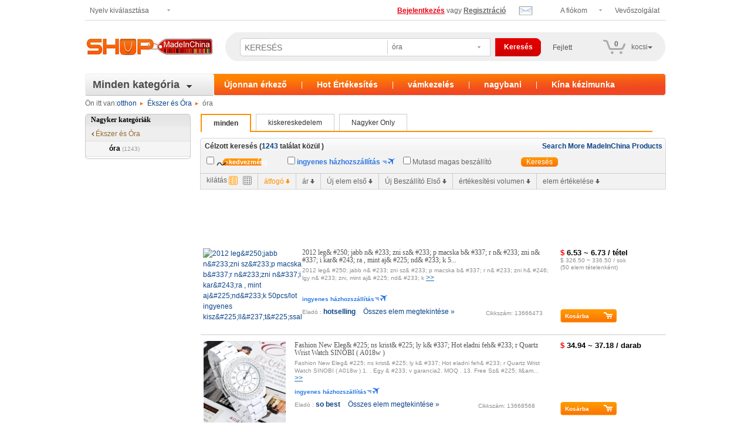

--- FILE ---
content_type: text/html;charset=UTF-8
request_url: http://hu.shopmadeinchina.com/category/Watch_015025.shtml
body_size: 28720
content:
<!DOCTYPE html PUBLIC "-//W3C//DTD XHTML 1.0 Transitional//EN" "http://www.w3.org/TR/xhtml1/DTD/xhtml1-transitional.dtd">
<html xmlns="http://www.w3.org/1999/xhtml">
  <head>
  		  <title>Kína nagykereskedelmi óra, óra nagykereskedő és a kiváló minőségű madeinchina óra a ShopMadeInChina</title>
	  	  <meta name="keywords" content="Kína nagykereskedelmi óra, Kína óra nagykereskedő, nagybani óra, madeinchina óra">
	  	  <meta name="description" content="Kína nagykereskedelmi óra, vásárolni madeinchina nagykereskedelmi óra Kínából nagykereskedés , megtalálni a legjobb kínál a óra nagykereskedő a ShopMadeInChina .">
	    	  <meta http-equiv="Content-Type" content="text/html; charset=utf-8" />
	  <link rel="stylesheet" type="text/css" href="/static/web/css/product_new_2012/list-default-combined-local-2014-light.css">
	  <link rel="stylesheet" type="text/css" href="/static/web/css/product_new_2012/head-2015.css"/>
<link rel="stylesheet" type="text/css" href="/static/web/css/product_new_2012/bottom-2015.css"/>
<link rel="stylesheet" type="text/css" href="/static/web/css/list2015.css"/>
		<script type="text/javascript" src="/static/web/js/jquery.js"></script>
    <script type="text/javascript" src="/static/web/js/lang_en.js"></script>
    <script type="text/javascript" src="/static/web/js/statclick_v2.js"></script>
    <script type="text/javascript" src="/static/web/js/search.js"></script>
    <script language="javascript" src="/static/web/js/checkKeyword.js"></script>
    <script language="javascript" src="/static/web/js/v2011-08/categories.js"></script>
    <link rel="stylesheet" type="text/css" href="/static/web/js/tips/tips.css"/>
	<script type="text/javascript" src="/static/web/js/tips/tips.js"></script>
  </head>
  <body>

<div id="site"><a name="top"></a>
<!-- head begin -->
	<script>var hl='hu';</script><link rel="shortcut icon" href="/static/web/images/logo-ico.ico" type="image/ico" />
<script type="text/javascript"> 
jQuery(document).ready(function(){
  jQuery(".more").mouseover(function(){
	jQuery(".more").css({"border-left":"solid 1px #999","border-right":"solid 1px #999","border-top":"solid 1px #999","border-bottom":"solid 1px #FFF"});

  	//jQuery(".more").css("border","solid 1px #eeeeee");
  	jQuery(".top-nav-l-m").css("display","block");
  });
  jQuery(".top-nav-l-m").mouseover(function(){
	jQuery(".more").css({"border-left":"solid 1px #999","border-right":"solid 1px #999","border-top":"solid 1px #999","border-bottom":"solid 1px #FFF"});
  	jQuery(".top-nav-l-m").css("display","block");
  });
  jQuery(".more").mouseout(function(){
  	jQuery(".more").css("border","none");
  	jQuery(".top-nav-l-m").css("display","none");
  });
  jQuery(".top-nav-l-m").mouseout(function(){
  	jQuery(".more").css("border","none");
  	jQuery(".top-nav-l-m").css("display","none");
  });
  
  jQuery(".my_acconut").mouseover(function(){
  	jQuery(".my_acconut").css({"border-left":"solid 1px #999","border-right":"solid 1px #999","border-top":"solid 1px #999","border-bottom":"solid 1px #FFF"});
  	jQuery(".top-nav-l-MA").css("display","block");
  });
  jQuery(".top-nav-l-MA").mouseover(function(){
	jQuery(".my_acconut").css({"border-left":"solid 1px #999","border-right":"solid 1px #999","border-top":"solid 1px #999","border-bottom":"solid 1px #FFF"});								   
  	jQuery(".top-nav-l-MA").css("display","block");
  });
  jQuery(".my_acconut").mouseout(function(){
	jQuery(".my_acconut").css("border","none");
  	jQuery(".top-nav-l-MA").css("display","none");
  });
  jQuery(".top-nav-l-MA").mouseout(function(){
	jQuery(".my_acconut").css("border","none");
  	jQuery(".top-nav-l-MA").css("display","none");
  });
  
  jQuery(".my_mail").mouseover(function(){
  	jQuery(".my_mail").css({"border-left":"solid 1px #999","border-right":"solid 1px #999","border-top":"solid 2px #d40000","border-bottom":"solid 1px #f3f3f3","background":"#f3f3f3"});
  	jQuery(".top-nav-l-mail").css("display","block");
  });
  jQuery(".top-nav-l-mail").mouseover(function(){
	jQuery(".my_mail").css({"border-left":"solid 1px #999","border-right":"solid 1px #999","border-top":"solid 2px #d40000","border-bottom":"solid 1px #f3f3f3","background":"#f3f3f3"});								   
  	jQuery(".top-nav-l-mail").css("display","block");
  });
  jQuery(".my_mail").mouseout(function(){
	jQuery(".my_mail").css({"border":"none","background":"#fff"});
  	jQuery(".top-nav-l-mail").css("display","none");
  });
  jQuery(".top-nav-l-mail").mouseout(function(){
	jQuery(".my_mail").css({"border":"none","background":"#fff"});
  	jQuery(".top-nav-l-mail").css("display","none");
  });
  
  jQuery(".my_cart").mouseover(function(){
  	jQuery(".top-nav-l-cart").css("display","block");
  });
  jQuery(".top-nav-l-cart").mouseover(function(){								   
  	jQuery(".top-nav-l-cart").css("display","block");
  });
  jQuery(".my_cart").mouseout(function(){
  	jQuery(".top-nav-l-cart").css("display","none");
  });
  jQuery(".top-nav-l-cart").mouseout(function(){
  	jQuery(".top-nav-l-cart").css("display","none");
  });
  
  
});
	//show all category
	function toShowCat(){
		var oDiv=document.getElementById('all_cate');
		oDiv.style.display='block'
		}
	function toHideCat(){
		var oDiv=document.getElementById('all_cate');
		oDiv.style.display='none'
		}
</script>
<style>
.sub-cate-list { position: absolute; left: 218px; width: 218px; height: 497px; border: 1px solid #cccccc; border-left: 1px solid #DDDDDD; border-top: none; -moz-box-shadow: 3px 5px 8px #999999; -webkit-box-shadow: 3px 5px 8px #999999; box-shadow: 3px 5px 8px #999999; background: #FFF; z-index: -1; visibility: hidden; overflow: hidden; }
.select_box { width: 176px; height: 31px; background: url(/static/web/images/index_new_12_11_12/buyer_index.png) 0 -954px; float: left; line-height: 31px; padding-left: 8px; margin: 10px 0 0 0; border: none; line-height: 31px; }
.search_m_txt { line-height: 38px; margin: 0 0 0 10px; }
.search_r { width: 78px; height: 31px; float: left; margin: 10px 0 0 0; }
.search_r_button { width: 78px; height: 31px; background: url(/static/web/images/index_new_12_11_12/buyer_index.png) 0 -1013px; line-height: 31px; color: #FFF; font-weight: bold; border: none; cursor: pointer; }
.son_ul { position: absolute; width: 170px; height: 220px; top: 28px; left: 3px; background: #FFF; display: block; z-index: 99; overflow-y: scroll; overflow-x: hidden; border: dashed 1px #eeeeee; }
.son_ul li { padding: 0 8px; cursor: pointer; line-height: 25px; }
.son_ul li:hover { background: #eeeeee; }
.cate-name { line-height: 18px; }
</style>
<div class="page-inner"> 
	<div class="top-nav">
		<div class="top-nav-l-MA">
			<ul class="floatL">
				<li><a href="http://www.shopmadeinchina.com/buyer/template/index.vm" class="MenuBarItemSubmenu">Saj&#225;t &#214;sszefoglal&#243;</a></li>
				<li><a href="http://www.shopmadeinchina.com/buyer/template/buyer%2Ccoupons.vm">Saj&#225;t kuponok</a></li>
				<li><a href="http://www.shopmadeinchina.com/buyer/template/message%2Csys_message.vm">Message Box</a></li>
				<li><a href="http://www.shopmadeinchina.com/buyer/template/product%2CMyfavProducts.vm">My List (term&#233;kek)</a></li>
				<li><a href="http://www.shopmadeinchina.com/buyer/template/evaluations%2CAwaitingEvaluations.vm">kapott visszajelz&#233;sek</a></li>
				<li><a href="http://www.shopmadeinchina.com//buyer/template/buyer%2Cchangepassword.vm">Jelsz&#243; m&#243;dos&#237;t&#225;sa</a></li>
			</ul>
			<ul class="floatL">
				<li><a href="http://www.shopmadeinchina.com/buyer/template/order%2Cmyorders_awaiting_payment.vm">Fizet&#233;sre v&#225;r</a></li>
				<li><a href="http://www.shopmadeinchina.com/buyer/template/order%2Cmyorders_active_orders.vm">akt&#237;v rendel&#233;sek</a></li>
				<li><a href="http://www.shopmadeinchina.com/buyer/template/order%2Cmyorders_completed_orders.vm">befejezett rendel&#233;sek</a></li>
				<li><a href="http://www.shopmadeinchina.com/buyer/template/order%2Cmyorders_canceled_orders.vm">t&#246;r&#246;lt megrendel&#233;sek</a></li>
				<li><a href="http://www.shopmadeinchina.com/buyer/template/buyer%2Cmember_profile.vm" >profilja</a></li>
				<li><a href="http://www.shopmadeinchina.com/buyer/template/buyer%2Cconfirm_info.vm">A c&#233;g profilja</a></li>
			</ul>
		</div>
		<div class="top-nav-l-mail">
			<div class="mda_allBox">
				<div class="mda_all"><span class="fl">&#220;zenet</span> <span class="mail-down-arrow mdaContent" style=""></span> <a class="see-all" href="#"><img src="/static/web/images/index_new_12_11_12/edit.gif" width="20" height="18" /></a> </div>
			</div>
			<ul id="message">
			</ul>
			<p id="moreMsg" class="moreMsg" style="display:none;" ><a href="/buyer/template/message,all_message.vm">& raquo;</a></p>
			<div class="clear"></div>
		</div>
		<div class="top-nav-r">
			<ul>
				<li class="fr"> <a href="http://www.shopmadeinchina.com/static/help-whoselsale/index.shtml">Vev&#337;szolg&#225;lat</a></li>
				<li class="my_acconut"><a href="http://www.shopmadeinchina.com/buyer/template/index.vm">A fi&#243;kom</a></li>
				<li class="my_mail MMcontent"><span class="buyer_top_mail curpointer positionRelative" title="Notifications" ><span class="badge label-danger MCred" style="display:none;" id="messageCount"></span></span></li>
				<li id="user" class="topUserName"><span class="fontred"><a href="/buyer/template/buyer,signIn.vm?returnUrl=http://www.shopmadeinchina.com/"><strong>Bejelentkez&#233;s</strong></a></span> vagy <span class="fontblue"><a href="/buyer/template/buyer,BuyerReg.vm?returnUrl=http://www.shopmadeinchina.com/"><strong>Regisztr&#225;ci&#243;</strong></a></span></li>
			</ul>
		</div>
		<div class="top-nav-l-m" style="left:0px;">
		<ul class="floatL">
			<li><a href="http://www.shopmadeinchina.com/category/Watch_015025.shtml">&#69;&#110;&#103;&#108;&#105;&#115;&#104;</a></li>
			<li><a href="http://da.shopmadeinchina.com/category/Watch_015025.shtml">&#68;&#97;&#110;&#115;&#107;</a></li>
			<li><a href="http://de.shopmadeinchina.com/category/Watch_015025.shtml">&#68;&#101;&#117;&#116;&#115;&#99;&#104;</a></li>
			<li><a href="http://ru.shopmadeinchina.com/category/Watch_015025.shtml">&#1088;&#1091;&#1089;&#1089;&#1082;&#1080;&#1081;</a></li>
			<li><a href="http://fr.shopmadeinchina.com/category/Watch_015025.shtml">&#102;&#114;&#97;&#110;&#231;&#97;&#105;&#115;</a></li>
			<li><a href="http://tr.shopmadeinchina.com/category/Watch_015025.shtml">&#84;&#252;&#114;&#107;&#231;&#101;</a></li>
			<li><a href="http://uk.shopmadeinchina.com/category/Watch_015025.shtml">&#1059;&#1082;&#1088;&#1072;&#1111;&#1085;&#1089;&#1100;&#1082;&#1080;&#1081;</a></li>
			<li><a href="http://es.shopmadeinchina.com/category/Watch_015025.shtml">&#69;&#115;&#112;&#97;&#241;&#111;&#108;</a></li>
			<li><a href="http://iw.shopmadeinchina.com/category/Watch_015025.shtml">&#1506;&#1489;&#1512;&#1497;&#1514;&#32;&#1513;&#1508;&#1492;</a></li>
			<li><a href="http://el.shopmadeinchina.com/category/Watch_015025.shtml">&#949;&#955;&#955;&#951;&#957;&#953;&#954;&#940;</a></li>
		</ul>
		<ul class="floatL">
			<li><a href="http://hu.shopmadeinchina.com/category/Watch_015025.shtml">&#109;&#97;&#103;&#121;&#97;&#114;</a></li>
			<li><a href="http://it.shopmadeinchina.com/category/Watch_015025.shtml">&#105;&#116;&#97;&#108;&#105;&#97;&#110;&#111;</a></li>
			<li><a href="http://ro.shopmadeinchina.com/category/Watch_015025.shtml">&#82;&#111;&#109;&#226;&#110;&#105;&#97;</a></li>
			<li><a href="http://no.shopmadeinchina.com/category/Watch_015025.shtml">&#78;&#111;&#114;&#115;&#107;</a></li>
			<li><a href="http://pt.shopmadeinchina.com/category/Watch_015025.shtml">&#112;&#111;&#114;&#116;&#117;&#103;&#117;&#234;&#115;</a></li>
			<li><a href="http://nl.shopmadeinchina.com/category/Watch_015025.shtml">&#78;&#101;&#100;&#101;&#114;&#108;&#97;&#110;&#100;&#115;</a></li>
			<li><a href="http://fi.shopmadeinchina.com/category/Watch_015025.shtml">&#115;&#117;&#111;&#109;&#97;&#108;&#97;&#105;&#110;&#101;&#110;</a></li>
			<li><a href="http://pl.shopmadeinchina.com/category/Watch_015025.shtml">&#112;&#111;&#108;&#115;&#107;&#105;</a></li>
			<li><a href="http://cs.shopmadeinchina.com/category/Watch_015025.shtml">&#269;&#101;&#353;&#116;&#105;&#110;&#97;</a></li>
			<li><a href="http://hr.shopmadeinchina.com/category/Watch_015025.shtml">&#104;&#114;&#118;&#97;&#116;&#115;&#107;&#105;</a></li>
		</ul>
		</div>
		<div class="top-nav-l">
			<ul>
				<li class="more w140">Nyelv kiv&#225;laszt&#225;sa</li>
			</ul>
		</div>
	</div>
	<div class="clear"></div>
	<div class="header_new">
		<div class="logo"><a href="http://www.shopmadeinchina.com/"><img src="/static/web/images/logo-shopMadeInChina.gif" alt="ShopMadeInChina.com" width="220" height="36" border="0" title="ShopMadeInChina.com" ></a></div>
		<div class="search">
			<div class="search_l">
				<input type="text" id="keywords_search" name="keywords_search" class="search_l_inout"  placeholder="KERES&#201;S" autocomplete="off" onkeyup="if(event.keyCode == 13){return onSubmitSearch();}"/>
				<input type="hidden" name="category_search" id="category_search">
				<input type="hidden" name="categoryNameSeo" id="categoryNameSeo" >
				<input type="hidden" name="alltxt1" id="alltxt1" vlaue="" >
				<input type="hidden" name="kdm" id="kdm" vlaue="" >
			</div>
			 
			<script type="text/javascript">
			  jQuery(document).ready(function(){
				 jQuery('.son_ul').hide(); 
				 jQuery('.select_box span').hover(function(){
					  jQuery(this).parent().find('ul.son_ul').slideDown();  
					  jQuery(this).parent().find('li').hover(function(){jQuery(this).addClass('hover')},function(){jQuery(this).removeClass('hover')}); 
					  jQuery(this).parent().hover(function(){},
						 function(){
							 jQuery(this).parent().find("ul.son_ul").slideUp(); 
							 }
						 );
					  },function(){}
					  );
				 jQuery('ul.son_ul li').click(function(){
					  jQuery(this).parents('li').find('span').html(jQuery(this).html());
					  jQuery(this).parents('li').find('ul').slideUp();
					  if (jQuery(this).attr("id")==null) {
						jQuery('#categoryNameSeo').val("");
					  } else {
						jQuery('#categoryNameSeo').val(jQuery(this).attr("id"));
					  }
					  if(jQuery(this).attr("accessKey")==null) {
						jQuery('#category_search').val("");
					  } else {
						jQuery('#category_search').val(jQuery(this).attr("accessKey"));
					  }
					  });
				 }
				 );
			</script>
			 
			<div class="select_box_area">
				<ul id="main_box">
					<li class="select_box"><span>Minden kateg&#243;ria...</span>
						<ul class="son_ul" style="display:none; width:175px;">
							<li id="" accessKey="">Minden kateg&#243;ria...</li>
							<li  id="Apparel-Accessories" accessKey="001">Ruh&#225;zat &#233;s kieg&#233;sz&#237;t&#337;k</li>
							<li  id="Arts" accessKey="002">Arts</li>
							<li  id="Baby-Kids" accessKey="003">Baba & Gyermek </li>
							<li  id="Bags-Shoes-Accessories" accessKey="004">T&#225;sk&#225;k &#233;s cip&#337;k </li>
							<li  id="Business-Industrial" accessKey="005">&#220;zleti &#233;s ipari</li>
							<li  id="Cameras-Photo" accessKey="006">Kamera &#233;s fot&#243;</li>
							<li  id="Car-Vehicles-Parts" accessKey="007">Aut&#243;, J&#225;rm&#369;vek &#233;s alkatr&#233;szek</li>
							<li  id="Cell-Phones" accessKey="008">Mobiltelefonok</li>
							<li  id="Christmas" accessKey="029">Kar&#225;csony</li>
							<li  id="Computers-Networking" accessKey="009">Sz&#225;m&#237;t&#225;stechnika</li>
							<li  id="Consumer-Electronics" accessKey="010">A fogyaszt&#243;i elektronika</li>
							<li  id="Crafts" accessKey="011">Iparm&#369;v&#233;szet</li>
							<li  id="Gifts-Occasions" accessKey="012">&#201;s aj&#225;nd&#233;kok</li>
							<li  id="Health-Beauty" accessKey="013">Eg&#233;szs&#233;g &#233;s sz&#233;ps&#233;g</li>
							<li  id="Home-Garden" accessKey="014">Otthon &#233;s kert</li>
							<li  id="Jewelry-Watches" accessKey="015">&#211;ra-&#233;kszer</li>
							<li  id="Musical-Instruments" accessKey="016">Hangszerek</li>
							<li  id="Office-Supplies" accessKey="017">Irodaszerek</li>
							<li  id="Sporting-Goods" accessKey="018">Sportcikkek</li>
							<li  id="Toys-Hobbies" accessKey="019">J&#225;t&#233;k &#233;s Hobbi</li>
							<li  id="Travel" accessKey="020">Utaz&#225;s</li>
							<li  id="Video-Games-Internet-Games" accessKey="021">Video Games & Internet J&#225;t&#233;kok</li>
							<li  id="Wedding-Event" accessKey="030">Wedding & Events</li>
						</ul>
					</li>
				</ul>
			</div>
			<div class="search_r">
				<input type="button" class="search_r_button textcenter" value="Keres&#233;s" onclick="return onSubmitSearch();" />
			</div>
			<div class="top_wishlist"><a href="http://www.shopmadeinchina.com/buyer/template/search,advanced_search.vm">Fejlett</a></div>
			<div class="top-nav-l-cart nav-flyout">
				<div class="nav-arrow-inner"></div>
				<p style="font-weight:bold; display:none;" id="cartEmpty">Az &#214;n kosara &#252;res.</p>
				<div style="overflow: auto; max-height:330px; display:none;" id="cartDiv">
					<table width="0" border="0" id="cartProds">
					</table>
				</div>
				<p class="ptcm">
					<input type="button" onclick="javascript:window.location.href='http://www.shopmadeinchina.com/buyer/template/cart,NewCart.vm'" value="Kos&#225;r (0) term&#233;k" id="buyall" class="fl_button fl_button-rounded fl_button-flat-highlight" name="submit_All" />
				</p>
			</div>
			<div class="cart curpointer my_cart positionRelativeBlock" onclick="javascript:window.location.href='http://www.shopmadeinchina.com/buyer/template/cart,NewCart.vm'"> <b class="cart_1 color900"><span id="qua">0</span></b> <span class="cart_2">kocsi</span><span class="nav-down-arrow"></span> </div>
		</div>
		<!-- <div class="buyer_pro_box">
    		<a href="#" title="100% Buyer Protection"><span class="buyer_pro"></span></a>
    	</div>
        <div class="cart">
        	<span class="cart_1 color_red">0</span>
            <span class="cart_2">kocsi</span>
        </div>--> 
	</div>
	<div class="clear"></div>
	<div class="page_L3">
		<div class="page_allcate floatL" id="all_n" onmouseover="toShowCat();" onmouseout="toHideCat();">
			<h2><a href="http://www.shopmadeinchina.com/wholesale-allcategories.shtml">Minden kateg&#243;ria</a></h2>
		</div>
		 
		<div class="page_L_cate" id="all_cate"  onmouseout="toHideCat();" style="position:absolute; z-index:99; top:36px; left:0; display:none; width:219px; height:566px;"> 
				<div class="cate-list new-cate-list c_h2" id="cate-list">
  <dl class="cate-list-item" onmouseover="toShowCat();">
    <dt class="cate-name"><a href="http://www.shopmadeinchina.com/category/Apparel-Accessories_001.shtml">
      <h2>Apparel &amp; Accessories</h2>
      </a></dt>
    <dd class="sub-cate-list narrow-cate"  style="top:0px;">
      <dl>
        <dt>Apparel &amp; Accessories</dt>
        <dd> <a href="http://www.shopmadeinchina.com/category/Men-s-Apparel-Accessories_001004.shtml">Men's Clothing</a> <a href="http://www.shopmadeinchina.com/category/Men-s-Sunglasses_001004020.shtml">Men's Sunglasses</a> <a href="http://www.shopmadeinchina.com/category/Accessories_001004019.shtml">Men's Accessories</a> <a href="http://www.shopmadeinchina.com/category/Backpacks-Bags-Briefcases_001004019015.shtml">Men's Bags</a> <a href="http://www.shopmadeinchina.com/category/Women-s-Apparel-Accessories_001008.shtml">Women's Clothing</a> <a href="http://www.shopmadeinchina.com/category/Women-s-Sunglasses_001008022.shtml">Women's Sunglasses</a> <a href="http://www.shopmadeinchina.com/category/Intimates-Sleep_001003.shtml">Intimates &amp; Sleep</a> <a href="http://www.shopmadeinchina.com/category/Accessories_001008010.shtml">Women's Accessories</a> <a href="http://www.shopmadeinchina.com/category/Apparel-Accessories_001.shtml">More &raquo;</a>
          <!--CMS:Block Name-->
          
          <table width="190" border="0" cellspacing="0" cellpadding="0">
            <tr>
              <td height="130"><div class="cate_Sub_productBox"><a href="http://www.shopmadeinchina.com/product/Sexy-Dress-2015-Lady-Summer-Sleeveless-V-Neck_15930571.shtml" onMouseDown="clickProd('0', '15930571','CHN9736 Cate_Sub_productBox Apparel & Accessories_01')"><img src="https://www.shopmadeinchina.com/images/seller/product01/20150330/360/14647459937360.bak.jpg" width="120" height="120" alt="Sexy Women Dress 2015 Lady New Summer Sleeveless V Neck Casual Loose Chiffon Dresseses Vestios with Belt Plus Size S-XXL" title="Sexy Women Dress 2015 Lady New Summer Sleeveless V Neck Casual Loose Chiffon Dresseses Vestios with Belt Plus Size S-XXL" /></a>
                  
                </div></td>
            </tr>
            <tr>
              <td><a href="http://www.shopmadeinchina.com/product/Sexy-Dress-2015-Lady-Summer-Sleeveless-V-Neck_15930571.shtml" onMouseDown="clickProd('0', '15930571','CHN9736 Cate_Sub_productBox Apparel & Accessories_01')" title="Sexy Women Dress 2015 Lady New Summer Sleeveless V Neck Casual Loose Chiffon Dresseses Vestios with Belt Plus Size S-XXL" class="productNameA">
                Sexy Dress 2015 Lady Summer Sleeveless V Neck
                </a>
                
                <span class="price">US $9.87</span></td>
            </tr>
          </table>
          
          <!--CMS:Block End-->
        </dd>
      </dl>
    </dd>
  </dl>
  <dl class="cate-list-item" onmouseover="toShowCat();">
    <dt class="cate-name"><a href="http://www.shopmadeinchina.com/category/Arts_002.shtml">
      <h2>Arts</h2>
      </a></dt>
    <dd class="sub-cate-list narrow-cate"  style="top:-26px;">
      <dl>
        <dt>Arts</dt>
        <dd> <a href="http://www.shopmadeinchina.com/category/Paintings_002006.shtml">Paintings</a> <a href="http://www.shopmadeinchina.com/category/Celebration-Occasi_002001.shtml">Celebration &amp; Occasions</a> <a href="http://www.shopmadeinchina.com/category/Drawings_002003.shtml">Drawings</a> <a href="http://www.shopmadeinchina.com/category/Wholesale-Lots_002010.shtml">Wholesale Lots</a> <a href="http://www.shopmadeinchina.com/category/Folk-Art_002004.shtml">Folk Art</a> <a href="http://www.shopmadeinchina.com/category/Sculpture-Carvings_002008.shtml">Sculpture &amp; Carvings</a> <a href="http://www.shopmadeinchina.com/category/Arts_002.shtml">More &raquo;</a>
          <!--CMS:Block Name-->
          
          <table width="190" border="0" cellspacing="0" cellpadding="0">
            <tr>
              <td height="130"><div class="cate_Sub_productBox"><a href="http://www.shopmadeinchina.com/product/18-Piece-Sketch-Pencils-Charcoal-Eraser-Bag_15930699.shtml" onMouseDown="clickProd('0', '15930699','CHN9736 Cate_Sub_productBox Arts_01')"><img src="https://www.shopmadeinchina.com/images/seller/product01/20150331/360/91380009054360.bak.jpg" width="120" height="120" alt="Professional 18 Piece Sketch Pencils Charcoal Eraser Bag Drawing Tool kit For beginner Art Supplies" title="Professional 18 Piece Sketch Pencils Charcoal Eraser Bag Drawing Tool kit For beginner Art Supplies" /></a>
                  
                </div></td>
            </tr>
            <tr>
              <td><a href="http://www.shopmadeinchina.com/product/18-Piece-Sketch-Pencils-Charcoal-Eraser-Bag_15930699.shtml" onMouseDown="clickProd('0', '15930699','CHN9736 Cate_Sub_productBox Arts_01')" title="Professional 18 Piece Sketch Pencils Charcoal Eraser Bag Drawing Tool kit For beginner Art Supplies" class="productNameA">
                18 Piece Sketch Pencils Charcoal Eraser Bag
                </a>
                
                <span class="price">US $18.22</span></td>
            </tr>
          </table>
          
          <!--CMS:Block End-->
        </dd>
      </dl>
    </dd>
  </dl>
  <dl class="cate-list-item" onmouseover="toShowCat();">
    <dt class="cate-name"><a href="http://www.shopmadeinchina.com/category/Baby-Kids_003.shtml">
      <h2>Baby &amp; Kids</h2>
      </a></dt>
    <dd class="sub-cate-list narrow-cate"  style="top:-52px;">
      <dl>
        <dt>Baby &amp; Kids</dt>
        <dd> <a href="http://www.shopmadeinchina.com/category/Baby-Clothing_003001.shtml">Baby Clothing</a> <a href="http://www.shopmadeinchina.com/category/Baby-Gear-Stroller_003002.shtml">Baby Gear &amp; Stroller</a> <a href="http://www.shopmadeinchina.com/category/Baby-Safety-Health_003003.shtml">Baby Safety &amp; Health</a> <a href="http://www.shopmadeinchina.com/category/Baby-Shoes_003004.shtml">Baby Shoes</a> <a href="http://www.shopmadeinchina.com/category/Boys_003006.shtml">Boys</a> <a href="http://www.shopmadeinchina.com/category/Girls_003009.shtml">Girls</a> <a href="http://www.shopmadeinchina.com/category/Toys_003013.shtml">Toys</a> <a href="http://www.shopmadeinchina.com/category/Baby-Kids_003.shtml">More &raquo;</a>
          <!--CMS:Block Name-->
          
          <table width="190" border="0" cellspacing="0" cellpadding="0">
            <tr>
              <td height="130"><div class="cate_Sub_productBox"><a href="http://www.shopmadeinchina.com/product/girl-dress-kids-clothes-2015-fashion-cotton-spring_15698864.shtml" onMouseDown="clickProd('0', '15698864','CHN9736 Cate_Sub_productBox Baby & Kids_01')"><img src="https://www.shopmadeinchina.com/images/seller/product01/20150401/360/5305178567360.bak.jpg" width="120" height="120" alt="girl dress kids clothes 2015 new fashion high quality cotton spring children clothing long-sleeve girls dress" title="girl dress kids clothes 2015 new fashion high quality cotton spring children clothing long-sleeve girls dress" /></a>
                  
                </div></td>
            </tr>
            <tr>
              <td><a href="http://www.shopmadeinchina.com/product/girl-dress-kids-clothes-2015-fashion-cotton-spring_15698864.shtml" onMouseDown="clickProd('0', '15698864','CHN9736 Cate_Sub_productBox Baby & Kids_01')" title="girl dress kids clothes 2015 new fashion high quality cotton spring children clothing long-sleeve girls dress" class="productNameA">
                girl dress kids clothes 2015 fashion cotton spring
                </a>
                
                <span class="price">US $8.81</span></td>
            </tr>
          </table>
          
          <!--CMS:Block End-->
        </dd>
      </dl>
    </dd>
  </dl>
  <dl class="cate-list-item" onmouseover="toShowCat();">
    <dt class="cate-name"><a href="http://www.shopmadeinchina.com/category/Bags-Shoes-Accessories_004.shtml">
      <h2>Bags &amp; Shoes</h2>
      </a></dt>
    <dd class="sub-cate-list narrow-cate"  style="top:-78px;">
      <dl>
        <dt>Bags &amp; Shoes</dt>
        <dd> <a href="http://www.shopmadeinchina.com/category/Men-s-Shoes_004003.shtml">Men's Shoes</a> <a href="http://www.shopmadeinchina.com/category/Women-s-Shoes_004007.shtml">Women's Shoes</a> <a href="http://www.shopmadeinchina.com/category/Heels-Pumps_004007006.shtml">Heels & Pumps</a> <a href="http://www.shopmadeinchina.com/category/Sandals_004007012.shtml">Sandals</a> <a href="http://www.shopmadeinchina.com/category/Bags-Handbags_004001.shtml">Bags</a> <a href="http://www.shopmadeinchina.com/category/Bags-Shoes-Accessories_004.shtml">More &raquo;</a>
          <!--CMS:Block Name-->
          
          <table width="190" border="0" cellspacing="0" cellpadding="0">
            <tr>
              <td height="130"><div class="cate_Sub_productBox"><a href="http://www.shopmadeinchina.com/product/Ladies-Platform-Floral-Patnet-Leather-Pointed-Toe_15935487.shtml" onMouseDown="clickProd('0', '15935487','CHN9736 Cate_Sub_productBox Bags & Shoes_01')"><img src="https://www.shopmadeinchina.com/images/seller/product01/20150611/360/15580681249360.bak.jpg" width="120" height="120" alt="Women Ladies Platform Floral Patnet Leather Pointed Toe Office Lady Thin Stiletto Heel Court Shoes Pumps" title="Women Ladies Platform Floral Patnet Leather Pointed Toe Office Lady Thin Stiletto Heel Court Shoes Pumps" /></a>
                  
                </div></td>
            </tr>
            <tr>
              <td><a href="http://www.shopmadeinchina.com/product/Ladies-Platform-Floral-Patnet-Leather-Pointed-Toe_15935487.shtml" onMouseDown="clickProd('0', '15935487','CHN9736 Cate_Sub_productBox Bags & Shoes_01')" title="Women Ladies Platform Floral Patnet Leather Pointed Toe Office Lady Thin Stiletto Heel Court Shoes Pumps" class="productNameA">
                Ladies Platform Floral Patnet Leather Pointed Toe
                </a>
                
                <span class="price">US $27.88</span></td>
            </tr>
          </table>
          
          <!--CMS:Block End-->
        </dd>
      </dl>
    </dd>
  </dl>
  <dl class="cate-list-item" onmouseover="toShowCat();">
    <dt class="cate-name"><a href="http://www.shopmadeinchina.com/category/Business-Industrial_005.shtml">
      <h2>Business &amp; Industrial</h2>
      </a></dt>
    <dd class="sub-cate-list narrow-cate"  style="top:-104px;">
      <dl>
        <dt>Business &amp; Industrial</dt>
        <dd> <a href="http://www.shopmadeinchina.com/category/Industrial-Supply-MRO_005006.shtml">Industrial Supply, MRO</a> <a href="http://www.shopmadeinchina.com/category/Construction_005002.shtml">Construction</a> <a href="http://www.shopmadeinchina.com/category/Other-Industries_005009.shtml">Other Industries</a> <a href="http://www.shopmadeinchina.com/category/Manufacturing-Metalworking_005007.shtml">Manufacturing &amp; Metalworking</a> <a href="http://www.shopmadeinchina.com/category/Industrial-Electrical-Test_005005.shtml">Industrial Electrical &amp; Test</a> <a href="http://www.shopmadeinchina.com/category/Office-Printing-Shipping_005008.shtml">Office, Printing &amp; Shipping</a> <a href="http://www.shopmadeinchina.com/category/Food-Service-Retail_005003.shtml">Food Service &amp; Retail</span></a> <a href="http://www.shopmadeinchina.com/category/Healthcare-Lab-Life-Science_005004.shtml">Healthcare, Lab &amp; Life Science</a> <a href="http://www.shopmadeinchina.com/category/Business-Industrial_005.shtml">More &raquo;</a>
          <!--CMS:Block Name-->
          
          <table width="190" border="0" cellspacing="0" cellpadding="0">
            <tr>
              <td height="130"><div class="cate_Sub_productBox"><a href="http://www.shopmadeinchina.com/product/2015-Sell-Mini-Electric-Household-Sewing-Machine_15930729.shtml" onMouseDown="clickProd('0', '15930729','CHN9736 Cate_Sub_productBox Business &amp; Industrial_01')"><img src="https://www.shopmadeinchina.com/images/seller/product01/20150331/360/89536278280360.bak.jpg" width="120" height="120" alt="2015 Hot Sell Mini Electric Household Sewing Machine Hand Held Single Sewing Tool H1E1" title="2015 Hot Sell Mini Electric Household Sewing Machine Hand Held Single Sewing Tool H1E1" /></a>
                  
                </div></td>
            </tr>
            <tr>
              <td><a href="http://www.shopmadeinchina.com/product/2015-Sell-Mini-Electric-Household-Sewing-Machine_15930729.shtml" onMouseDown="clickProd('0', '15930729','CHN9736 Cate_Sub_productBox Business &amp; Industrial_01')" title="2015 Hot Sell Mini Electric Household Sewing Machine Hand Held Single Sewing Tool H1E1" class="productNameA">
                2015 Sell Mini Electric Household Sewing Machine
                </a>
                
                <span class="price">US $23.20</span></td>
            </tr>
          </table>
          
          <!--CMS:Block End-->
        </dd>
      </dl>
    </dd>
  </dl>
  <dl class="cate-list-item" onmouseover="toShowCat();">
    <dt class="cate-name"><a href="http://www.shopmadeinchina.com/category/Cameras-Photo_006.shtml">
      <h2>Cameras &amp; Photo</h2>
      </a></dt>
    <dd class="sub-cate-list narrow-cate"  style="top:-130px;">
      <dl>
        <dt>Cameras &amp; Photo</dt>
        <dd> <a href="http://www.shopmadeinchina.com/category/Digital-Cameras_006006.shtml">Digital Cameras</a> <a href="http://www.shopmadeinchina.com/category/Camcorders_006004.shtml">Camcorders</a> <a href="http://www.shopmadeinchina.com/category/Digital-Photo-Frame_006007.shtml">Digital Photo Frame</a> <a href="http://www.shopmadeinchina.com/category/Camcorder-Accessories_006003.shtml">Camcorder Accessories</a> <a href="http://www.shopmadeinchina.com/category/Memory-Card-Card-Readers_006016.shtml">Memory Card &amp; Card Readers</a> <a href="http://www.shopmadeinchina.com/category/Digital-Camera-Accessories_006005.shtml">Digital Camera Accessories</a> <a href="http://www.shopmadeinchina.com/category/Lighting-Studio-Equipment_006014.shtml">Lighting &amp; Studio Equipment</a> <a href="http://www.shopmadeinchina.com/category/Surveillance-Supports_006025.shtml">Surveillance &amp; Supports</a> <a href="http://www.shopmadeinchina.com/category/Tripods-Monopods_006023.shtml">Tripods, Monopods</a> <a href="http://www.shopmadeinchina.com/category/Flashes-Accessories_006012.shtml">Flashes &amp; Accessories</a> <a href="http://www.shopmadeinchina.com/category/Professional-Video-Equipment_006020.shtml">Professional Video Equipment</a> <a href="http://www.shopmadeinchina.com/category/Binoculars-Telescopes_006002.shtml">Binoculars &amp; Telescopes</a> <a href="http://www.shopmadeinchina.com/category/Other-Cameras-Photo_006017.shtml">Other Cameras &amp; Photo</a> <a href="http://www.shopmadeinchina.com/category/Cameras-Photo_006.shtml">More &raquo;</a>
          <!--CMS:Block Name-->
          
          <table width="190" border="0" cellspacing="0" cellpadding="0">
            <tr>
              <td height="130"><div class="cate_Sub_productBox"><a href="http://www.shopmadeinchina.com/product/3-Color-Pop-Up-Flash-Diffuser-Cover-for-Canon_15931014.shtml" onMouseDown="clickProd('0', '15931014','CHN9736 Cate_Sub_productBox Cameras &amp; Photo_01')"><img src="https://www.shopmadeinchina.com/images/seller/product01/20150331/360/90227292436360.bak.jpg" width="120" height="120" alt="3 Color Pop-Up Flash Diffuser Cover for Canon Nikon Pentax Kodak DSLR SLR Camera" title="3 Color Pop-Up Flash Diffuser Cover for Canon Nikon Pentax Kodak DSLR SLR Camera" /></a>
                  
                </div></td>
            </tr>
            <tr>
              <td><a href="http://www.shopmadeinchina.com/product/3-Color-Pop-Up-Flash-Diffuser-Cover-for-Canon_15931014.shtml" onMouseDown="clickProd('0', '15931014','CHN9736 Cate_Sub_productBox Cameras &amp; Photo_01')" title="3 Color Pop-Up Flash Diffuser Cover for Canon Nikon Pentax Kodak DSLR SLR Camera" class="productNameA">
                3 Color Pop Up Flash Diffuser Cover for Canon
                </a>
                
                <span class="price">US $4.80</span></td>
            </tr>
          </table>
          
          <!--CMS:Block End-->
        </dd>
      </dl>
    </dd>
  </dl>
  <dl class="cate-list-item" onmouseover="toShowCat();">
    <dt class="cate-name"><a href="http://www.shopmadeinchina.com/category/Car-Vehicles-Parts_007.shtml">
      <h2>Car, Vehicles &amp; Parts</h2>
      </a></dt>
    <dd class="sub-cate-list narrow-cate"  style="top:-156px;">
      <dl>
        <dt>Car, Vehicles &amp; Parts</dt>
        <dd> <a href="http://www.shopmadeinchina.com/category/Car-Electronic_007006.shtml">Car Electronic</a> <a href="http://www.shopmadeinchina.com/category/Car-Decoration_007005.shtml">Car Decoration</a> <a href="http://www.shopmadeinchina.com/category/Tools-and-Equipments_007015.shtml">Tools and Equipments</a> <a href="http://www.shopmadeinchina.com/category/Car-Truck-Parts_007007.shtml">Car &amp; Truck Parts</a> <a href="http://www.shopmadeinchina.com/category/Motorcycle-Apparel_007013.shtml">Motorcycle Apparel</a> <a href="http://www.shopmadeinchina.com/category/Motorcycles-and-parts_007010.shtml">Motorcycles and parts</a> <a href="http://www.shopmadeinchina.com/category/Car-Vehicles-Parts_007.shtml">More &raquo;</a>
          <!--CMS:Block Name-->
          
          <table width="190" border="0" cellspacing="0" cellpadding="0">
            <tr>
              <td height="130"><div class="cate_Sub_productBox"><a href="http://www.shopmadeinchina.com/product/MIni-Audio-Recorder-2-5-inch-HD-LCD-6-IR-LED-Car_15930845.shtml" onMouseDown="clickProd('0', '15930845','CHN9736 Cate_Sub_productBox Car, Vehicles & Parts_01')"><img src="https://www.shopmadeinchina.com/images/seller/product01/20150330/360/90149607870360.bak.jpg" width="120" height="120" alt="New MIni Audio Recorder 2.5 inch HD LCD 6 IR LED Car DVR Video Rotatable Camera Camcorder" title="New MIni Audio Recorder 2.5 inch HD LCD 6 IR LED Car DVR Video Rotatable Camera Camcorder" /></a>
                  
                </div></td>
            </tr>
            <tr>
              <td><a href="http://www.shopmadeinchina.com/product/MIni-Audio-Recorder-2-5-inch-HD-LCD-6-IR-LED-Car_15930845.shtml" onMouseDown="clickProd('0', '15930845','CHN9736 Cate_Sub_productBox Car, Vehicles & Parts_01')" title="New MIni Audio Recorder 2.5 inch HD LCD 6 IR LED Car DVR Video Rotatable Camera Camcorder" class="productNameA">
                MIni Audio Recorder 2 5 inch HD LCD 6 IR LED Car
                </a>
                
                <span class="price">US $30.11</span></td>
            </tr>
          </table>
          
          <!--CMS:Block End-->
        </dd>
      </dl>
    </dd>
  </dl>
  <dl class="cate-list-item" onmouseover="toShowCat();">
    <dt class="cate-name"><a href="http://www.shopmadeinchina.com/category/Cell-Phones_008.shtml">
      <h2>Cell Phones</h2>
      </a></dt>
    <dd class="sub-cate-list narrow-cate"  style="top:-182px;">
      <dl>
        <dt>Cell Phones</dt>
        <dd> <a href="http://www.shopmadeinchina.com/category/Bar-Phone_008008.shtml" target="_blank">Bar Phone</a> <a href="http://www.shopmadeinchina.com/category/Flip-phone_008009.shtml" target="_blank">Flip Phone</a> <a href="http://www.shopmadeinchina.com/category/Slide-Phone_008010.shtml" target="_blank">Slide Phone</a> <a href="http://www.shopmadeinchina.com/category/Multi-function-Cell-Phones_008005.shtml">Multi-function Cell Phones</a> <a href="http://www.shopmadeinchina.com/category/China-Branded-Cell-Phones_008004.shtml">China Branded Cell Phones</a> <a href="http://www.shopmadeinchina.com/category/Bluetooth-Wireless-Accesso_008002.shtml">Bluetooth Wireless Accessories</a> <a href="http://www.shopmadeinchina.com/category/Refurbished-Cell-Phones_008007.shtml">Refurbished Cell Phones</a> <a href="http://www.shopmadeinchina.com/category/Accessories-Parts_008001.shtml">Accessories, Parts</a> <a href="http://www.shopmadeinchina.com/category/Cell-Phones_008.shtml">More &raquo;</a>
          <!--CMS:Block Name-->
          
          <table width="190" border="0" cellspacing="0" cellpadding="0">
            <tr>
              <td height="130"><div class="cate_Sub_productBox"><a href="http://www.shopmadeinchina.com/product/Premium-Front-Screen-HD-Clear-Tempered-Glass_15930600.shtml" onMouseDown="clickProd('0', '15930600','CHN9736 Cate_Sub_productBox Cell Phones_01')"><img src="https://www.shopmadeinchina.com/images/seller/product01/20150330/360/90498668169360.bak.jpg" width="120" height="120" alt="Premium Front Screen HD Clear Tempered Glass Screen Protector for iphone 6 plus Protective Film 0.4mm 9H With opp bag" title="Premium Front Screen HD Clear Tempered Glass Screen Protector for iphone 6 plus Protective Film 0.4mm 9H With opp bag" /></a>
                  
                </div></td>
            </tr>
            <tr>
              <td><a href="http://www.shopmadeinchina.com/product/Premium-Front-Screen-HD-Clear-Tempered-Glass_15930600.shtml" onMouseDown="clickProd('0', '15930600','CHN9736 Cate_Sub_productBox Cell Phones_01')" title="Premium Front Screen HD Clear Tempered Glass Screen Protector for iphone 6 plus Protective Film 0.4mm 9H With opp bag" class="productNameA">
                Premium Front Screen HD Clear Tempered Glass
                </a>
                
                <span class="price">US $2.18</span></td>
            </tr>
          </table>
          
          <!--CMS:Block End-->
        </dd>
      </dl>
    </dd>
  </dl>
  <dl class="cate-list-item" onmouseover="toShowCat();">
    <dt class="cate-name"><a href="http://www.shopmadeinchina.com/category/Computers-Networking_009.shtml">
      <h2>Computers &amp; Networking</h2>
      </a></dt>
    <dd class="sub-cate-list narrow-cate"  style="top:-208px;">
      <dl>
        <dt>Computers &amp; Networking</dt>
        <dd> <a href="http://www.shopmadeinchina.com/category/Software_009011.shtml">Software</a> <a href="http://www.shopmadeinchina.com/category/Desktop-Laptop-Accessori_009002.shtml">Desktop &amp; Laptop Accessori</a> <a href="http://www.shopmadeinchina.com/category/Drives-Storage_009004.shtml">Drives &amp; Storage</a> <a href="http://www.shopmadeinchina.com/category/Laptops-Notebooks_009006.shtml">Laptops &amp; Notebooks</a> <a href="http://www.shopmadeinchina.com/category/Keyboards-Mice-Input_009005.shtml">Keyboards, Mice &amp; Input</a> <a href="http://www.shopmadeinchina.com/category/Networking-Communications_009008.shtml">Networking &amp; Communications</a>
          <!--CMS:Block Name-->
          
          <table width="190" border="0" cellspacing="0" cellpadding="0">
            <tr>
              <td height="130"><div class="cate_Sub_productBox"><a href="http://www.shopmadeinchina.com/product/Wireless-Portable-Optical-Mouse-USB-Receiver-RF-2_13604210.shtml" onMouseDown="clickProd('0', '13604210','CHN9736 Cate_Sub_productBox Computers & Networking_01')"><img src="https://www.shopmadeinchina.com/images/seller/product/B1330A5989A7050FE040007F010056E7/956/8557956_6.src.jpg" width="120" height="120" alt="Wholesale New Wireless Portable Optical Mouse USB Receiver RF 2.4GHz For Laptop PC 6 Keys 800/1600dpi Red Color,Free Shipping+Drop Shipping " title="Wholesale New Wireless Portable Optical Mouse USB Receiver RF 2.4GHz For Laptop PC 6 Keys 800/1600dpi Red Color,Free Shipping+Drop Shipping " /></a>
                  
                </div></td>
            </tr>
            <tr>
              <td><a href="http://www.shopmadeinchina.com/product/Wireless-Portable-Optical-Mouse-USB-Receiver-RF-2_13604210.shtml" onMouseDown="clickProd('0', '13604210','CHN9736 Cate_Sub_productBox Computers & Networking_01')" title="Wholesale New Wireless Portable Optical Mouse USB Receiver RF 2.4GHz For Laptop PC 6 Keys 800/1600dpi Red Color,Free Shipping+Drop Shipping " class="productNameA">
                Wireless Portable Optical Mouse USB Receiver RF 2
                </a>
                
                <span class="price">US $7.39</span></td>
            </tr>
          </table>
          
          <!--CMS:Block End-->
        </dd>
      </dl>
    </dd>
  </dl>
  <dl class="cate-list-item" onmouseover="toShowCat();">
    <dt class="cate-name"><a href="http://www.shopmadeinchina.com/category/Consumer-Electronics_010.shtml">
      <h2>Consumer Electronics</h2>
      </a></dt>
    <dd class="sub-cate-list narrow-cate"  style="top:-234px;">
      <dl>
        <dt>Consumer Electronics</dt>
        <dd> <a href="http://www.shopmadeinchina.com/category/Security-Systems_010021.shtml">Security Systems</a> <a href="http://www.shopmadeinchina.com/category/Electronic-Gadgets_010005.shtml">Electronic Gadgets</a> <a href="http://www.shopmadeinchina.com/category/DVD-Home-Theater_010008.shtml">DVD &amp; Home Theater</a> <a href="http://www.shopmadeinchina.com/category/MP4-Players-MP5_010013.shtml">MP4 Players /MP5</a> <a href="http://www.shopmadeinchina.com/category/MP3-Players_010012.shtml">MP3 Players</a> <a href="http://www.shopmadeinchina.com/category/MP3-MP4-MP5-Accessories_010014.shtml">MP3/MP4 /MP5 Accessories</a> <a href="http://www.shopmadeinchina.com/category/Audio-Video_010001.shtml">Audio &amp; Video</a> <a href="http://www.shopmadeinchina.com/category/Ipod-Accessories_010011.shtml">Ipod Accessories</a> <a href="http://www.shopmadeinchina.com/category/GPS-Devices_010004.shtml">GPS Devices</a> <a href="http://www.shopmadeinchina.com/category/Other-Consumer-Electronics_010015.shtml">Other Consumer Electronics</a> <a href="http://www.shopmadeinchina.com/category/Set-Top-Boxes-Satellite-TV_010020.shtml">Set Top Boxes, Satellite, TV</a> <a href="http://www.shopmadeinchina.com/category/Batteries-Chargers_010002.shtml">Batteries &amp; Chargers</a> <a href="http://www.shopmadeinchina.com/category/Telephones-Pagers_010022.shtml">Telephones &amp; Pagers</a> <a href="http://www.shopmadeinchina.com/category/PDAs-Handheld-PCs_010016.shtml">PDAs/Handheld PCs</a> <a href="http://www.shopmadeinchina.com/category/Consumer-Electronics_010.shtml">More &raquo;</a>
          <!--CMS:Block Name-->
          
          <table width="190" border="0" cellspacing="0" cellpadding="0">
            <tr>
              <td height="130"><div class="cate_Sub_productBox"><a href="http://www.shopmadeinchina.com/product/JMF-3-5mm-Earphone-Headphones-For-IS-4-MP3-MP4_15931012.shtml" onMouseDown="clickProd('0', '15931012','CHN9736 Cate_Sub_productBox Consumer Electronics_01')"><img src="https://www.shopmadeinchina.com/images/seller/product01/20150331/360/90113036346360.bak.jpg" width="120" height="120" alt="Wholesale - Original JMF 3.5mm Earphone Headphones For IPhone 5 5S 4 Samsung MP3 MP4 High quality Best Bass Free Shipping" title="Wholesale - Original JMF 3.5mm Earphone Headphones For IPhone 5 5S 4 Samsung MP3 MP4 High quality Best Bass Free Shipping" /></a>
                  
                </div></td>
            </tr>
            <tr>
              <td><a href="http://www.shopmadeinchina.com/product/JMF-3-5mm-Earphone-Headphones-For-IS-4-MP3-MP4_15931012.shtml" onMouseDown="clickProd('0', '15931012','CHN9736 Cate_Sub_productBox Consumer Electronics_01')" title="Wholesale - Original JMF 3.5mm Earphone Headphones For IPhone 5 5S 4 Samsung MP3 MP4 High quality Best Bass Free Shipping" class="productNameA">
                JMF 3 5mm Earphone Headphones For IS 4 MP3 MP4
                </a>
                
                <span class="price">US $30.59</span></td>
            </tr>
          </table>
          
          <!--CMS:Block End-->
        </dd>
      </dl>
    </dd>
  </dl>
  <!--<dl class="cate-list-item" onmouseover="toShowCat();"> 
        <dt class="cate-name"><a href="http://www.shopmadeinchina.com/category/Crafts_011.shtml">Crafts</a></dt> 
        <dd class="sub-cate-list narrow-cate"  style="top:-260px;"> 
          <dl> 
            <dt>Sports &amp; Entertainment</dt> 
            <dd> 
              <a href="http://www.shopmadeinchina.com/category/Crafts-Wholesale-Lot_011005.shtml">Crafts Wholesale Lots</a>
              <a href="http://www.shopmadeinchina.com/category/Bead-Art_011002.shtml">Bead Art</a>
              <a href="http://www.shopmadeinchina.com/category/Upholstery_011023.shtml">Upholstery</a>
              <a href="http://www.shopmadeinchina.com/category/Paper-Crafts-Origami_011019.shtml">Paper Crafts &amp; Origami</a>
              <a href="http://www.shopmadeinchina.com/category/Candle-Soap-Making_011003.shtml">Candle &amp; Soap Making</a>
              <a href="http://www.shopmadeinchina.com/category/Metalworking_011016.shtml">Metalworking</a>
              <a href="http://www.shopmadeinchina.com/category/Crafts_011.shtml">More &raquo;</a>
            </dd> 
          </dl> 
          
        </dd> 
      </dl>-->
  <dl class="cate-list-item" onmouseover="toShowCat();">
    <dt class="cate-name"><a href="http://www.shopmadeinchina.com/category/Gifts-Occasions_012.shtml">
      <h2>Gifts &amp; Occasions</h2>
      </a></dt>
    <dd class="sub-cate-list narrow-cate"  style="top:-260px;">
      <dl>
        <dt>Gifts &amp; Occasions</dt>
        <dd> <a href="http://www.shopmadeinchina.com/category/Leather-Gifts_012007.shtml">Leather Gifts</a> <a href="http://www.shopmadeinchina.com/category/Publication-DVD_012013.shtml">Publication &amp; DVD</a> <a href="http://www.shopmadeinchina.com/category/Sculptures-Figures_012014.shtml">Sculptures &amp; Figures</a> <a href="http://www.shopmadeinchina.com/category/Electronic-Gifts_012005.shtml">Electronic Gifts</a> <a href="http://www.shopmadeinchina.com/category/Lighter-Smoking-set_012008.shtml">Lighter &amp; Smoking set</a> <a href="http://www.shopmadeinchina.com/category/Celebration-Occasions_012001.shtml">Celebration &amp; Occasions</a> <a href="http://www.shopmadeinchina.com/category/Gifts-Occasions_012.shtml">More  &raquo;</a>
          <!--CMS:Block Name-->
          
          <table width="190" border="0" cellspacing="0" cellpadding="0">
            <tr>
              <td height="130"><div class="cate_Sub_productBox"><a href="http://www.shopmadeinchina.com/product/Arrival-Sticky-Post-It-Note-Paper-Cell-Phone_15931044.shtml" onMouseDown="clickProd('0', '15931044','CHN9736 Cate_Sub_productBox Gifts & Occasions_01')"><img src="https://www.shopmadeinchina.com/images/seller/product/F9553830FE76ED50E040007F01004298/20141219/28923829252232.bak.jpg" width="120" height="120" alt="New Arrival Sticky Post It Note Paper Cell Phone Shaped Memo Pad Gift Office Supplies Drop Shipping OSS-0078" title="New Arrival Sticky Post It Note Paper Cell Phone Shaped Memo Pad Gift Office Supplies Drop Shipping OSS-0078" /></a>
                  
                </div></td>
            </tr>
            <tr>
              <td><a href="http://www.shopmadeinchina.com/product/Arrival-Sticky-Post-It-Note-Paper-Cell-Phone_15931044.shtml" onMouseDown="clickProd('0', '15931044','CHN9736 Cate_Sub_productBox Gifts & Occasions_01')" title="New Arrival Sticky Post It Note Paper Cell Phone Shaped Memo Pad Gift Office Supplies Drop Shipping OSS-0078" class="productNameA">
                Arrival Sticky Post It Note Paper Cell Phone
                </a>
                
                <span class="price">US $0.86</span></td>
            </tr>
          </table>
          
          <!--CMS:Block End-->
        </dd>
      </dl>
    </dd>
  </dl>
  <dl class="cate-list-item" onmouseover="toShowCat();">
    <dt class="cate-name"><a href="http://www.shopmadeinchina.com/category/Health-Beauty_013.shtml">
      <h2>Health &amp; Beauty</h2>
      </a></dt>
    <dd class="sub-cate-list narrow-cate"  style="top:-286px;">
      <dl>
        <dt>Health &amp; Beauty</dt>
        <dd> <a href="http://www.shopmadeinchina.com/category/Hair-Wigs-Accessories_013002.shtml">Hair Wigs & Accessories</a> <a href="http://www.shopmadeinchina.com/category/Full-Lace-Wigs-_013002011.shtml">Full Lace Wigs</a> <a href="http://www.shopmadeinchina.com/category/Lace-Front-Wig_013002013.shtml">Lace Front Wig</a> <a href="http://www.shopmadeinchina.com/category/Hair-Extension_013014.shtml">Hair Extension</a> <a href="http://www.shopmadeinchina.com/category/Makeup_013005.shtml">Makeup</a> <a href="http://www.shopmadeinchina.com/category/Massage_013006.shtml">Sexy Products</a> <a href="http://www.shopmadeinchina.com/category/Vision-Care_013013.shtml">Vision Care</a> <a href="http://www.shopmadeinchina.com/category/Nail_013008.shtml">Nail</a> <a href="http://www.shopmadeinchina.com/category/Tattoos-Body-Art_013012.shtml">Tattoos & Body Art</a> <a href="http://www.shopmadeinchina.com/category/Tattoos-Body-Art_013012.shtml">More &raquo;</a>
          <!--CMS:Block Name-->
          
          <table width="190" border="0" cellspacing="0" cellpadding="0">
            <tr>
              <td height="130"><div class="cate_Sub_productBox"><a href="http://www.shopmadeinchina.com/product/3-colour-EYEBROW-Powder-Shadow-Palette-Double_15931146.shtml" onMouseDown="clickProd('0', '15931146','CHN9736 Cate_Sub_productBox Health & Beauty_01')"><img src="https://www.shopmadeinchina.com/images/seller/product01/20150401/360/85097753179360.bak.jpg" width="120" height="120" alt="Professional 3 colour EYEBROW Powder/Shadow Palette With Double Ended Brush Make Up Eyebrow" title="Professional 3 colour EYEBROW Powder/Shadow Palette With Double Ended Brush Make Up Eyebrow" /></a>
                  
                </div></td>
            </tr>
            <tr>
              <td><a href="http://www.shopmadeinchina.com/product/3-colour-EYEBROW-Powder-Shadow-Palette-Double_15931146.shtml" onMouseDown="clickProd('0', '15931146','CHN9736 Cate_Sub_productBox Health & Beauty_01')" title="Professional 3 colour EYEBROW Powder/Shadow Palette With Double Ended Brush Make Up Eyebrow" class="productNameA">
                3 colour EYEBROW Powder Shadow Palette Double
                </a>
                
                <span class="price">US $2.47</span></td>
            </tr>
          </table>
          
          <!--CMS:Block End-->
        </dd>
      </dl>
    </dd>
  </dl>
  <dl class="cate-list-item" onmouseover="toShowCat();">
    <dt class="cate-name"><a href="http://www.shopmadeinchina.com/category/Home-Garden_014.shtml">
      <h2>Home &amp; Garden</h2>
      </a></dt>
    <dd class="sub-cate-list narrow-cate"  style="top:-312px;">
      <dl>
        <dt>Home &amp; Garden</dt>
        <dd> <a href="http://www.shopmadeinchina.com/category/Pet-Supplies_014009.shtml">Pet Supplies</a> <a href="http://www.shopmadeinchina.com/category/Furniture_014003.shtml">Furniture</a> <a href="http://www.shopmadeinchina.com/category/Kitchen-Dining-Bar_014006.shtml">Kitchen,Dining &amp; Bar</a> <a href="http://www.shopmadeinchina.com/category/Bath_014001.shtml">Bath</a> <a href="http://www.shopmadeinchina.com/category/Bedding-Curtain_014002.shtml">Bedding &amp; Curtain</a> <a href="http://www.shopmadeinchina.com/category/Yard-Garden-Outdoor-Liv_014013.shtml">Yard, Garden &amp; Outdoor Liv</a> <a href="http://www.shopmadeinchina.com/category/Tools-Home-Improvement_014011.shtml">Tools &amp; Home Improvement</a> <a href="http://www.shopmadeinchina.com/category/Lamps-Lighting-Ceiling-F_014007.shtml">Lamps, Lighting, Ceiling F</a> <a href="http://www.shopmadeinchina.com/category/Rugs-Carpets_014010.shtml">Rugs &amp; Carpets</a> <a href="http://www.shopmadeinchina.com/category/Home-Garden_014.shtml">More &raquo;</a>
          <!--CMS:Block Name-->
          
          <table width="190" border="0" cellspacing="0" cellpadding="0">
            <tr>
              <td height="130"><div class="cate_Sub_productBox"><a href="http://www.shopmadeinchina.com/product/Silver-Blue-Mini-Hookah-Portable-Shisha-Water_15930311.shtml" onMouseDown="clickProd('0', '15930311','CHN9736 Cate_Sub_productBox Home & Garden_01')"><img src="https://www.shopmadeinchina.com/images/seller/product01/20150330/360/56393822961360.bak.jpg" width="120" height="120" alt="Silver + Blue Mini Hookah Portable Shisha Water hookah smoking Pipe with hose hookah Free shipping" title="Silver + Blue Mini Hookah Portable Shisha Water hookah smoking Pipe with hose hookah Free shipping" /></a>
                  
                </div></td>
            </tr>
            <tr>
              <td><a href="http://www.shopmadeinchina.com/product/Silver-Blue-Mini-Hookah-Portable-Shisha-Water_15930311.shtml" onMouseDown="clickProd('0', '15930311','CHN9736 Cate_Sub_productBox Home & Garden_01')" title="Silver + Blue Mini Hookah Portable Shisha Water hookah smoking Pipe with hose hookah Free shipping" class="productNameA">
                Silver Blue Mini Hookah Portable Shisha Water
                </a>
                
                <span class="price">US $12.18</span></td>
            </tr>
          </table>
          
          <!--CMS:Block End-->
        </dd>
      </dl>
    </dd>
  </dl>
  <dl class="cate-list-item" onmouseover="toShowCat();">
    <dt class="cate-name"><a href="http://www.shopmadeinchina.com/category/Jewelry_015.shtml">
      <h2>Jewelry &amp; Watches</h2>
      </a></dt>
    <dd class="sub-cate-list narrow-cate"  style="top:-338px;">
      <dl>
        <dt>Jewelry &amp; Watches</dt>
        <dd> <a href="http://www.shopmadeinchina.com/category/Watch_015025.shtml">Watch</a> <a href="http://www.shopmadeinchina.com/category/Hair-Ornaments_015008.shtml">Hair Ornaments</a> <a href="http://www.shopmadeinchina.com/category/Bracelets_015002.shtml">Bracelets</a> <a href="http://www.shopmadeinchina.com/category/Earrings_015006.shtml">Earrings</a> <a href="http://www.shopmadeinchina.com/category/Rings_015017.shtml">Rings</a> <a href="http://www.shopmadeinchina.com/category/Necklaces-Pendants_015014.shtml">Necklaces &amp; Pendants</a> <a href="http://www.shopmadeinchina.com/category/Other-Items_015015.shtml">Other Items</a> <a href="http://www.shopmadeinchina.com/category/Loose-Beads_015011.shtml">Loose Beads</a> <a href="http://www.shopmadeinchina.com/category/Handcrafted-Artisan-Jewel_015009.shtml">Handcrafted, Artisan Jewel</a> <a href="http://www.shopmadeinchina.com/category/Silver-Jewelry_015019.shtml">Silver Jewelry</a> <a href="http://www.shopmadeinchina.com/category/Men-s-Jewelry_015013.shtml">Men's Jewelry</a> <a href="http://www.shopmadeinchina.com/category/Sets_015018.shtml">Sets</a> <a href="http://www.shopmadeinchina.com/category/Designer_015003.shtml">Designer</a> <a href="http://www.shopmadeinchina.com/category/Children-s-Jewelry_015004.shtml">Children's Jewelry</a> <a href="http://www.shopmadeinchina.com/category/Jewelry_015.shtml">More &raquo;</a>
          <!--CMS:Block Name-->
          
          <table width="190" border="0" cellspacing="0" cellpadding="0">
            <tr>
              <td height="130"><div class="cate_Sub_productBox"><a href="http://www.shopmadeinchina.com/product/sale-2015-fashion-v6-watches-men-luxury-analog_15824333.shtml" onMouseDown="clickProd('0', '15824333','CHN9736 Cate_Sub_productBox Jewelry & Watches_01')"><img src="https://www.shopmadeinchina.com/images/seller/product01/20150331/360/68813831922360.bak.jpg" width="120" height="120" alt="Hot sale 2015 fashion v6 watches men luxury brand analog sports watch Top quality quartz military watch men relogio masculino" title="Hot sale 2015 fashion v6 watches men luxury brand analog sports watch Top quality quartz military watch men relogio masculino" /></a>
                  
                </div></td>
            </tr>
            <tr>
              <td><a href="http://www.shopmadeinchina.com/product/sale-2015-fashion-v6-watches-men-luxury-analog_15824333.shtml" onMouseDown="clickProd('0', '15824333','CHN9736 Cate_Sub_productBox Jewelry & Watches_01')" title="Hot sale 2015 fashion v6 watches men luxury brand analog sports watch Top quality quartz military watch men relogio masculino" class="productNameA">
                sale 2015 fashion v6 watches men luxury analog
                </a>
                
                <span class="price">US $8.00</span></td>
            </tr>
          </table>
          
          <!--CMS:Block End-->
        </dd>
      </dl>
    </dd>
  </dl>
  <dl class="cate-list-item" onmouseover="toShowCat();">
    <dt class="cate-name"><a href="http://www.shopmadeinchina.com/category/Musical-Instruments_016.shtml">
      <h2>Musical &amp; Instruments</h2>
      </a></dt>
    <dd class="sub-cate-list narrow-cate"  style="top:-364px;">
      <dl>
        <dt>Musical &amp; Instruments</dt>
        <dd> <a href="http://www.shopmadeinchina.com/category/Guitar_016003.shtml">Guitar</a> <a href="http://www.shopmadeinchina.com/category/Woodwind_016010.shtml">Woodwind</a> <a href="http://www.shopmadeinchina.com/category/Hi-Fi-Audio_016004.shtml">Hi-Fi Audio</a> <a href="http://www.shopmadeinchina.com/category/DJ-Gear-Lighting_016002.shtml">DJ Gear &amp; Lighting</a> <a href="http://www.shopmadeinchina.com/category/Other-Instruments_016005.shtml">Other Instruments</a> <a href="http://www.shopmadeinchina.com/category/Musical-Instruments_016.shtml">More &raquo;</a>
          <!--CMS:Block Name-->
          
          <table width="190" border="0" cellspacing="0" cellpadding="0">
            <tr>
              <td height="130"><div class="cate_Sub_productBox"><a href="http://www.shopmadeinchina.com/product/Guitar-Accessories-Guitar-Wall-mounted-Hanger-Rack_15899870.shtml" onMouseDown="clickProd('0', '15899870','CHN9736 Cate_Sub_productBox Musical & Instruments_01')"><img src="https://www.shopmadeinchina.com/images/seller/product/F92D986508AF64FEE040007F01002C0B/20141210/84956117285232.bak.jpg" width="120" height="120" alt="Guitar Accessories Guitar Wall-mounted Hanger Rack Hook Easy to Installfor All Guitar Bass Ukelele Instrument Aroma AH-81" title="Guitar Accessories Guitar Wall-mounted Hanger Rack Hook Easy to Installfor All Guitar Bass Ukelele Instrument Aroma AH-81" /></a>
                  
                </div></td>
            </tr>
            <tr>
              <td><a href="http://www.shopmadeinchina.com/product/Guitar-Accessories-Guitar-Wall-mounted-Hanger-Rack_15899870.shtml" onMouseDown="clickProd('0', '15899870','CHN9736 Cate_Sub_productBox Musical & Instruments_01')" title="Guitar Accessories Guitar Wall-mounted Hanger Rack Hook Easy to Installfor All Guitar Bass Ukelele Instrument Aroma AH-81" class="productNameA">
                Guitar Accessories Guitar Wall mounted Hanger Rack
                </a>
                
                <span class="price">US $8.50</span></td>
            </tr>
          </table>
          
          <!--CMS:Block End-->
        </dd>
      </dl>
    </dd>
  </dl>
  <dl class="cate-list-item" onmouseover="toShowCat();">
    <dt class="cate-name"><a href="http://www.shopmadeinchina.com/category/Office-Supplies_017.shtml">
      <h2>Office Supplies</h2>
      </a></dt>
    <dd class="sub-cate-list narrow-cate"  style="top:-390px;">
      <dl>
        <dt>Office Supplies</dt>
        <dd> <a href="http://www.shopmadeinchina.com/category/Telephones-Parts_017011.shtml">Telephones &amp; Parts</a> <a href="http://www.shopmadeinchina.com/category/Office-Furniture_017005.shtml">Office Furniture</a> <a href="http://www.shopmadeinchina.com/category/Education-Appliances_017003.shtml">Education Appliances</a> <a href="http://www.shopmadeinchina.com/category/Consumable_017002.shtml">Consumable</a> <a href="http://www.shopmadeinchina.com/category/Office-Supplies_017.shtml">More &raquo;</a>
          <!--CMS:Block Name-->
          
          <table width="190" border="0" cellspacing="0" cellpadding="0">
            <tr>
              <td height="130"><div class="cate_Sub_productBox"><a href="http://www.shopmadeinchina.com/product/NewOne-Laser-Guided-Scissors-For-home-Crafts_15365995.shtml" onMouseDown="clickProd('0', '15365995','CHN9736 Cate_Sub_productBox Office Supplies_01')"><img src="https://www.shopmadeinchina.com/images/trader/cmsnews/676/11369676_0.jpg" width="120" height="120" alt="NewOne Professional Laser Guided Scissors For home Crafts Wrapping Gifts Fabric Sewing Cut Straight Fast free shipping" title="NewOne Professional Laser Guided Scissors For home Crafts Wrapping Gifts Fabric Sewing Cut Straight Fast free shipping" /></a>
                  
                </div></td>
            </tr>
            <tr>
              <td><a href="http://www.shopmadeinchina.com/product/NewOne-Laser-Guided-Scissors-For-home-Crafts_15365995.shtml" onMouseDown="clickProd('0', '15365995','CHN9736 Cate_Sub_productBox Office Supplies_01')" title="NewOne Professional Laser Guided Scissors For home Crafts Wrapping Gifts Fabric Sewing Cut Straight Fast free shipping" class="productNameA">
                NewOne Laser Guided Scissors For home Crafts
                </a>
                
                <span class="price">US $7.51</span></td>
            </tr>
          </table>
          
          <!--CMS:Block End-->
        </dd>
      </dl>
    </dd>
  </dl>
  <dl class="cate-list-item" onmouseover="toShowCat();">
    <dt class="cate-name"><a href="http://www.shopmadeinchina.com/category/Sporting-Goods_018.shtml">
      <h2>Sporting Goods</h2>
      </a></dt>
    <dd class="sub-cate-list narrow-cate"  style="top:-416px;">
      <dl>
        <dt>Sporting Goods</dt>
        <dd> <a href="http://www.shopmadeinchina.com/category/Action-Sports_018001.shtml">Action Sports</a> <a href="http://www.shopmadeinchina.com/category/Exercise-Fitness_018002.shtml">Exercise &amp; Fitness</a> <a href="http://www.shopmadeinchina.com/category/Golf_018003.shtml">Golf</a> <a href="http://www.shopmadeinchina.com/category/Indoor-Games_018004.shtml">Indoor Games</a> <a href="http://www.shopmadeinchina.com/category/Soccer-Jerseys_018005.shtml">Soccer Jerseys</a> <a href="http://www.shopmadeinchina.com/category/Baseball-Fan-Shop_018006.shtml">Baseball Fan Shop</a> <a href="http://www.shopmadeinchina.com/category/Football-Fan-Shop_018008.shtml">Football Fan Shop</a> <a href="http://www.shopmadeinchina.com/category/Hockey-Fan-Shop_018009.shtml">Hockey Fan Shop</a> <a href="http://www.shopmadeinchina.com/category/Other_018010.shtml">Other</a> <a href="http://www.shopmadeinchina.com/category/Outdoor-Sports_018011.shtml">Outdoor Sports</a> <a href="http://www.shopmadeinchina.com/category/Team-Sports_018012.shtml">Team Sports</a> <a href="http://www.shopmadeinchina.com/category/Tennis_018013.shtml">Tennis</a> <a href="http://www.shopmadeinchina.com/category/skate_018014.shtml">skate</a> <a href="http://www.shopmadeinchina.com/category/Sporting-Goods_018.shtml">More &raquo;</a>
          <!--CMS:Block Name-->
          
          <table width="190" border="0" cellspacing="0" cellpadding="0">
            <tr>
              <td height="130"><div class="cate_Sub_productBox"><a href="http://www.shopmadeinchina.com/product/Alipower-Yoga-Stretch-Strap-D-Ring-Waist-Leg_15930099.shtml" onMouseDown="clickProd('0', '15930099','CHN9736 Cate_Sub_productBox Sporting Goods_01')"><img src="https://www.shopmadeinchina.com/images/seller/product/E8D8C63AD9B073A0E040007F01006335/20141108/83847899863232.bak.jpg" width="120" height="120" alt="Alipower New Yoga Stretch Strap D-Ring Waist Leg Fitness 180CM Adjustable Belts Free shippng & wholesale" title="Alipower New Yoga Stretch Strap D-Ring Waist Leg Fitness 180CM Adjustable Belts Free shippng & wholesale" /></a>
                  
                </div></td>
            </tr>
            <tr>
              <td><a href="http://www.shopmadeinchina.com/product/Alipower-Yoga-Stretch-Strap-D-Ring-Waist-Leg_15930099.shtml" onMouseDown="clickProd('0', '15930099','CHN9736 Cate_Sub_productBox Sporting Goods_01')" title="Alipower New Yoga Stretch Strap D-Ring Waist Leg Fitness 180CM Adjustable Belts Free shippng & wholesale" class="productNameA">
                Alipower Yoga Stretch Strap D Ring Waist Leg
                </a>
                
                <span class="price">US $14.88</span></td>
            </tr>
          </table>
          
          <!--CMS:Block End-->
        </dd>
      </dl>
    </dd>
  </dl>
  <dl class="cate-list-item" onmouseover="toShowCat();">
    <dt class="cate-name"><a href="http://www.shopmadeinchina.com/category/Toys-Hobbies_019.shtml">
      <h2>Toys &amp; Hobbies</h2>
      </a></dt>
    <dd class="sub-cate-list narrow-cate"  style="top:-442px;">
      <dl>
        <dt>Toys &amp; Hobbies</dt>
        <dd> <a href="http://www.shopmadeinchina.com/category/Radio-Control_019011.shtml">Radio Control</a> <a href="http://www.shopmadeinchina.com/category/Classic-Toys_019002.shtml">Classic Toys</a> <a href="http://www.shopmadeinchina.com/category/Stuffed-Plush-Toys_019013.shtml">Stuffed &amp; Plush Toys</a> <a href="http://www.shopmadeinchina.com/category/Action-Figures_019001.shtml">Action Figures</a> <a href="http://www.shopmadeinchina.com/category/Models-Kits_019008.shtml">Models, Kits</a> <a href="http://www.shopmadeinchina.com/category/Intellective-Toys_019007.shtml">Intellective Toys</a> <a href="http://www.shopmadeinchina.com/category/Toys-Hobbies_019.shtml">More &raquo;</a>
          <!--CMS:Block Name-->
          
          <table width="190" border="0" cellspacing="0" cellpadding="0">
            <tr>
              <td height="130"><div class="cate_Sub_productBox"><a href="http://www.shopmadeinchina.com/product/Video-Game-Consoles-Et-11-radiovision-game-machine_15930784.shtml" onMouseDown="clickProd('0', '15930784','CHN9736 Cate_Sub_productBox Toys & Hobbies_01')"><img src="https://www.shopmadeinchina.com/images/seller/product01/20150331/360/10424761660360.bak.jpg" width="120" height="120" alt="Video Game Consoles Et-11 radiovision game machine csx" title="Video Game Consoles Et-11 radiovision game machine csx" /></a>
                  
                </div></td>
            </tr>
            <tr>
              <td><a href="http://www.shopmadeinchina.com/product/Video-Game-Consoles-Et-11-radiovision-game-machine_15930784.shtml" onMouseDown="clickProd('0', '15930784','CHN9736 Cate_Sub_productBox Toys & Hobbies_01')" title="Video Game Consoles Et-11 radiovision game machine csx" class="productNameA">
                Video Game Consoles Et 11 radiovision game machine
                </a>
                
                <span class="price">US $122.64</span></td>
            </tr>
          </table>
          
          <!--CMS:Block End-->
        </dd>
      </dl>
    </dd>
  </dl>
  <dl class="cate-list-item" onmouseover="toShowCat();">
    <dt class="cate-name"><a href="http://www.shopmadeinchina.com/category/Video-Games-Internet-Games_021.shtml">
      <h2>Video Games</h2>
      </a></dt>
    <dd class="sub-cate-list narrow-cate"  style="top:-468px;">
      <dl>
        <dt>Video Games</dt>
        <dd> <a href="http://www.shopmadeinchina.com/category/Console-Accessories_021001.shtml">Console Accessories</a> <a href="http://www.shopmadeinchina.com/category/Console-Systems_021002.shtml">Console Systems</a> <a href="http://www.shopmadeinchina.com/category/Game-Software_021003.shtml">Game Software</a> <a href="http://www.shopmadeinchina.com/category/xbox-360_021001007.shtml">xBox 360</a> <a href="http://www.shopmadeinchina.com/category/NDSL_021001001.shtml">NDSL</a> <a href="http://www.shopmadeinchina.com/category/Wii_021001006.shtml">Wii</a> <a href="http://www.shopmadeinchina.com/category/PS2_021001003.shtml">PS2</a> <a href="http://www.shopmadeinchina.com/category/Video-Games-Internet-Games_021.shtml">More &raquo;</a>
          <!--CMS:Block Name-->
          
          <table width="190" border="0" cellspacing="0" cellpadding="0">
            <tr>
              <td height="130"><div class="cate_Sub_productBox"><a href="http://www.shopmadeinchina.com/product/8GB-4-3-inch-Video-Game-player-1-3-M-Camera-MP3_15930633.shtml" onMouseDown="clickProd('0', '15930633','CHN9736 Cate_Sub_productBox Video Games_01')"><img src="https://www.shopmadeinchina.com/images/seller/product01/20150330/360/91710160162360.bak.jpg" width="120" height="120" alt="FREE shipping 8GB 4.3 inch Video Game player 1.3 M Camera MP3 MP4 MP5 Console Player + 2000 games+TV out" title="FREE shipping 8GB 4.3 inch Video Game player 1.3 M Camera MP3 MP4 MP5 Console Player + 2000 games+TV out" /></a>
                  
                </div></td>
            </tr>
            <tr>
              <td><a href="http://www.shopmadeinchina.com/product/8GB-4-3-inch-Video-Game-player-1-3-M-Camera-MP3_15930633.shtml" onMouseDown="clickProd('0', '15930633','CHN9736 Cate_Sub_productBox Video Games_01')" title="FREE shipping 8GB 4.3 inch Video Game player 1.3 M Camera MP3 MP4 MP5 Console Player + 2000 games+TV out" class="productNameA">
                8GB 4 3 inch Video Game player 1 3 M Camera MP3
                </a>
                
                <span class="price">US $55.40</span></td>
            </tr>
          </table>
          
          <!--CMS:Block End-->
        </dd>
      </dl>
    </dd>
  </dl>
  <dl class="cate-list-item" onmouseover="toShowCat();">
    <dt class="cate-name"><a href="http://www.shopmadeinchina.com/category/Wedding-Event_030.shtml">
      <h2>Wedding &amp; Events</h2>
      </a></dt>
    <dd class="sub-cate-list narrow-cate"  style="top:-494px;">
      <dl>
        <dt>Wedding &amp; Events</dt>
        <dd> <a href="http://www.shopmadeinchina.com/wholesale-publish/2012-wedding-dress/index.shtml">Wedding &amp; Events Channel</a> <a href="http://www.shopmadeinchina.com/category/Wedding-Dresses_030008.shtml">Wedding Dresses</a> <a href="http://www.shopmadeinchina.com/category/Bridesmaids-Dresses_030003.shtml">Bridesmaids Dresses</a> <a href="http://www.shopmadeinchina.com/category/Groom-Wear-Accessories-_030005.shtml">Groom Wear &amp; Accessories</a> <a href="http://www.shopmadeinchina.com/category/Prom-Dresses-_030024001.shtml">Prom Dresses</a> <a href="http://www.shopmadeinchina.com/category/Evening-Dresses-_030024002.shtml">Evening Dresses</a> <a href="http://www.shopmadeinchina.com/category/Cocktail-Dresses-_030024003.shtml">Cocktail Dresses</a> <a href="http://www.shopmadeinchina.com/category/Bandage-Dresses_030024004.shtml">Bandage Dresses</a>
          <!--CMS:Block Name-->
          
          <table width="190" border="0" cellspacing="0" cellpadding="0">
            <tr>
              <td height="130"><div class="cate_Sub_productBox"><a href="http://www.shopmadeinchina.com/product/1PCS-Spring-Arrival-3M-Bride-Veil-About-3M-Wedding_15930136.shtml" onMouseDown="clickProd('0', '15930136','CHN9736 Cate_Sub_productBox Wedding & Events_01')"><img src="https://www.shopmadeinchina.com/images/seller/product/F94202D3337B2E80E040007F01005EF7/20141106/48931082809232.bak.jpg" width="120" height="120" alt="1PCS Free Shipping Spring New Arrival 3M Bride Veil About 3M Wedding Veils Long Elegant Aesthetic Dress Accessories" title="1PCS Free Shipping Spring New Arrival 3M Bride Veil About 3M Wedding Veils Long Elegant Aesthetic Dress Accessories" /></a>
                  
                </div></td>
            </tr>
            <tr>
              <td><a href="http://www.shopmadeinchina.com/product/1PCS-Spring-Arrival-3M-Bride-Veil-About-3M-Wedding_15930136.shtml" onMouseDown="clickProd('0', '15930136','CHN9736 Cate_Sub_productBox Wedding & Events_01')" title="1PCS Free Shipping Spring New Arrival 3M Bride Veil About 3M Wedding Veils Long Elegant Aesthetic Dress Accessories" class="productNameA">
                1PCS Spring Arrival 3M Bride Veil About 3M Wedding
                </a>
                
                <span class="price">US $7.10</span></td>
            </tr>
          </table>
          
          <!--CMS:Block End-->
        </dd>
      </dl>
    </dd>
  </dl>
</div>
 
		</div>
		 
	</div>
	<div class="page_R">
		<div class="page_R_cate">
			<ul>
				<li><a href="http://www.shopmadeinchina.com/newarrivals.shtml">
					<h2>&#218;jonnan &#233;rkez&#337;</h2>
					</a></li>
				<li>|</li>
				<li><a href="http://www.shopmadeinchina.com/hotselling.shtml">
					<h2>Hot &#201;rt&#233;kes&#237;t&#233;s</h2>
					</a></li>
				<li>|</li>
				<li><a href="http://www.shopmadeinchina.com/clearance.shtml">
					<h2>v&#225;mkezel&#233;s</h2>
					</a></li>
				<li>|</li>
				<li><a href="http://www.shopmadeinchina.com/wholesale.shtml">
					<h2>nagybani</h2>
					</a></li>
				<li>|</li>
				<li><a href="http://www.chinahandiwork.com/" target="_blank">
					<h2>K&#237;na k&#233;zimunka</h2>
					</a></li>
			</ul>
			
			<!--<div class="page_R_cate_m">
            	<a href="#" title="100% Buyer Protection"><span class="buyer_pro floatL"></span><strong class="dis_block floatL marL10">Vev&#337; Protection</strong></a>
            </div>--> 
			<!--<div class="page_R_cate_m">
            	<a href="http://www.shopmadeinchina.com/static/help-whoselsale/leave_message.shtml"><span><span class="page_R_cate_message_g"></span><span><strong>Hagyj &#252;zenetet</strong></span></span></a>
            </div>--> 
		</div>
	</div>
	<div class="clear"></div>
</div>

<!-- head end -->
    <div class="path_wholesale">Ön itt van:<a href="http://hu.shopmadeinchina.com">otthon</a> <img src="/static/web/images/arrow.gif" alt="nyíl" width="12" height="12"  border="0" align="absmiddle"/> <a href='http://hu.shopmadeinchina.com/category/Jewelry-Watch_015.shtml'>Ékszer és Óra</a> <img src="/static/web/images/arrow.gif" alt="arrow" width="12" height="12"  border="0" align="absmiddle"/> óra</div>
    <style >
em {color:#2779E6; font-weight:bold;}
</style>
	        <div id="catH1" style="display:none">
		<div class="keywords_plist">
            <h1>Watch</h1>
            <p>ShopMadeInChina offer a wide variety of <a href="http://www.shopmadeinchina.com/wholesale-catelog/Watch_015025.shtml">Watch</a> products, <a href="http://www.shopmadeinchina.com/wholesale/i+watch.shtml">i watch</a>, <a href="http://www.shopmadeinchina.com/wholesale/watch+in.shtml">watch in</a>, <a href="http://www.shopmadeinchina.com/wholesale/chronograph+watch.shtml">chronograph watch</a>, <a href="http://www.shopmadeinchina.com/wholesale/ladies+watch.shtml">ladies watch</a>, <a href="http://www.shopmadeinchina.com/wholesale/casio+watch.shtml">casio watch</a> and other Watch products for wholesales and retails. You can find quality <a href="http://www.shopmadeinchina.com/wholesale/quartz+watch.shtml">quartz watch</a>, featured <a href="http://www.shopmadeinchina.com/wholesale/mens+watch.shtml">mens watch</a>, various <a href="http://www.shopmadeinchina.com/wholesale/bracelet+watch.shtml">bracelet watch</a>, cheap <a href="http://www.shopmadeinchina.com/wholesale/watch+in.shtml">watch in</a> and a lot more. ShopMadeInChina.com is where you can get high quality Watch wholesale products with the most competitive price, including vintage watch, watch bands, watch house, quartz watch, it watch. Get to know our product range and make your special order now from top Watch product wholesalers in China. 
            </p>
        </div>
     </div>
   		

    		
            






	<div id="SeLeft">
		<style>
.Deals_was_price_list {
    color: #7D7D7D;
    font-size: 11px;
    height: 14px;
    margin-right: 4px;
    text-decoration: line-through;
    width: auto;
}
</style>



<script type="text/javascript" src="/static/web/js/cart/cart.js"></script>
<form name="listForm" id="listForm" method="get">
	<input type="hidden" name="onlyWholesale" id="onlyWholesale" value="">
    <div id="searchBody">
        <div id="fea_tabs1">
        <div class="fea_menu1box" id="rating" name="rating">
            <ul id="J_TabBar1">
        		<li onclick="fea_setTab(1,0)" id="All"><a>minden</a></li>
        		<li onclick="fea_setTab(1,1)" name="Retail" id="Retail"><a>kiskereskedelem</a></li>
        		<li onclick="fea_setTab(1,2)" name="onlyWholesale" id="onlyWholesale"><a>Nagyker Only</a></li>
        	</ul>
        </div>           
    </div>
            
       <div id="searchLeft">
                <!--end freeshipping-->
                <div class="clearit"></div>
                <!--start seach refine by category-->
                <!--include# virtual="/static/web/inc/search-wholesale/se_refine.html" -->  
                <div id="left_list">
					<strong id="left_list_tl" > 
					        	<span class="search_title">Célzott keresés (<font class="keywordBlue">1243</font> találat közül )</span>
				<span class="search_micprod"><a href="http://hu.shopmadeinchina.com/category/Watch_015025.shtml">Search More MadeInChina Products</a></span>
									</strong>
                  <div style="padding-bottom:0px;" id="left_list_con">
                    
                    	<span class="marl10 fLeft">
							<input type="checkbox" class="mart-5" name="showDiscount" id="showDiscount" value="1"   />
									<span class="discount_1">kedvezmény</span>
						</span> 
						<span class="marLR20 fLeft" >
							<input type="checkbox" class="mart-5" name="freeShip" id="freeShip" value="1" onClick="chanFreeShip();"  />
								<strong class="color2f77e2">ingyenes házhozszállítás</strong>
								<img width="23" height="11" align="absmiddle" class="marR10 marT_5" title="logo free shipping" alt="logo free shipping" src="/static/web/images/homepage-newstyle/v2011-08/logo-free-shipping-new-ditu.gif">
                            <input type="checkbox" class="mart-5" name="highRateSupplier" id="highRateSupplier"  value="1"> Mutasd magas beszállító
                        </span>
						<span class="marl10 fLeft"><input type="button" value="Keresés" class="button_small_red_ok" onClick="onSearch();"/></span>
						
                        <div class="clearit"></div>
                        <div class="search_condition">
                        	<div class="fLeft">
                    		kilátás
                    		                    		<img
                    			src="/static/web/images/search-wholesale/icon-view-by-list-now.gif"
                    			alt="View by List" width="15" height="15" align="absmiddle" /> &nbsp;
                    		<a href="#" onClick="onListOrGrid(1)"> <img
                    				src="/static/web/images/search-wholesale/icon-view-by-grid.gif"
                    				alt="View by Grid" width="15" height="15" align="absmiddle" /> </a>
                    										
                            </div>
                            <div id="condition">
								<div  class="search_condition_1_selected"  >
                                    átfogó
                                </div>
								<div  class="search_condition_1"  >
                                    ár
                                </div>
								<div  class="search_condition_1"  >
                                    Új elem első
                                </div>
								<div  class="search_condition_1"  >
                                    Új Beszállító Első
                                </div>
								<div  class="search_condition_1"  >
                                    értékesítési volumen
                                </div>
								<div  class="search_condition_1"  >
                                    elem értékelése
                                </div>
                            </div>

							<script type="text/javascript">
                            jQuery(function(){
    							var onlyWholesale =	"";
								if(onlyWholesale){
    								var tlitab=document.getElementById("J_TabBar1").getElementsByTagName("li"); 
    								for(i=0;i<tlitab.length;i++){ 
    									tlitab[i].className=tlitab[i].id==onlyWholesale?"selected":""; 
    								}
								}else{
									document.getElementById("All").className="selected";
								}
								
								var aInput = document.getElementById("condition").getElementsByTagName("div");
								for(var i=0;i<aInput.length;i++){
									aInput[i].index = i;  
									aInput[i].onclick = function(){
										for(var j=0;j<aInput.length;j++){
											aInput[j].className = 'search_condition_1';
										}
										this.className = 'search_condition_1_selected';
										document.getElementById("orderBy").value=this.index;
										onSearch();
									};
								}
							 });
 
                            </script>
                        </div>
                         
                    </div>
                    
				</div>
                
                <div class="clearit"></div>
                
                                                                                 
                            <!--end seach refine by category-->
<script type="text/javascript"><!--
google_ad_client = "ca-pub-2890502981943606";
/* smiclist */
google_ad_slot = "8848363609";
google_ad_width = 728;
google_ad_height = 90;
//-->
</script>
<script type="text/javascript"
src="http://pagead2.googlesyndication.com/pagead/show_ads.js">
</script>

				<script language="javascript" src="/static/web/js/search-list/pic_small2big.js"></script>
			<DIV id=PreviewBox onmouseout=hidePreview(event);>
				<DIV class=Picture><SPAN></SPAN>
					<DIV><A id=previewUrl href="javascript:void(0)" target=_blank>
					<IMG oncontextmenu=return(false) id=PreviewImage onmouseout=hidePreview(event); 
					src="/static/web/images/nophoto75.gif" border=0 
					onerror="javascript:this.src='/static/web/images/nophoto75.gif'"></A>
					</DIV>
				</DIV>
			</DIV>
			<script language="javascript" src="/static/web/js/search-list/preview_box.js"></script>
                        <div class="productsList height150">
                   <table width="100%" border="0" cellpadding="2" cellspacing="0">
                    <tr>
                      <td width="5" rowspan="2" valign="top"></td>
                      <td width="155" rowspan="2" align="left" valign="top">
						<a
						 href="http://www.shopmadeinchina.com/product/2012-newest-watch-lovely-leather-watch-lady-39-s-watch-as-gift-50pcs-lot-free-shipping-_13666473.shtml"
												target="_blank" onmouseover="showPreview(event);"
						onmouseout="hidePreview(event);"
						onMouseDown="clickProduct('13666473','1')"> 
							<img src="/static/web/images/nophoto175.gif" height="140" width="140" 
						 lazy_src="http://images.shopmadeinchina.com/seller/product/AE97D29CB693A32DE040007F01001194/197/8753197_6.m.jpg"
													 pic-link="http://www.shopmadeinchina.com/product/2012-newest-watch-lovely-leather-watch-lady-39-s-watch-as-gift-50pcs-lot-free-shipping-_13666473.shtml"
														
							large-src="http://images.shopmadeinchina.com/seller/product/AE97D29CB693A32DE040007F01001194/197/8753197_6.m.jpg"
        					alt="2012 leg&amp;#250;jabb n&amp;#233;zni sz&amp;#233;p macska b&amp;#337;r n&amp;#233;zni n&amp;#337;i kar&amp;#243;ra , mint aj&amp;#225;nd&amp;#233;k 50pcs/lot ingyenes kisz&amp;#225;ll&amp;#237;t&amp;#225;ssal" 
        					title="2012 leg&amp;#250;jabb n&amp;#233;zni sz&amp;#233;p macska b&amp;#337;r n&amp;#233;zni n&amp;#337;i kar&amp;#243;ra , mint aj&amp;#225;nd&amp;#233;k 50pcs/lot ingyenes kisz&amp;#225;ll&amp;#237;t&amp;#225;ssal" 
								class="productsListImg" /></a></td>
                      <td height="30" valign="top"><h3 class="productname">
							<a
						 href="http://www.shopmadeinchina.com/product/2012-newest-watch-lovely-leather-watch-lady-39-s-watch-as-gift-50pcs-lot-free-shipping-_13666473.shtml"
						    						target="_blank"
        					alt="2012 leg&amp;#250;jabb n&amp;#233;zni sz&amp;#233;p macska b&amp;#337;r n&amp;#233;zni n&amp;#337;i kar&amp;#243;ra , mint aj&amp;#225;nd&amp;#233;k 50pcs/lot ingyenes kisz&amp;#225;ll&amp;#237;t&amp;#225;ssal" 
        					title="2012 leg&amp;#250;jabb n&amp;#233;zni sz&amp;#233;p macska b&amp;#337;r n&amp;#233;zni n&amp;#337;i kar&amp;#243;ra , mint aj&amp;#225;nd&amp;#233;k 50pcs/lot ingyenes kisz&amp;#225;ll&amp;#237;t&amp;#225;ssal" 
    						onMouseDown="clickProduct('13666473','1')">
    						2012 leg&amp; #250; jabb n&amp; #233; zni sz&amp; #233; p macska b&amp; #337; r n&amp; #233; zni n&amp; #337; i kar&amp; #243; ra , mint aj&amp; #225; nd&amp; #233; k 5...  </a>
					  </h3></td>
                      <td width="180" rowspan="2" valign="top" class="pd_pa">
                      <div class="Price_height_60"><span class="Price_red14 marginT4">$ <strong class="font14"><font color="black">
									6.53 ~ 6.73 /
								 tétel
													  </font></strong></span><br />
					  					     					<span>$	326.50 ~ 336.50 / sok <br />
						(50 elem tételenként) </span> <br/>
					  					  					                          </div>
						<div  class="bottom20">
                         <!--    start  -->
													<div class="star_display_10" title="0.00"></div>
        				                        <!--	start end-->
						<div class="clear"></div>
						<input type="button"  class="add_cart_1" 
					onclick="ajaxAddCart('BD40857BD75AF46EE040007F01007485', '13666473', '1', '015025','','')"
					value="Kosárba" />
						</div>
                    </tr>
                    <tr>
                      <td valign="top"><div class="productsInfo">
                        <div class="listtxt">2012 leg&amp; #250; jabb n&amp; #233; zni sz&amp; #233; p macska b&amp; #337; r n&amp; #233; zni h&amp; #246; lgy n&amp; #233; zni, mint aj&amp; #225; nd&amp; #233; k 
							<a
						 href="http://www.shopmadeinchina.com/product/2012-newest-watch-lovely-leather-watch-lady-39-s-watch-as-gift-50pcs-lot-free-shipping-_13666473.shtml"
													onMouseDown="clickProduct('13666473','1')"
							target="_blank"> &gt;&gt;</a>
						</div>
                        <div class="companylink" style="padding-top:20px;">
													<strong class="color2f77e2">ingyenes házhozszállítás</strong><img src="/static/web/images/homepage-newstyle/v2011-08/logo-free-shipping-new-ditu.gif"  alt="logo free shipping" width="23" height="11" align="absmiddle" title="logo free shipping" class="marR10 marT_5"/>
																				</div>
                        <div class="seller"><input type="hidden" value="AE97D29CB693A32DE040007F01001194" sellerId="sellerId" id="13666473"/>
						  <div class="company_rating"><div class="ItemCode">Cikkszám: 13666473</div>
							Eladó :
            															<strong><a href="http://hu.shopmadeinchina.com/seller/hotselling.shtml">hotselling</a></strong>
							<span class="blank">
								<a href="http://hu.shopmadeinchina.com/seller/hotselling.shtml">Összes elem megtekintése »</a> 
							</span>
                              </div>
                        </div>
                      </div></td>
                    </tr>
                  </table>
                </div>
	                <div class="productsList height150">
                   <table width="100%" border="0" cellpadding="2" cellspacing="0">
                    <tr>
                      <td width="5" rowspan="2" valign="top"></td>
                      <td width="155" rowspan="2" align="left" valign="top">
						<a
						 href="http://www.shopmadeinchina.com/product/Fashion-New-Elegant-Crystal-Stone-Hot-sell-white-Quartz-Wrist-Watch-SINOBI-A018w-_13668568.shtml"
												target="_blank" onmouseover="showPreview(event);"
						onmouseout="hidePreview(event);"
						onMouseDown="clickProduct('13668568','2')"> 
							<img src="/static/web/images/nophoto175.gif" height="140" width="140" 
						 lazy_src="http://images.shopmadeinchina.com/seller/product/A86265FAA93E2D20E040007F01006B75/975/8760975_7.m.jpg"
													 pic-link="http://www.shopmadeinchina.com/product/Fashion-New-Elegant-Crystal-Stone-Hot-sell-white-Quartz-Wrist-Watch-SINOBI-A018w-_13668568.shtml"
														
							large-src="http://images.shopmadeinchina.com/seller/product/A86265FAA93E2D20E040007F01006B75/975/8760975_7.m.jpg"
        					alt="Fashion New Eleg&amp;#225;ns krist&amp;#225;ly k&amp;#337; Hot eladni feh&amp;#233;r Quartz Wrist Watch SINOBI ( A018w )" 
        					title="Fashion New Eleg&amp;#225;ns krist&amp;#225;ly k&amp;#337; Hot eladni feh&amp;#233;r Quartz Wrist Watch SINOBI ( A018w )" 
								class="productsListImg" /></a></td>
                      <td height="30" valign="top"><h3 class="productname">
							<a
						 href="http://www.shopmadeinchina.com/product/Fashion-New-Elegant-Crystal-Stone-Hot-sell-white-Quartz-Wrist-Watch-SINOBI-A018w-_13668568.shtml"
						    						target="_blank"
        					alt="Fashion New Eleg&amp;#225;ns krist&amp;#225;ly k&amp;#337; Hot eladni feh&amp;#233;r Quartz Wrist Watch SINOBI ( A018w )" 
        					title="Fashion New Eleg&amp;#225;ns krist&amp;#225;ly k&amp;#337; Hot eladni feh&amp;#233;r Quartz Wrist Watch SINOBI ( A018w )" 
    						onMouseDown="clickProduct('13668568','2')">
    						Fashion New Eleg&amp; #225; ns krist&amp; #225; ly k&amp; #337; Hot eladni feh&amp; #233; r Quartz Wrist Watch SINOBI ( A018w )  </a>
					  </h3></td>
                      <td width="180" rowspan="2" valign="top" class="pd_pa">
                      <div class="Price_height_60"><span class="Price_red14 marginT4">$ <strong class="font14"><font color="black">
									34.94 ~ 37.18 /
																	darab
													  </font></strong></span><br />
					  					  					  					                          </div>
						<div  class="bottom20">
                         <!--    start  -->
													<div class="star_display_9" title="5.00"></div>
        				                        <!--	start end-->
						<div class="clear"></div>
						<input type="button"  class="add_cart_1" 
					onclick="ajaxAddCart('BE7A8461A288C66BE040007F01005B46', '13668568', '2', '015025','','')"
					value="Kosárba" />
						</div>
                    </tr>
                    <tr>
                      <td valign="top"><div class="productsInfo">
                        <div class="listtxt">Fashion New Eleg&amp; #225; ns krist&amp; #225; ly k&amp; #337; Hot eladni feh&amp; #233; r Quartz Wrist Watch SINOBI ( A018w )
 1. . Egy &amp; #233; v garancia2. MOQ . 13. Free Sz&amp; #225; ll&am... 
							<a
						 href="http://www.shopmadeinchina.com/product/Fashion-New-Elegant-Crystal-Stone-Hot-sell-white-Quartz-Wrist-Watch-SINOBI-A018w-_13668568.shtml"
													onMouseDown="clickProduct('13668568','2')"
							target="_blank"> &gt;&gt;</a>
						</div>
                        <div class="companylink" style="padding-top:20px;">
													<strong class="color2f77e2">ingyenes házhozszállítás</strong><img src="/static/web/images/homepage-newstyle/v2011-08/logo-free-shipping-new-ditu.gif"  alt="logo free shipping" width="23" height="11" align="absmiddle" title="logo free shipping" class="marR10 marT_5"/>
																				</div>
                        <div class="seller"><input type="hidden" value="A86265FAA93E2D20E040007F01006B75" sellerId="sellerId" id="13668568"/>
						  <div class="company_rating"><div class="ItemCode">Cikkszám: 13668568</div>
							Eladó :
            															<strong><a href="http://hu.shopmadeinchina.com/seller/so+best.shtml">so best</a></strong>
							<span class="blank">
								<a href="http://hu.shopmadeinchina.com/seller/so+best.shtml">Összes elem megtekintése »</a> 
							</span>
                              </div>
                        </div>
                      </div></td>
                    </tr>
                  </table>
                </div>
	                <div class="productsList height150">
                   <table width="100%" border="0" cellpadding="2" cellspacing="0">
                    <tr>
                      <td width="5" rowspan="2" valign="top"></td>
                      <td width="155" rowspan="2" align="left" valign="top">
						<a
						 href="http://www.shopmadeinchina.com/product/Fashion-New-Elegant-Crystal-Stone-Hot-sell-black-Quartz-Wrist-Watch-SINOBI-A018b-_13668565.shtml"
												target="_blank" onmouseover="showPreview(event);"
						onmouseout="hidePreview(event);"
						onMouseDown="clickProduct('13668565','3')"> 
							<img src="/static/web/images/nophoto175.gif" height="140" width="140" 
						 lazy_src="http://images.shopmadeinchina.com/seller/product/A86265FAA93E2D20E040007F01006B75/850/8760850_4.m.jpg"
													 pic-link="http://www.shopmadeinchina.com/product/Fashion-New-Elegant-Crystal-Stone-Hot-sell-black-Quartz-Wrist-Watch-SINOBI-A018b-_13668565.shtml"
														
							large-src="http://images.shopmadeinchina.com/seller/product/A86265FAA93E2D20E040007F01006B75/850/8760850_4.m.jpg"
        					alt="Fashion New Eleg&amp;#225;ns krist&amp;#225;ly k&amp;#337; Hot eladni fekete Quartz Wrist Watch SINOBI ( A018b )" 
        					title="Fashion New Eleg&amp;#225;ns krist&amp;#225;ly k&amp;#337; Hot eladni fekete Quartz Wrist Watch SINOBI ( A018b )" 
								class="productsListImg" /></a></td>
                      <td height="30" valign="top"><h3 class="productname">
							<a
						 href="http://www.shopmadeinchina.com/product/Fashion-New-Elegant-Crystal-Stone-Hot-sell-black-Quartz-Wrist-Watch-SINOBI-A018b-_13668565.shtml"
						    						target="_blank"
        					alt="Fashion New Eleg&amp;#225;ns krist&amp;#225;ly k&amp;#337; Hot eladni fekete Quartz Wrist Watch SINOBI ( A018b )" 
        					title="Fashion New Eleg&amp;#225;ns krist&amp;#225;ly k&amp;#337; Hot eladni fekete Quartz Wrist Watch SINOBI ( A018b )" 
    						onMouseDown="clickProduct('13668565','3')">
    						Fashion New Eleg&amp; #225; ns krist&amp; #225; ly k&amp; #337; Hot eladni fekete Quartz Wrist Watch SINOBI ( A018b )  </a>
					  </h3></td>
                      <td width="180" rowspan="2" valign="top" class="pd_pa">
                      <div class="Price_height_60"><span class="Price_red14 marginT4">$ <strong class="font14"><font color="black">
									34.94 ~ 37.18 /
																	darab
													  </font></strong></span><br />
					  					  					  					                          </div>
						<div  class="bottom20">
                         <!--    start  -->
													<div class="star_display_10" title="0.00"></div>
        				                        <!--	start end-->
						<div class="clear"></div>
						<input type="button"  class="add_cart_1" 
					onclick="ajaxAddCart('BE7B3DCF30C46865E040007F010062AA', '13668565', '3', '015025','','')"
					value="Kosárba" />
						</div>
                    </tr>
                    <tr>
                      <td valign="top"><div class="productsInfo">
                        <div class="listtxt">Fashion New Eleg&amp; #225; ns krist&amp; #225; ly k&amp; #337; Hot eladni fekete Quartz Wrist Watch SINOBI ( A018b )
 1. . Egy &amp; #233; v garancia2. MOQ . 13. Free Sz&amp; #225; ll&amp; #237; t... 
							<a
						 href="http://www.shopmadeinchina.com/product/Fashion-New-Elegant-Crystal-Stone-Hot-sell-black-Quartz-Wrist-Watch-SINOBI-A018b-_13668565.shtml"
													onMouseDown="clickProduct('13668565','3')"
							target="_blank"> &gt;&gt;</a>
						</div>
                        <div class="companylink" style="padding-top:20px;">
													<strong class="color2f77e2">ingyenes házhozszállítás</strong><img src="/static/web/images/homepage-newstyle/v2011-08/logo-free-shipping-new-ditu.gif"  alt="logo free shipping" width="23" height="11" align="absmiddle" title="logo free shipping" class="marR10 marT_5"/>
																				</div>
                        <div class="seller"><input type="hidden" value="A86265FAA93E2D20E040007F01006B75" sellerId="sellerId" id="13668565"/>
						  <div class="company_rating"><div class="ItemCode">Cikkszám: 13668565</div>
							Eladó :
            															<strong><a href="http://hu.shopmadeinchina.com/seller/so+best.shtml">so best</a></strong>
							<span class="blank">
								<a href="http://hu.shopmadeinchina.com/seller/so+best.shtml">Összes elem megtekintése »</a> 
							</span>
                              </div>
                        </div>
                      </div></td>
                    </tr>
                  </table>
                </div>
	                <div class="productsList height150">
                   <table width="100%" border="0" cellpadding="2" cellspacing="0">
                    <tr>
                      <td width="5" rowspan="2" valign="top"></td>
                      <td width="155" rowspan="2" align="left" valign="top">
						<a
						 href="http://www.shopmadeinchina.com/product/New-Sport-Digital-Alarm-Light-Unisex-White-Dial-Watch-WEIDE-A174W-_13528328.shtml"
												target="_blank" onmouseover="showPreview(event);"
						onmouseout="hidePreview(event);"
						onMouseDown="clickProduct('13528328','4')"> 
							<img src="/static/web/images/nophoto175.gif" height="140" width="140" 
						 lazy_src="http://images.shopmadeinchina.com/seller/product/A86265FAA93E2D20E040007F01006B75/417/8337417_3.m.jpg"
													 pic-link="http://www.shopmadeinchina.com/product/New-Sport-Digital-Alarm-Light-Unisex-White-Dial-Watch-WEIDE-A174W-_13528328.shtml"
														
							large-src="http://images.shopmadeinchina.com/seller/product/A86265FAA93E2D20E040007F01006B75/417/8337417_3.m.jpg"
        					alt="New Sport Digit&amp;#225;lis riaszt&amp;#243; F&amp;#233;ny Unisex feh&amp;#233;r telefonos Watch WEIDE ( A174W )" 
        					title="New Sport Digit&amp;#225;lis riaszt&amp;#243; F&amp;#233;ny Unisex feh&amp;#233;r telefonos Watch WEIDE ( A174W )" 
								class="productsListImg" /></a></td>
                      <td height="30" valign="top"><h3 class="productname">
							<a
						 href="http://www.shopmadeinchina.com/product/New-Sport-Digital-Alarm-Light-Unisex-White-Dial-Watch-WEIDE-A174W-_13528328.shtml"
						    						target="_blank"
        					alt="New Sport Digit&amp;#225;lis riaszt&amp;#243; F&amp;#233;ny Unisex feh&amp;#233;r telefonos Watch WEIDE ( A174W )" 
        					title="New Sport Digit&amp;#225;lis riaszt&amp;#243; F&amp;#233;ny Unisex feh&amp;#233;r telefonos Watch WEIDE ( A174W )" 
    						onMouseDown="clickProduct('13528328','4')">
    						New Sport Digit&amp; #225; lis riaszt&amp; #243; F&amp; #233; ny Unisex feh&amp; #233; r telefonos Watch WEIDE ( A174W )  </a>
					  </h3></td>
                      <td width="180" rowspan="2" valign="top" class="pd_pa">
                      <div class="Price_height_60"><span class="Price_red14 marginT4">$ <strong class="font14"><font color="black">
									35.84 ~ 37.97 /
																	darab
													  </font></strong></span><br />
					  					  					  					                          </div>
						<div  class="bottom20">
                         <!--    start  -->
													<div class="star_display_9" title="5.00"></div>
        				                        <!--	start end-->
						<div class="clear"></div>
						<input type="button"  class="add_cart_1" 
					onclick="ajaxAddCart('BA0486CA1C4A64BBE040007F01003CA0', '13528328', '4', '015025','','')"
					value="Kosárba" />
						</div>
                    </tr>
                    <tr>
                      <td valign="top"><div class="productsInfo">
                        <div class="listtxt">New Sport Digit&amp; #225; lis riaszt&amp; #243; F&amp; #233; ny Unisex feh&amp; #233; r telefonos Watch WEIDE ( A174W ) 1. . Egy &amp; #233; v garancia2. MOQ . 13. Free Sz&amp; #225; ll&amp; #237;... 
							<a
						 href="http://www.shopmadeinchina.com/product/New-Sport-Digital-Alarm-Light-Unisex-White-Dial-Watch-WEIDE-A174W-_13528328.shtml"
													onMouseDown="clickProduct('13528328','4')"
							target="_blank"> &gt;&gt;</a>
						</div>
                        <div class="companylink" style="padding-top:20px;">
													<strong class="color2f77e2">ingyenes házhozszállítás</strong><img src="/static/web/images/homepage-newstyle/v2011-08/logo-free-shipping-new-ditu.gif"  alt="logo free shipping" width="23" height="11" align="absmiddle" title="logo free shipping" class="marR10 marT_5"/>
																				</div>
                        <div class="seller"><input type="hidden" value="A86265FAA93E2D20E040007F01006B75" sellerId="sellerId" id="13528328"/>
						  <div class="company_rating"><div class="ItemCode">Cikkszám: 13528328</div>
							Eladó :
            															<strong><a href="http://hu.shopmadeinchina.com/seller/so+best.shtml">so best</a></strong>
							<span class="blank">
								<a href="http://hu.shopmadeinchina.com/seller/so+best.shtml">Összes elem megtekintése »</a> 
							</span>
                              </div>
                        </div>
                      </div></td>
                    </tr>
                  </table>
                </div>
	                <div class="productsList height150">
                   <table width="100%" border="0" cellpadding="2" cellspacing="0">
                    <tr>
                      <td width="5" rowspan="2" valign="top"></td>
                      <td width="155" rowspan="2" align="left" valign="top">
						<a
						 href="http://www.shopmadeinchina.com/product/Free-Shipping-New-Analog-Digital-Men-Dual-Mechanical-Watches-A381-_13524836.shtml"
												target="_blank" onmouseover="showPreview(event);"
						onmouseout="hidePreview(event);"
						onMouseDown="clickProduct('13524836','5')"> 
							<img src="/static/web/images/nophoto175.gif" height="140" width="140" 
						 lazy_src="http://images.shopmadeinchina.com/seller/product/A86265FAA93E2D20E040007F01006B75/937/8328937_7.m.jpg"
													 pic-link="http://www.shopmadeinchina.com/product/Free-Shipping-New-Analog-Digital-Men-Dual-Mechanical-Watches-A381-_13524836.shtml"
														
							large-src="http://images.shopmadeinchina.com/seller/product/A86265FAA93E2D20E040007F01006B75/937/8328937_7.m.jpg"
        					alt="Ingyenes h&amp;#225;zhozsz&amp;#225;ll&amp;#237;t&amp;#225;s New Winner Analog Digital f&amp;#233;rfi dupla mechanikus &amp;#243;r&amp;#225;k ( A381 )" 
        					title="Ingyenes h&amp;#225;zhozsz&amp;#225;ll&amp;#237;t&amp;#225;s New Winner Analog Digital f&amp;#233;rfi dupla mechanikus &amp;#243;r&amp;#225;k ( A381 )" 
								class="productsListImg" /></a></td>
                      <td height="30" valign="top"><h3 class="productname">
							<a
						 href="http://www.shopmadeinchina.com/product/Free-Shipping-New-Analog-Digital-Men-Dual-Mechanical-Watches-A381-_13524836.shtml"
						    						target="_blank"
        					alt="Ingyenes h&amp;#225;zhozsz&amp;#225;ll&amp;#237;t&amp;#225;s New Winner Analog Digital f&amp;#233;rfi dupla mechanikus &amp;#243;r&amp;#225;k ( A381 )" 
        					title="Ingyenes h&amp;#225;zhozsz&amp;#225;ll&amp;#237;t&amp;#225;s New Winner Analog Digital f&amp;#233;rfi dupla mechanikus &amp;#243;r&amp;#225;k ( A381 )" 
    						onMouseDown="clickProduct('13524836','5')">
    						Ingyenes h&amp; #225; zhozsz&amp; #225; ll&amp; #237; t&amp; #225; s New Winner Analog Digital f&amp; #233; rfi dupla mechanikus &amp; #243; r&amp; #225; k ( A381 )...  </a>
					  </h3></td>
                      <td width="180" rowspan="2" valign="top" class="pd_pa">
                      <div class="Price_height_60"><span class="Price_red14 marginT4">$ <strong class="font14"><font color="black">
									39.20 ~ 41.33 /
																	darab
													  </font></strong></span><br />
					  					  					  					                          </div>
						<div  class="bottom20">
                         <!--    start  -->
													<div class="star_display_10" title="0.00"></div>
        				                        <!--	start end-->
						<div class="clear"></div>
						<input type="button"  class="add_cart_1" 
					onclick="ajaxAddCart('B9C3FE15901AAFF8E040007F01006BD0', '13524836', '5', '015025','','')"
					value="Kosárba" />
						</div>
                    </tr>
                    <tr>
                      <td valign="top"><div class="productsInfo">
                        <div class="listtxt">Ingyenes h&amp; #225; zhozsz&amp; #225; ll&amp; #237; t&amp; #225; s New Winner Analog Digital f&amp; #233; rfi dupla mechanikus &amp; #243; r&amp; #225; k ( A381 ) 1. . Egy &amp; #233; v garancia2... 
							<a
						 href="http://www.shopmadeinchina.com/product/Free-Shipping-New-Analog-Digital-Men-Dual-Mechanical-Watches-A381-_13524836.shtml"
													onMouseDown="clickProduct('13524836','5')"
							target="_blank"> &gt;&gt;</a>
						</div>
                        <div class="companylink" style="padding-top:20px;">
													<strong class="color2f77e2">ingyenes házhozszállítás</strong><img src="/static/web/images/homepage-newstyle/v2011-08/logo-free-shipping-new-ditu.gif"  alt="logo free shipping" width="23" height="11" align="absmiddle" title="logo free shipping" class="marR10 marT_5"/>
																				</div>
                        <div class="seller"><input type="hidden" value="A86265FAA93E2D20E040007F01006B75" sellerId="sellerId" id="13524836"/>
						  <div class="company_rating"><div class="ItemCode">Cikkszám: 13524836</div>
							Eladó :
            															<strong><a href="http://hu.shopmadeinchina.com/seller/so+best.shtml">so best</a></strong>
							<span class="blank">
								<a href="http://hu.shopmadeinchina.com/seller/so+best.shtml">Összes elem megtekintése »</a> 
							</span>
                              </div>
                        </div>
                      </div></td>
                    </tr>
                  </table>
                </div>
	                <div class="productsList height150">
                   <table width="100%" border="0" cellpadding="2" cellspacing="0">
                    <tr>
                      <td width="5" rowspan="2" valign="top"></td>
                      <td width="155" rowspan="2" align="left" valign="top">
						<a
						 href="http://www.shopmadeinchina.com/product/-Elegant-Mens-Gold-Date-Automatic-Watch-Leather-A382-_13524831.shtml"
												target="_blank" onmouseover="showPreview(event);"
						onmouseout="hidePreview(event);"
						onMouseDown="clickProduct('13524831','6')"> 
							<img src="/static/web/images/nophoto175.gif" height="140" width="140" 
						 lazy_src="http://images.shopmadeinchina.com/seller/product/A86265FAA93E2D20E040007F01006B75/927/8328927_7.m.jpg"
													 pic-link="http://www.shopmadeinchina.com/product/-Elegant-Mens-Gold-Date-Automatic-Watch-Leather-A382-_13524831.shtml"
														
							large-src="http://images.shopmadeinchina.com/seller/product/A86265FAA93E2D20E040007F01006B75/927/8328927_7.m.jpg"
        					alt="WINNER Eleg&amp;#225;ns F&amp;#233;rfi Arany Date Automatic Watch B&amp;#337;r ( A382 )" 
        					title="WINNER Eleg&amp;#225;ns F&amp;#233;rfi Arany Date Automatic Watch B&amp;#337;r ( A382 )" 
								class="productsListImg" /></a></td>
                      <td height="30" valign="top"><h3 class="productname">
							<a
						 href="http://www.shopmadeinchina.com/product/-Elegant-Mens-Gold-Date-Automatic-Watch-Leather-A382-_13524831.shtml"
						    						target="_blank"
        					alt="WINNER Eleg&amp;#225;ns F&amp;#233;rfi Arany Date Automatic Watch B&amp;#337;r ( A382 )" 
        					title="WINNER Eleg&amp;#225;ns F&amp;#233;rfi Arany Date Automatic Watch B&amp;#337;r ( A382 )" 
    						onMouseDown="clickProduct('13524831','6')">
    						WINNER Eleg&amp; #225; ns F&amp; #233; rfi Arany Date Automatic Watch B&amp; #337; r ( A382 )  </a>
					  </h3></td>
                      <td width="180" rowspan="2" valign="top" class="pd_pa">
                      <div class="Price_height_60"><span class="Price_red14 marginT4">$ <strong class="font14"><font color="black">
									39.42 ~ 41.66 /
																	darab
													  </font></strong></span><br />
					  					  					  					                          </div>
						<div  class="bottom20">
                         <!--    start  -->
													<div class="star_display_9" title="5.00"></div>
        				                        <!--	start end-->
						<div class="clear"></div>
						<input type="button"  class="add_cart_1" 
					onclick="ajaxAddCart('B9C40B834F692CA9E040007F01006BE4', '13524831', '6', '015025','','')"
					value="Kosárba" />
						</div>
                    </tr>
                    <tr>
                      <td valign="top"><div class="productsInfo">
                        <div class="listtxt">WINNER Eleg&amp; #225; ns F&amp; #233; rfi Arany Date Automatic Watch B&amp; #337; r ( A382 ) 1. . Egy &amp; #233; v garancia2. MOQ . 13. Free Sz&amp; #225; ll&amp; #237; t&amp; #225; s 
							<a
						 href="http://www.shopmadeinchina.com/product/-Elegant-Mens-Gold-Date-Automatic-Watch-Leather-A382-_13524831.shtml"
													onMouseDown="clickProduct('13524831','6')"
							target="_blank"> &gt;&gt;</a>
						</div>
                        <div class="companylink" style="padding-top:20px;">
													<strong class="color2f77e2">ingyenes házhozszállítás</strong><img src="/static/web/images/homepage-newstyle/v2011-08/logo-free-shipping-new-ditu.gif"  alt="logo free shipping" width="23" height="11" align="absmiddle" title="logo free shipping" class="marR10 marT_5"/>
																				</div>
                        <div class="seller"><input type="hidden" value="A86265FAA93E2D20E040007F01006B75" sellerId="sellerId" id="13524831"/>
						  <div class="company_rating"><div class="ItemCode">Cikkszám: 13524831</div>
							Eladó :
            															<strong><a href="http://hu.shopmadeinchina.com/seller/so+best.shtml">so best</a></strong>
							<span class="blank">
								<a href="http://hu.shopmadeinchina.com/seller/so+best.shtml">Összes elem megtekintése »</a> 
							</span>
                              </div>
                        </div>
                      </div></td>
                    </tr>
                  </table>
                </div>
	                <div class="productsList height150">
                   <table width="100%" border="0" cellpadding="2" cellspacing="0">
                    <tr>
                      <td width="5" rowspan="2" valign="top"></td>
                      <td width="155" rowspan="2" align="left" valign="top">
						<a
						 href="http://www.shopmadeinchina.com/product/NEW-OHSEN-LADY-MEN-RETRO-LED-DISPLAY-DIGITAL-WATCHES-Black-A075b-_13526822.shtml"
												target="_blank" onmouseover="showPreview(event);"
						onmouseout="hidePreview(event);"
						onMouseDown="clickProduct('13526822','7')"> 
							<img src="/static/web/images/nophoto175.gif" height="140" width="140" 
						 lazy_src="http://images.shopmadeinchina.com/seller/product/A86265FAA93E2D20E040007F01006B75/542/8333542_3.m.jpg"
													 pic-link="http://www.shopmadeinchina.com/product/NEW-OHSEN-LADY-MEN-RETRO-LED-DISPLAY-DIGITAL-WATCHES-Black-A075b-_13526822.shtml"
														
							large-src="http://images.shopmadeinchina.com/seller/product/A86265FAA93E2D20E040007F01006B75/542/8333542_3.m.jpg"
        					alt="&amp;#218;J OHSEN LADY / MEN RETRO LED kijelz&amp;#337; Digit&amp;#225;lis &amp;#211;RA Fekete ( A075b )" 
        					title="&amp;#218;J OHSEN LADY / MEN RETRO LED kijelz&amp;#337; Digit&amp;#225;lis &amp;#211;RA Fekete ( A075b )" 
								class="productsListImg" /></a></td>
                      <td height="30" valign="top"><h3 class="productname">
							<a
						 href="http://www.shopmadeinchina.com/product/NEW-OHSEN-LADY-MEN-RETRO-LED-DISPLAY-DIGITAL-WATCHES-Black-A075b-_13526822.shtml"
						    						target="_blank"
        					alt="&amp;#218;J OHSEN LADY / MEN RETRO LED kijelz&amp;#337; Digit&amp;#225;lis &amp;#211;RA Fekete ( A075b )" 
        					title="&amp;#218;J OHSEN LADY / MEN RETRO LED kijelz&amp;#337; Digit&amp;#225;lis &amp;#211;RA Fekete ( A075b )" 
    						onMouseDown="clickProduct('13526822','7')">
    						&amp; #218; J OHSEN LADY / MEN RETRO LED kijelz&amp; #337; Digit&amp; #225; lis &amp; #211; RA Fekete ( A075b )  </a>
					  </h3></td>
                      <td width="180" rowspan="2" valign="top" class="pd_pa">
                      <div class="Price_height_60"><span class="Price_red14 marginT4">$ <strong class="font14"><font color="black">
									35.84 ~ 37.62 /
																	darab
													  </font></strong></span><br />
					  					  					  					                          </div>
						<div  class="bottom20">
                         <!--    start  -->
													<div class="star_display_10" title="0.00"></div>
        				                        <!--	start end-->
						<div class="clear"></div>
						<input type="button"  class="add_cart_1" 
					onclick="ajaxAddCart('BA00E64EFF7FDE18E040007F01002CCA', '13526822', '7', '015025','','')"
					value="Kosárba" />
						</div>
                    </tr>
                    <tr>
                      <td valign="top"><div class="productsInfo">
                        <div class="listtxt">&amp; #218; J OHSEN LADY / MEN RETRO LED kijelz&amp; #337; digit&amp; #225; lis &amp; #243; r&amp; #225; k ( A075 ) 1. . Egy &amp; #233; v garancia2. MOQ . 13. Free Sz&amp; #225; ll&amp; #237; t&am... 
							<a
						 href="http://www.shopmadeinchina.com/product/NEW-OHSEN-LADY-MEN-RETRO-LED-DISPLAY-DIGITAL-WATCHES-Black-A075b-_13526822.shtml"
													onMouseDown="clickProduct('13526822','7')"
							target="_blank"> &gt;&gt;</a>
						</div>
                        <div class="companylink" style="padding-top:20px;">
													<strong class="color2f77e2">ingyenes házhozszállítás</strong><img src="/static/web/images/homepage-newstyle/v2011-08/logo-free-shipping-new-ditu.gif"  alt="logo free shipping" width="23" height="11" align="absmiddle" title="logo free shipping" class="marR10 marT_5"/>
																				</div>
                        <div class="seller"><input type="hidden" value="A86265FAA93E2D20E040007F01006B75" sellerId="sellerId" id="13526822"/>
						  <div class="company_rating"><div class="ItemCode">Cikkszám: 13526822</div>
							Eladó :
            															<strong><a href="http://hu.shopmadeinchina.com/seller/so+best.shtml">so best</a></strong>
							<span class="blank">
								<a href="http://hu.shopmadeinchina.com/seller/so+best.shtml">Összes elem megtekintése »</a> 
							</span>
                              </div>
                        </div>
                      </div></td>
                    </tr>
                  </table>
                </div>
	                <div class="productsList height150">
                   <table width="100%" border="0" cellpadding="2" cellspacing="0">
                    <tr>
                      <td width="5" rowspan="2" valign="top"></td>
                      <td width="155" rowspan="2" align="left" valign="top">
						<a
						 href="http://www.shopmadeinchina.com/product/BALCK-DUAL-DIAL-TIME-SHOW-30M-WATERPROOF-DIVER-MEN-39-S-SPORT-WATCH-OHSEN-FOR-MAN-A309B-_13526930.shtml"
												target="_blank" onmouseover="showPreview(event);"
						onmouseout="hidePreview(event);"
						onMouseDown="clickProduct('13526930','8')"> 
							<img src="/static/web/images/nophoto175.gif" height="140" width="140" 
						 lazy_src="http://images.shopmadeinchina.com/seller/product/A86265FAA93E2D20E040007F01006B75/740/8333740_6.m.jpg"
													 pic-link="http://www.shopmadeinchina.com/product/BALCK-DUAL-DIAL-TIME-SHOW-30M-WATERPROOF-DIVER-MEN-39-S-SPORT-WATCH-OHSEN-FOR-MAN-A309B-_13526930.shtml"
														
							large-src="http://images.shopmadeinchina.com/seller/product/A86265FAA93E2D20E040007F01006B75/740/8333740_6.m.jpg"
        					alt="FEKETE DUAL t&amp;#225;rcsa id&amp;#337; SHOW 30M v&amp;#237;z&amp;#225;ll&amp;#243; DIVER F&amp;#201;RFI SPORT WATCH OHSEN FOR MAN ( A309B )" 
        					title="FEKETE DUAL t&amp;#225;rcsa id&amp;#337; SHOW 30M v&amp;#237;z&amp;#225;ll&amp;#243; DIVER F&amp;#201;RFI SPORT WATCH OHSEN FOR MAN ( A309B )" 
								class="productsListImg" /></a></td>
                      <td height="30" valign="top"><h3 class="productname">
							<a
						 href="http://www.shopmadeinchina.com/product/BALCK-DUAL-DIAL-TIME-SHOW-30M-WATERPROOF-DIVER-MEN-39-S-SPORT-WATCH-OHSEN-FOR-MAN-A309B-_13526930.shtml"
						    						target="_blank"
        					alt="FEKETE DUAL t&amp;#225;rcsa id&amp;#337; SHOW 30M v&amp;#237;z&amp;#225;ll&amp;#243; DIVER F&amp;#201;RFI SPORT WATCH OHSEN FOR MAN ( A309B )" 
        					title="FEKETE DUAL t&amp;#225;rcsa id&amp;#337; SHOW 30M v&amp;#237;z&amp;#225;ll&amp;#243; DIVER F&amp;#201;RFI SPORT WATCH OHSEN FOR MAN ( A309B )" 
    						onMouseDown="clickProduct('13526930','8')">
    						FEKETE DUAL t&amp; #225; rcsa id&amp; #337; SHOW 30M v&amp; #237; z&amp; #225; ll&amp; #243; DIVER F&amp; #201; RFI SPORT WATCH OHSEN FOR MAN ( A309B )  </a>
					  </h3></td>
                      <td width="180" rowspan="2" valign="top" class="pd_pa">
                      <div class="Price_height_60"><span class="Price_red14 marginT4">$ <strong class="font14"><font color="black">
									35.84 ~ 37.62 /
																	darab
													  </font></strong></span><br />
					  					  					  					                          </div>
						<div  class="bottom20">
                         <!--    start  -->
													<div class="star_display_10" title="0.00"></div>
        				                        <!--	start end-->
						<div class="clear"></div>
						<input type="button"  class="add_cart_1" 
					onclick="ajaxAddCart('BA00EA6CF7FCE221E040007F01002CC8', '13526930', '8', '015025','','')"
					value="Kosárba" />
						</div>
                    </tr>
                    <tr>
                      <td valign="top"><div class="productsInfo">
                        <div class="listtxt">FEKETE DUAL t&amp; #225; rcsa id&amp; #337; SHOW 30M v&amp; #237; z&amp; #225; ll&amp; #243; DIVER F&amp; #201; RFI SPORT WATCH OHSEN FOR MAN ( A309B ) 1. . Egy &amp; #233; v garancia2. MOQ . 13. F... 
							<a
						 href="http://www.shopmadeinchina.com/product/BALCK-DUAL-DIAL-TIME-SHOW-30M-WATERPROOF-DIVER-MEN-39-S-SPORT-WATCH-OHSEN-FOR-MAN-A309B-_13526930.shtml"
													onMouseDown="clickProduct('13526930','8')"
							target="_blank"> &gt;&gt;</a>
						</div>
                        <div class="companylink" style="padding-top:20px;">
													<strong class="color2f77e2">ingyenes házhozszállítás</strong><img src="/static/web/images/homepage-newstyle/v2011-08/logo-free-shipping-new-ditu.gif"  alt="logo free shipping" width="23" height="11" align="absmiddle" title="logo free shipping" class="marR10 marT_5"/>
																				</div>
                        <div class="seller"><input type="hidden" value="A86265FAA93E2D20E040007F01006B75" sellerId="sellerId" id="13526930"/>
						  <div class="company_rating"><div class="ItemCode">Cikkszám: 13526930</div>
							Eladó :
            															<strong><a href="http://hu.shopmadeinchina.com/seller/so+best.shtml">so best</a></strong>
							<span class="blank">
								<a href="http://hu.shopmadeinchina.com/seller/so+best.shtml">Összes elem megtekintése »</a> 
							</span>
                              </div>
                        </div>
                      </div></td>
                    </tr>
                  </table>
                </div>
	                <div class="productsList height150">
                   <table width="100%" border="0" cellpadding="2" cellspacing="0">
                    <tr>
                      <td width="5" rowspan="2" valign="top"></td>
                      <td width="155" rowspan="2" align="left" valign="top">
						<a
						 href="http://www.shopmadeinchina.com/product/Blue-DUAL-DIAL-TIME-SHOW-30M-WATERPROOF-DIVER-MEN-39-S-SPORT-WATCH-OHSEN-FOR-MAN-A309Bu-_13526934.shtml"
												target="_blank" onmouseover="showPreview(event);"
						onmouseout="hidePreview(event);"
						onMouseDown="clickProduct('13526934','9')"> 
							<img src="/static/web/images/nophoto175.gif" height="140" width="140" 
						 lazy_src="http://images.shopmadeinchina.com/seller/product/A86265FAA93E2D20E040007F01006B75/867/8333867_7.m.jpg"
													 pic-link="http://www.shopmadeinchina.com/product/Blue-DUAL-DIAL-TIME-SHOW-30M-WATERPROOF-DIVER-MEN-39-S-SPORT-WATCH-OHSEN-FOR-MAN-A309Bu-_13526934.shtml"
														
							large-src="http://images.shopmadeinchina.com/seller/product/A86265FAA93E2D20E040007F01006B75/867/8333867_7.m.jpg"
        					alt="K&amp;#233;k DUAL t&amp;#225;rcsa id&amp;#337; SHOW 30M v&amp;#237;z&amp;#225;ll&amp;#243; DIVER F&amp;#201;RFI SPORT WATCH OHSEN FOR MAN ( A309Bu )" 
        					title="K&amp;#233;k DUAL t&amp;#225;rcsa id&amp;#337; SHOW 30M v&amp;#237;z&amp;#225;ll&amp;#243; DIVER F&amp;#201;RFI SPORT WATCH OHSEN FOR MAN ( A309Bu )" 
								class="productsListImg" /></a></td>
                      <td height="30" valign="top"><h3 class="productname">
							<a
						 href="http://www.shopmadeinchina.com/product/Blue-DUAL-DIAL-TIME-SHOW-30M-WATERPROOF-DIVER-MEN-39-S-SPORT-WATCH-OHSEN-FOR-MAN-A309Bu-_13526934.shtml"
						    						target="_blank"
        					alt="K&amp;#233;k DUAL t&amp;#225;rcsa id&amp;#337; SHOW 30M v&amp;#237;z&amp;#225;ll&amp;#243; DIVER F&amp;#201;RFI SPORT WATCH OHSEN FOR MAN ( A309Bu )" 
        					title="K&amp;#233;k DUAL t&amp;#225;rcsa id&amp;#337; SHOW 30M v&amp;#237;z&amp;#225;ll&amp;#243; DIVER F&amp;#201;RFI SPORT WATCH OHSEN FOR MAN ( A309Bu )" 
    						onMouseDown="clickProduct('13526934','9')">
    						K&amp; #233; k DUAL t&amp; #225; rcsa id&amp; #337; SHOW 30M v&amp; #237; z&amp; #225; ll&amp; #243; DIVER F&amp; #201; RFI SPORT WATCH OHSEN FOR MAN ( A309Bu )  </a>
					  </h3></td>
                      <td width="180" rowspan="2" valign="top" class="pd_pa">
                      <div class="Price_height_60"><span class="Price_red14 marginT4">$ <strong class="font14"><font color="black">
									35.84 ~ 37.62 /
																	darab
													  </font></strong></span><br />
					  					  					  					                          </div>
						<div  class="bottom20">
                         <!--    start  -->
													<div class="star_display_10" title="0.00"></div>
        				                        <!--	start end-->
						<div class="clear"></div>
						<input type="button"  class="add_cart_1" 
					onclick="ajaxAddCart('BA00E7B162E54E01E040007F01002CE2', '13526934', '9', '015025','','')"
					value="Kosárba" />
						</div>
                    </tr>
                    <tr>
                      <td valign="top"><div class="productsInfo">
                        <div class="listtxt">FEKETE DUAL t&amp; #225; rcsa id&amp; #337; SHOW 30M v&amp; #237; z&amp; #225; ll&amp; #243; DIVER F&amp; #201; RFI SPORT WATCH OHSEN FOR MAN ( A309B ) 1. . Egy &amp; #233; v garancia2. MOQ . 13. F... 
							<a
						 href="http://www.shopmadeinchina.com/product/Blue-DUAL-DIAL-TIME-SHOW-30M-WATERPROOF-DIVER-MEN-39-S-SPORT-WATCH-OHSEN-FOR-MAN-A309Bu-_13526934.shtml"
													onMouseDown="clickProduct('13526934','9')"
							target="_blank"> &gt;&gt;</a>
						</div>
                        <div class="companylink" style="padding-top:20px;">
													<strong class="color2f77e2">ingyenes házhozszállítás</strong><img src="/static/web/images/homepage-newstyle/v2011-08/logo-free-shipping-new-ditu.gif"  alt="logo free shipping" width="23" height="11" align="absmiddle" title="logo free shipping" class="marR10 marT_5"/>
																				</div>
                        <div class="seller"><input type="hidden" value="A86265FAA93E2D20E040007F01006B75" sellerId="sellerId" id="13526934"/>
						  <div class="company_rating"><div class="ItemCode">Cikkszám: 13526934</div>
							Eladó :
            															<strong><a href="http://hu.shopmadeinchina.com/seller/so+best.shtml">so best</a></strong>
							<span class="blank">
								<a href="http://hu.shopmadeinchina.com/seller/so+best.shtml">Összes elem megtekintése »</a> 
							</span>
                              </div>
                        </div>
                      </div></td>
                    </tr>
                  </table>
                </div>
	                <div class="productsList height150">
                   <table width="100%" border="0" cellpadding="2" cellspacing="0">
                    <tr>
                      <td width="5" rowspan="2" valign="top"></td>
                      <td width="155" rowspan="2" align="left" valign="top">
						<a
						 href="http://www.shopmadeinchina.com/product/Red-DUAL-DIAL-TIME-SHOW-30M-WATERPROOF-DIVER-MEN-39-S-SPORT-WATCH-OHSEN-FOR-MAN-A309RE-_13526946.shtml"
												target="_blank" onmouseover="showPreview(event);"
						onmouseout="hidePreview(event);"
						onMouseDown="clickProduct('13526946','10')"> 
							<img src="/static/web/images/nophoto175.gif" height="140" width="140" 
						 lazy_src="http://images.shopmadeinchina.com/seller/product/A86265FAA93E2D20E040007F01006B75/890/8333890_3.m.jpg"
													 pic-link="http://www.shopmadeinchina.com/product/Red-DUAL-DIAL-TIME-SHOW-30M-WATERPROOF-DIVER-MEN-39-S-SPORT-WATCH-OHSEN-FOR-MAN-A309RE-_13526946.shtml"
														
							large-src="http://images.shopmadeinchina.com/seller/product/A86265FAA93E2D20E040007F01006B75/890/8333890_3.m.jpg"
        					alt="Red DUAL DIAL Id&amp;#337;pont Show 30M v&amp;#237;z&amp;#225;ll&amp;#243; DIVER F&amp;#201;RFI SPORT WATCH OHSEN FOR MAN ( A309RE )" 
        					title="Red DUAL DIAL Id&amp;#337;pont Show 30M v&amp;#237;z&amp;#225;ll&amp;#243; DIVER F&amp;#201;RFI SPORT WATCH OHSEN FOR MAN ( A309RE )" 
								class="productsListImg" /></a></td>
                      <td height="30" valign="top"><h3 class="productname">
							<a
						 href="http://www.shopmadeinchina.com/product/Red-DUAL-DIAL-TIME-SHOW-30M-WATERPROOF-DIVER-MEN-39-S-SPORT-WATCH-OHSEN-FOR-MAN-A309RE-_13526946.shtml"
						    						target="_blank"
        					alt="Red DUAL DIAL Id&amp;#337;pont Show 30M v&amp;#237;z&amp;#225;ll&amp;#243; DIVER F&amp;#201;RFI SPORT WATCH OHSEN FOR MAN ( A309RE )" 
        					title="Red DUAL DIAL Id&amp;#337;pont Show 30M v&amp;#237;z&amp;#225;ll&amp;#243; DIVER F&amp;#201;RFI SPORT WATCH OHSEN FOR MAN ( A309RE )" 
    						onMouseDown="clickProduct('13526946','10')">
    						Red DUAL DIAL Id&amp; #337; pont Show 30M v&amp; #237; z&amp; #225; ll&amp; #243; DIVER F&amp; #201; RFI SPORT WATCH OHSEN FOR MAN ( A309RE )  </a>
					  </h3></td>
                      <td width="180" rowspan="2" valign="top" class="pd_pa">
                      <div class="Price_height_60"><span class="Price_red14 marginT4">$ <strong class="font14"><font color="black">
									35.84 ~ 37.62 /
																	darab
													  </font></strong></span><br />
					  					  					  					                          </div>
						<div  class="bottom20">
                         <!--    start  -->
													<div class="star_display_10" title="0.00"></div>
        				                        <!--	start end-->
						<div class="clear"></div>
						<input type="button"  class="add_cart_1" 
					onclick="ajaxAddCart('BA00E7B162F64E01E040007F01002CE2', '13526946', '10', '015025','','')"
					value="Kosárba" />
						</div>
                    </tr>
                    <tr>
                      <td valign="top"><div class="productsInfo">
                        <div class="listtxt">FEKETE DUAL t&amp; #225; rcsa id&amp; #337; SHOW 30M v&amp; #237; z&amp; #225; ll&amp; #243; DIVER F&amp; #201; RFI SPORT WATCH OHSEN FOR MAN ( A309B ) 1. . Egy &amp; #233; v garancia2. MOQ . 13. F... 
							<a
						 href="http://www.shopmadeinchina.com/product/Red-DUAL-DIAL-TIME-SHOW-30M-WATERPROOF-DIVER-MEN-39-S-SPORT-WATCH-OHSEN-FOR-MAN-A309RE-_13526946.shtml"
													onMouseDown="clickProduct('13526946','10')"
							target="_blank"> &gt;&gt;</a>
						</div>
                        <div class="companylink" style="padding-top:20px;">
													<strong class="color2f77e2">ingyenes házhozszállítás</strong><img src="/static/web/images/homepage-newstyle/v2011-08/logo-free-shipping-new-ditu.gif"  alt="logo free shipping" width="23" height="11" align="absmiddle" title="logo free shipping" class="marR10 marT_5"/>
																				</div>
                        <div class="seller"><input type="hidden" value="A86265FAA93E2D20E040007F01006B75" sellerId="sellerId" id="13526946"/>
						  <div class="company_rating"><div class="ItemCode">Cikkszám: 13526946</div>
							Eladó :
            															<strong><a href="http://hu.shopmadeinchina.com/seller/so+best.shtml">so best</a></strong>
							<span class="blank">
								<a href="http://hu.shopmadeinchina.com/seller/so+best.shtml">Összes elem megtekintése »</a> 
							</span>
                              </div>
                        </div>
                      </div></td>
                    </tr>
                  </table>
                </div>
	                <div class="productsList height150">
                   <table width="100%" border="0" cellpadding="2" cellspacing="0">
                    <tr>
                      <td width="5" rowspan="2" valign="top"></td>
                      <td width="155" rowspan="2" align="left" valign="top">
						<a
						 href="http://www.shopmadeinchina.com/product/New-Sport-Digital-Alarm-Light-Unisex-Black-Watch-WEIDE-A174b-_13528298.shtml"
												target="_blank" onmouseover="showPreview(event);"
						onmouseout="hidePreview(event);"
						onMouseDown="clickProduct('13528298','11')"> 
							<img src="/static/web/images/nophoto175.gif" height="140" width="140" 
						 lazy_src="http://images.shopmadeinchina.com/seller/product/A86265FAA93E2D20E040007F01006B75/321/8337321_5.m.jpg"
													 pic-link="http://www.shopmadeinchina.com/product/New-Sport-Digital-Alarm-Light-Unisex-Black-Watch-WEIDE-A174b-_13528298.shtml"
														
							large-src="http://images.shopmadeinchina.com/seller/product/A86265FAA93E2D20E040007F01006B75/321/8337321_5.m.jpg"
        					alt="New Sport Digit&amp;#225;lis riaszt&amp;#243; F&amp;#233;ny Unisex Black Watch WEIDE ( A174b )" 
        					title="New Sport Digit&amp;#225;lis riaszt&amp;#243; F&amp;#233;ny Unisex Black Watch WEIDE ( A174b )" 
								class="productsListImg" /></a></td>
                      <td height="30" valign="top"><h3 class="productname">
							<a
						 href="http://www.shopmadeinchina.com/product/New-Sport-Digital-Alarm-Light-Unisex-Black-Watch-WEIDE-A174b-_13528298.shtml"
						    						target="_blank"
        					alt="New Sport Digit&amp;#225;lis riaszt&amp;#243; F&amp;#233;ny Unisex Black Watch WEIDE ( A174b )" 
        					title="New Sport Digit&amp;#225;lis riaszt&amp;#243; F&amp;#233;ny Unisex Black Watch WEIDE ( A174b )" 
    						onMouseDown="clickProduct('13528298','11')">
    						New Sport Digit&amp; #225; lis riaszt&amp; #243; F&amp; #233; ny Unisex Black Watch WEIDE ( A174b )  </a>
					  </h3></td>
                      <td width="180" rowspan="2" valign="top" class="pd_pa">
                      <div class="Price_height_60"><span class="Price_red14 marginT4">$ <strong class="font14"><font color="black">
									35.84 ~ 37.97 /
																	darab
													  </font></strong></span><br />
					  					  					  					                          </div>
						<div  class="bottom20">
                         <!--    start  -->
													<div class="star_display_10" title="0.00"></div>
        				                        <!--	start end-->
						<div class="clear"></div>
						<input type="button"  class="add_cart_1" 
					onclick="ajaxAddCart('BA0490EE32764008E040007F01003D40', '13528298', '11', '015025','','')"
					value="Kosárba" />
						</div>
                    </tr>
                    <tr>
                      <td valign="top"><div class="productsInfo">
                        <div class="listtxt">New Sport Digit&amp; #225; lis riaszt&amp; #243; F&amp; #233; ny Unisex Black Watch WEIDE ( A174b ) 1. . Egy &amp; #233; v garancia2. MOQ . 13. Free Sz&amp; #225; ll&amp; #237; t&amp; #225; s 
							<a
						 href="http://www.shopmadeinchina.com/product/New-Sport-Digital-Alarm-Light-Unisex-Black-Watch-WEIDE-A174b-_13528298.shtml"
													onMouseDown="clickProduct('13528298','11')"
							target="_blank"> &gt;&gt;</a>
						</div>
                        <div class="companylink" style="padding-top:20px;">
													<strong class="color2f77e2">ingyenes házhozszállítás</strong><img src="/static/web/images/homepage-newstyle/v2011-08/logo-free-shipping-new-ditu.gif"  alt="logo free shipping" width="23" height="11" align="absmiddle" title="logo free shipping" class="marR10 marT_5"/>
																				</div>
                        <div class="seller"><input type="hidden" value="A86265FAA93E2D20E040007F01006B75" sellerId="sellerId" id="13528298"/>
						  <div class="company_rating"><div class="ItemCode">Cikkszám: 13528298</div>
							Eladó :
            															<strong><a href="http://hu.shopmadeinchina.com/seller/so+best.shtml">so best</a></strong>
							<span class="blank">
								<a href="http://hu.shopmadeinchina.com/seller/so+best.shtml">Összes elem megtekintése »</a> 
							</span>
                              </div>
                        </div>
                      </div></td>
                    </tr>
                  </table>
                </div>
	                <div class="productsList height150">
                   <table width="100%" border="0" cellpadding="2" cellspacing="0">
                    <tr>
                      <td width="5" rowspan="2" valign="top"></td>
                      <td width="155" rowspan="2" align="left" valign="top">
						<a
						 href="http://www.shopmadeinchina.com/product/New-Sport-Digital-Alarm-Light-Unisex-Blue-Watch-WEIDE-A174bu-_13528562.shtml"
												target="_blank" onmouseover="showPreview(event);"
						onmouseout="hidePreview(event);"
						onMouseDown="clickProduct('13528562','12')"> 
							<img src="/static/web/images/nophoto175.gif" height="140" width="140" 
						 lazy_src="http://images.shopmadeinchina.com/seller/product/A86265FAA93E2D20E040007F01006B75/844/8337844_4.m.jpg"
													 pic-link="http://www.shopmadeinchina.com/product/New-Sport-Digital-Alarm-Light-Unisex-Blue-Watch-WEIDE-A174bu-_13528562.shtml"
														
							large-src="http://images.shopmadeinchina.com/seller/product/A86265FAA93E2D20E040007F01006B75/844/8337844_4.m.jpg"
        					alt="New Sport Digit&amp;#225;lis riaszt&amp;#243; F&amp;#233;ny Unisex Blue Watch WEIDE ( A174bu )" 
        					title="New Sport Digit&amp;#225;lis riaszt&amp;#243; F&amp;#233;ny Unisex Blue Watch WEIDE ( A174bu )" 
								class="productsListImg" /></a></td>
                      <td height="30" valign="top"><h3 class="productname">
							<a
						 href="http://www.shopmadeinchina.com/product/New-Sport-Digital-Alarm-Light-Unisex-Blue-Watch-WEIDE-A174bu-_13528562.shtml"
						    						target="_blank"
        					alt="New Sport Digit&amp;#225;lis riaszt&amp;#243; F&amp;#233;ny Unisex Blue Watch WEIDE ( A174bu )" 
        					title="New Sport Digit&amp;#225;lis riaszt&amp;#243; F&amp;#233;ny Unisex Blue Watch WEIDE ( A174bu )" 
    						onMouseDown="clickProduct('13528562','12')">
    						New Sport Digit&amp; #225; lis riaszt&amp; #243; F&amp; #233; ny Unisex Blue Watch WEIDE ( A174bu )  </a>
					  </h3></td>
                      <td width="180" rowspan="2" valign="top" class="pd_pa">
                      <div class="Price_height_60"><span class="Price_red14 marginT4">$ <strong class="font14"><font color="black">
									35.84 ~ 37.97 /
																	darab
													  </font></strong></span><br />
					  					  					  					                          </div>
						<div  class="bottom20">
                         <!--    start  -->
													<div class="star_display_10" title="0.00"></div>
        				                        <!--	start end-->
						<div class="clear"></div>
						<input type="button"  class="add_cart_1" 
					onclick="ajaxAddCart('BA0490EE358D4008E040007F01003D40', '13528562', '12', '015025','','')"
					value="Kosárba" />
						</div>
                    </tr>
                    <tr>
                      <td valign="top"><div class="productsInfo">
                        <div class="listtxt">New Sport Digit&amp; #225; lis riaszt&amp; #243; F&amp; #233; ny Unisex Blue Watch WEIDE ( A174B ) 1. . Egy &amp; #233; v garancia2. MOQ . 13. Free Sz&amp; #225; ll&amp; #237; t&amp; #225; s 
							<a
						 href="http://www.shopmadeinchina.com/product/New-Sport-Digital-Alarm-Light-Unisex-Blue-Watch-WEIDE-A174bu-_13528562.shtml"
													onMouseDown="clickProduct('13528562','12')"
							target="_blank"> &gt;&gt;</a>
						</div>
                        <div class="companylink" style="padding-top:20px;">
													<strong class="color2f77e2">ingyenes házhozszállítás</strong><img src="/static/web/images/homepage-newstyle/v2011-08/logo-free-shipping-new-ditu.gif"  alt="logo free shipping" width="23" height="11" align="absmiddle" title="logo free shipping" class="marR10 marT_5"/>
																				</div>
                        <div class="seller"><input type="hidden" value="A86265FAA93E2D20E040007F01006B75" sellerId="sellerId" id="13528562"/>
						  <div class="company_rating"><div class="ItemCode">Cikkszám: 13528562</div>
							Eladó :
            															<strong><a href="http://hu.shopmadeinchina.com/seller/so+best.shtml">so best</a></strong>
							<span class="blank">
								<a href="http://hu.shopmadeinchina.com/seller/so+best.shtml">Összes elem megtekintése »</a> 
							</span>
                              </div>
                        </div>
                      </div></td>
                    </tr>
                  </table>
                </div>
	                <div class="productsList height150">
                   <table width="100%" border="0" cellpadding="2" cellspacing="0">
                    <tr>
                      <td width="5" rowspan="2" valign="top"></td>
                      <td width="155" rowspan="2" align="left" valign="top">
						<a
						 href="http://www.shopmadeinchina.com/product/New-Sport-Digital-Alarm-Light-Unisex-Red-Watch-WEIDE-A174RE-_13528616.shtml"
												target="_blank" onmouseover="showPreview(event);"
						onmouseout="hidePreview(event);"
						onMouseDown="clickProduct('13528616','13')"> 
							<img src="/static/web/images/nophoto175.gif" height="140" width="140" 
						 lazy_src="http://images.shopmadeinchina.com/seller/product/A86265FAA93E2D20E040007F01006B75/936/8337936_4.m.jpg"
													 pic-link="http://www.shopmadeinchina.com/product/New-Sport-Digital-Alarm-Light-Unisex-Red-Watch-WEIDE-A174RE-_13528616.shtml"
														
							large-src="http://images.shopmadeinchina.com/seller/product/A86265FAA93E2D20E040007F01006B75/936/8337936_4.m.jpg"
        					alt="New Sport Digit&amp;#225;lis riaszt&amp;#243; F&amp;#233;ny Unisex Red Watch WEIDE ( A174RE )" 
        					title="New Sport Digit&amp;#225;lis riaszt&amp;#243; F&amp;#233;ny Unisex Red Watch WEIDE ( A174RE )" 
								class="productsListImg" /></a></td>
                      <td height="30" valign="top"><h3 class="productname">
							<a
						 href="http://www.shopmadeinchina.com/product/New-Sport-Digital-Alarm-Light-Unisex-Red-Watch-WEIDE-A174RE-_13528616.shtml"
						    						target="_blank"
        					alt="New Sport Digit&amp;#225;lis riaszt&amp;#243; F&amp;#233;ny Unisex Red Watch WEIDE ( A174RE )" 
        					title="New Sport Digit&amp;#225;lis riaszt&amp;#243; F&amp;#233;ny Unisex Red Watch WEIDE ( A174RE )" 
    						onMouseDown="clickProduct('13528616','13')">
    						New Sport Digit&amp; #225; lis riaszt&amp; #243; F&amp; #233; ny Unisex Red Watch WEIDE ( A174RE )  </a>
					  </h3></td>
                      <td width="180" rowspan="2" valign="top" class="pd_pa">
                      <div class="Price_height_60"><span class="Price_red14 marginT4">$ <strong class="font14"><font color="black">
									35.84 ~ 37.97 /
																	darab
													  </font></strong></span><br />
					  					  					  					                          </div>
						<div  class="bottom20">
                         <!--    start  -->
													<div class="star_display_10" title="0.00"></div>
        				                        <!--	start end-->
						<div class="clear"></div>
						<input type="button"  class="add_cart_1" 
					onclick="ajaxAddCart('BA06A040CAF5779EE040007F010045B5', '13528616', '13', '015025','','')"
					value="Kosárba" />
						</div>
                    </tr>
                    <tr>
                      <td valign="top"><div class="productsInfo">
                        <div class="listtxt">New Sport Digit&amp; #225; lis riaszt&amp; #243; F&amp; #233; ny Unisex Red Watch WEIDE ( A174RE ) 1. . Egy &amp; #233; v garancia2. MOQ . 13. Free Sz&amp; #225; ll&amp; #237; t&amp; #225; s 
							<a
						 href="http://www.shopmadeinchina.com/product/New-Sport-Digital-Alarm-Light-Unisex-Red-Watch-WEIDE-A174RE-_13528616.shtml"
													onMouseDown="clickProduct('13528616','13')"
							target="_blank"> &gt;&gt;</a>
						</div>
                        <div class="companylink" style="padding-top:20px;">
													<strong class="color2f77e2">ingyenes házhozszállítás</strong><img src="/static/web/images/homepage-newstyle/v2011-08/logo-free-shipping-new-ditu.gif"  alt="logo free shipping" width="23" height="11" align="absmiddle" title="logo free shipping" class="marR10 marT_5"/>
																				</div>
                        <div class="seller"><input type="hidden" value="A86265FAA93E2D20E040007F01006B75" sellerId="sellerId" id="13528616"/>
						  <div class="company_rating"><div class="ItemCode">Cikkszám: 13528616</div>
							Eladó :
            															<strong><a href="http://hu.shopmadeinchina.com/seller/so+best.shtml">so best</a></strong>
							<span class="blank">
								<a href="http://hu.shopmadeinchina.com/seller/so+best.shtml">Összes elem megtekintése »</a> 
							</span>
                              </div>
                        </div>
                      </div></td>
                    </tr>
                  </table>
                </div>
	                <div class="productsList height150">
                   <table width="100%" border="0" cellpadding="2" cellspacing="0">
                    <tr>
                      <td width="5" rowspan="2" valign="top"></td>
                      <td width="155" rowspan="2" align="left" valign="top">
						<a
						 href="http://www.shopmadeinchina.com/product/Free-Shipping-Luxury-Double-Movement-Men-39-s-Auto-White-Watch-A420-_13559658.shtml"
												target="_blank" onmouseover="showPreview(event);"
						onmouseout="hidePreview(event);"
						onMouseDown="clickProduct('13559658','14')"> 
							<img src="/static/web/images/nophoto175.gif" height="140" width="140" 
						 lazy_src="http://images.shopmadeinchina.com/seller/product/A86265FAA93E2D20E040007F01006B75/435/8425435_5.m.jpg"
													 pic-link="http://www.shopmadeinchina.com/product/Free-Shipping-Luxury-Double-Movement-Men-39-s-Auto-White-Watch-A420-_13559658.shtml"
														
							large-src="http://images.shopmadeinchina.com/seller/product/A86265FAA93E2D20E040007F01006B75/435/8425435_5.m.jpg"
        					alt="Ingyenes h&amp;#225;zhozsz&amp;#225;ll&amp;#237;t&amp;#225;s Winner Luxury Double Movement f&amp;#233;rfi Auto White Watch ( A420 )" 
        					title="Ingyenes h&amp;#225;zhozsz&amp;#225;ll&amp;#237;t&amp;#225;s Winner Luxury Double Movement f&amp;#233;rfi Auto White Watch ( A420 )" 
								class="productsListImg" /></a></td>
                      <td height="30" valign="top"><h3 class="productname">
							<a
						 href="http://www.shopmadeinchina.com/product/Free-Shipping-Luxury-Double-Movement-Men-39-s-Auto-White-Watch-A420-_13559658.shtml"
						    						target="_blank"
        					alt="Ingyenes h&amp;#225;zhozsz&amp;#225;ll&amp;#237;t&amp;#225;s Winner Luxury Double Movement f&amp;#233;rfi Auto White Watch ( A420 )" 
        					title="Ingyenes h&amp;#225;zhozsz&amp;#225;ll&amp;#237;t&amp;#225;s Winner Luxury Double Movement f&amp;#233;rfi Auto White Watch ( A420 )" 
    						onMouseDown="clickProduct('13559658','14')">
    						Ingyenes h&amp; #225; zhozsz&amp; #225; ll&amp; #237; t&amp; #225; s Winner Luxury Double Movement f&amp; #233; rfi Auto White Watch ( A420 )  </a>
					  </h3></td>
                      <td width="180" rowspan="2" valign="top" class="pd_pa">
                      <div class="Price_height_60"><span class="Price_red14 marginT4">$ <strong class="font14"><font color="black">
									38.64 ~ 41.44 /
																	darab
													  </font></strong></span><br />
					  					  					  					                          </div>
						<div  class="bottom20">
                         <!--    start  -->
													<div class="star_display_10" title="0.00"></div>
        				                        <!--	start end-->
						<div class="clear"></div>
						<input type="button"  class="add_cart_1" 
					onclick="ajaxAddCart('BACA45C78C3B9F81E040007F01000E5E', '13559658', '14', '015025','','')"
					value="Kosárba" />
						</div>
                    </tr>
                    <tr>
                      <td valign="top"><div class="productsInfo">
                        <div class="listtxt">Ingyenes h&amp; #225; zhozsz&amp; #225; ll&amp; #237; t&amp; #225; s Winner Luxury Double Movement f&amp; #233; rfi Auto White Watch ( A420 ) 1. . Egy &amp; #233; v garancia2. MOQ . 13. Free Sz&amp... 
							<a
						 href="http://www.shopmadeinchina.com/product/Free-Shipping-Luxury-Double-Movement-Men-39-s-Auto-White-Watch-A420-_13559658.shtml"
													onMouseDown="clickProduct('13559658','14')"
							target="_blank"> &gt;&gt;</a>
						</div>
                        <div class="companylink" style="padding-top:20px;">
													<strong class="color2f77e2">ingyenes házhozszállítás</strong><img src="/static/web/images/homepage-newstyle/v2011-08/logo-free-shipping-new-ditu.gif"  alt="logo free shipping" width="23" height="11" align="absmiddle" title="logo free shipping" class="marR10 marT_5"/>
																				</div>
                        <div class="seller"><input type="hidden" value="A86265FAA93E2D20E040007F01006B75" sellerId="sellerId" id="13559658"/>
						  <div class="company_rating"><div class="ItemCode">Cikkszám: 13559658</div>
							Eladó :
            															<strong><a href="http://hu.shopmadeinchina.com/seller/so+best.shtml">so best</a></strong>
							<span class="blank">
								<a href="http://hu.shopmadeinchina.com/seller/so+best.shtml">Összes elem megtekintése »</a> 
							</span>
                              </div>
                        </div>
                      </div></td>
                    </tr>
                  </table>
                </div>
	                <div class="productsList height150">
                   <table width="100%" border="0" cellpadding="2" cellspacing="0">
                    <tr>
                      <td width="5" rowspan="2" valign="top"></td>
                      <td width="155" rowspan="2" align="left" valign="top">
						<a
						 href="http://www.shopmadeinchina.com/product/Free-Shipping-Luxury-Double-Movement-Men-39-s-Auto-Black-Watch-A420B-_13559675.shtml"
												target="_blank" onmouseover="showPreview(event);"
						onmouseout="hidePreview(event);"
						onMouseDown="clickProduct('13559675','15')"> 
							<img src="/static/web/images/nophoto175.gif" height="140" width="140" 
						 lazy_src="http://images.shopmadeinchina.com/seller/product/A86265FAA93E2D20E040007F01006B75/472/8425472_5.m.jpg"
													 pic-link="http://www.shopmadeinchina.com/product/Free-Shipping-Luxury-Double-Movement-Men-39-s-Auto-Black-Watch-A420B-_13559675.shtml"
														
							large-src="http://images.shopmadeinchina.com/seller/product/A86265FAA93E2D20E040007F01006B75/472/8425472_5.m.jpg"
        					alt="Ingyenes h&amp;#225;zhozsz&amp;#225;ll&amp;#237;t&amp;#225;s Winner Luxury Double Movement f&amp;#233;rfi Auto Black Watch ( A420B )" 
        					title="Ingyenes h&amp;#225;zhozsz&amp;#225;ll&amp;#237;t&amp;#225;s Winner Luxury Double Movement f&amp;#233;rfi Auto Black Watch ( A420B )" 
								class="productsListImg" /></a></td>
                      <td height="30" valign="top"><h3 class="productname">
							<a
						 href="http://www.shopmadeinchina.com/product/Free-Shipping-Luxury-Double-Movement-Men-39-s-Auto-Black-Watch-A420B-_13559675.shtml"
						    						target="_blank"
        					alt="Ingyenes h&amp;#225;zhozsz&amp;#225;ll&amp;#237;t&amp;#225;s Winner Luxury Double Movement f&amp;#233;rfi Auto Black Watch ( A420B )" 
        					title="Ingyenes h&amp;#225;zhozsz&amp;#225;ll&amp;#237;t&amp;#225;s Winner Luxury Double Movement f&amp;#233;rfi Auto Black Watch ( A420B )" 
    						onMouseDown="clickProduct('13559675','15')">
    						Ingyenes h&amp; #225; zhozsz&amp; #225; ll&amp; #237; t&amp; #225; s Winner Luxury Double Movement f&amp; #233; rfi Auto Black Watch ( A420B )  </a>
					  </h3></td>
                      <td width="180" rowspan="2" valign="top" class="pd_pa">
                      <div class="Price_height_60"><span class="Price_red14 marginT4">$ <strong class="font14"><font color="black">
									38.64 ~ 41.44 /
																	darab
													  </font></strong></span><br />
					  					  					  					                          </div>
						<div  class="bottom20">
                         <!--    start  -->
													<div class="star_display_10" title="0.00"></div>
        				                        <!--	start end-->
						<div class="clear"></div>
						<input type="button"  class="add_cart_1" 
					onclick="ajaxAddCart('BACA3F7B73A78B55E040007F01000F24', '13559675', '15', '015025','','')"
					value="Kosárba" />
						</div>
                    </tr>
                    <tr>
                      <td valign="top"><div class="productsInfo">
                        <div class="listtxt">Ingyenes h&amp; #225; zhozsz&amp; #225; ll&amp; #237; t&amp; #225; s Winner Luxury Double Movement f&amp; #233; rfi Auto Black Watch ( A420B ) 1. . Egy &amp; #233; v garancia2. MOQ . 13. Free Sz&am... 
							<a
						 href="http://www.shopmadeinchina.com/product/Free-Shipping-Luxury-Double-Movement-Men-39-s-Auto-Black-Watch-A420B-_13559675.shtml"
													onMouseDown="clickProduct('13559675','15')"
							target="_blank"> &gt;&gt;</a>
						</div>
                        <div class="companylink" style="padding-top:20px;">
													<strong class="color2f77e2">ingyenes házhozszállítás</strong><img src="/static/web/images/homepage-newstyle/v2011-08/logo-free-shipping-new-ditu.gif"  alt="logo free shipping" width="23" height="11" align="absmiddle" title="logo free shipping" class="marR10 marT_5"/>
																				</div>
                        <div class="seller"><input type="hidden" value="A86265FAA93E2D20E040007F01006B75" sellerId="sellerId" id="13559675"/>
						  <div class="company_rating"><div class="ItemCode">Cikkszám: 13559675</div>
							Eladó :
            															<strong><a href="http://hu.shopmadeinchina.com/seller/so+best.shtml">so best</a></strong>
							<span class="blank">
								<a href="http://hu.shopmadeinchina.com/seller/so+best.shtml">Összes elem megtekintése »</a> 
							</span>
                              </div>
                        </div>
                      </div></td>
                    </tr>
                  </table>
                </div>
	                <div class="productsList height150">
                   <table width="100%" border="0" cellpadding="2" cellspacing="0">
                    <tr>
                      <td width="5" rowspan="2" valign="top"></td>
                      <td width="155" rowspan="2" align="left" valign="top">
						<a
						 href="http://www.shopmadeinchina.com/product/NEW-SINOBI-Fashion-Casual-Men-Women-Watch-Black-Stainless-Steel-With-Box-A147-_13566181.shtml"
												target="_blank" onmouseover="showPreview(event);"
						onmouseout="hidePreview(event);"
						onMouseDown="clickProduct('13566181','16')"> 
							<img src="/static/web/images/nophoto175.gif" height="140" width="140" 
						 lazy_src="http://images.shopmadeinchina.com/seller/product/A86265FAA93E2D20E040007F01006B75/173/8446173_5.m.jpg"
													 pic-link="http://www.shopmadeinchina.com/product/NEW-SINOBI-Fashion-Casual-Men-Women-Watch-Black-Stainless-Steel-With-Box-A147-_13566181.shtml"
														
							large-src="http://images.shopmadeinchina.com/seller/product/A86265FAA93E2D20E040007F01006B75/173/8446173_5.m.jpg"
        					alt="NEW SINOBI divat Alkalmi F&amp;#233;rfi N&amp;#337;i Watch Fekete rozsdamentes ac&amp;#233;l Tokban ( A147 )" 
        					title="NEW SINOBI divat Alkalmi F&amp;#233;rfi N&amp;#337;i Watch Fekete rozsdamentes ac&amp;#233;l Tokban ( A147 )" 
								class="productsListImg" /></a></td>
                      <td height="30" valign="top"><h3 class="productname">
							<a
						 href="http://www.shopmadeinchina.com/product/NEW-SINOBI-Fashion-Casual-Men-Women-Watch-Black-Stainless-Steel-With-Box-A147-_13566181.shtml"
						    						target="_blank"
        					alt="NEW SINOBI divat Alkalmi F&amp;#233;rfi N&amp;#337;i Watch Fekete rozsdamentes ac&amp;#233;l Tokban ( A147 )" 
        					title="NEW SINOBI divat Alkalmi F&amp;#233;rfi N&amp;#337;i Watch Fekete rozsdamentes ac&amp;#233;l Tokban ( A147 )" 
    						onMouseDown="clickProduct('13566181','16')">
    						NEW SINOBI divat Alkalmi F&amp; #233; rfi N&amp; #337; i Watch Fekete rozsdamentes ac&amp; #233; l Tokban ( A147 )  </a>
					  </h3></td>
                      <td width="180" rowspan="2" valign="top" class="pd_pa">
                      <div class="Price_height_60"><span class="Price_red14 marginT4">$ <strong class="font14"><font color="black">
									34.27 ~ 36.51 /
																	darab
													  </font></strong></span><br />
					  					  					  					                          </div>
						<div  class="bottom20">
                         <!--    start  -->
													<div class="star_display_10" title="0.00"></div>
        				                        <!--	start end-->
						<div class="clear"></div>
						<input type="button"  class="add_cart_1" 
					onclick="ajaxAddCart('BB0576B149E61F8AE040007F010071F6', '13566181', '16', '015025','','')"
					value="Kosárba" />
						</div>
                    </tr>
                    <tr>
                      <td valign="top"><div class="productsInfo">
                        <div class="listtxt">NEW SINOBI divat Alkalmi F&amp; #233; rfi N&amp; #337; i Watch Fekete rozsdamentes ac&amp; #233; l Tokban ( A147 )
 1. . Egy &amp; #233; v garancia2. MOQ . 13. Free Sz&amp; #225; ll&amp; #237; t&am... 
							<a
						 href="http://www.shopmadeinchina.com/product/NEW-SINOBI-Fashion-Casual-Men-Women-Watch-Black-Stainless-Steel-With-Box-A147-_13566181.shtml"
													onMouseDown="clickProduct('13566181','16')"
							target="_blank"> &gt;&gt;</a>
						</div>
                        <div class="companylink" style="padding-top:20px;">
													<strong class="color2f77e2">ingyenes házhozszállítás</strong><img src="/static/web/images/homepage-newstyle/v2011-08/logo-free-shipping-new-ditu.gif"  alt="logo free shipping" width="23" height="11" align="absmiddle" title="logo free shipping" class="marR10 marT_5"/>
																				</div>
                        <div class="seller"><input type="hidden" value="A86265FAA93E2D20E040007F01006B75" sellerId="sellerId" id="13566181"/>
						  <div class="company_rating"><div class="ItemCode">Cikkszám: 13566181</div>
							Eladó :
            															<strong><a href="http://hu.shopmadeinchina.com/seller/so+best.shtml">so best</a></strong>
							<span class="blank">
								<a href="http://hu.shopmadeinchina.com/seller/so+best.shtml">Összes elem megtekintése »</a> 
							</span>
                              </div>
                        </div>
                      </div></td>
                    </tr>
                  </table>
                </div>
	                <div class="productsList height150">
                   <table width="100%" border="0" cellpadding="2" cellspacing="0">
                    <tr>
                      <td width="5" rowspan="2" valign="top"></td>
                      <td width="155" rowspan="2" align="left" valign="top">
						<a
						 href="http://www.shopmadeinchina.com/product/Black-Skeleton-Leather-Men-39-s-Manual-Hand-Winding-Mechanical-Business-Watch-3-_13565434.shtml"
												target="_blank" onmouseover="showPreview(event);"
						onmouseout="hidePreview(event);"
						onMouseDown="clickProduct('13565434','17')"> 
							<img src="/static/web/images/nophoto175.gif" height="140" width="140" 
						 lazy_src="http://images.shopmadeinchina.com/seller/product/A86265FAA93E2D20E040007F01006B75/613/8443613_5.m.jpg"
													 pic-link="http://www.shopmadeinchina.com/product/Black-Skeleton-Leather-Men-39-s-Manual-Hand-Winding-Mechanical-Business-Watch-3-_13565434.shtml"
														
							large-src="http://images.shopmadeinchina.com/seller/product/A86265FAA93E2D20E040007F01006B75/613/8443613_5.m.jpg"
        					alt="Fekete csontv&amp;#225;z b&amp;#337;r f&amp;#233;rfi Manual K&amp;#233;zi felh&amp;#250;z&amp;#225;s&amp;#250; mechanikus Business Watch ( A253 )" 
        					title="Fekete csontv&amp;#225;z b&amp;#337;r f&amp;#233;rfi Manual K&amp;#233;zi felh&amp;#250;z&amp;#225;s&amp;#250; mechanikus Business Watch ( A253 )" 
								class="productsListImg" /></a></td>
                      <td height="30" valign="top"><h3 class="productname">
							<a
						 href="http://www.shopmadeinchina.com/product/Black-Skeleton-Leather-Men-39-s-Manual-Hand-Winding-Mechanical-Business-Watch-3-_13565434.shtml"
						    						target="_blank"
        					alt="Fekete csontv&amp;#225;z b&amp;#337;r f&amp;#233;rfi Manual K&amp;#233;zi felh&amp;#250;z&amp;#225;s&amp;#250; mechanikus Business Watch ( A253 )" 
        					title="Fekete csontv&amp;#225;z b&amp;#337;r f&amp;#233;rfi Manual K&amp;#233;zi felh&amp;#250;z&amp;#225;s&amp;#250; mechanikus Business Watch ( A253 )" 
    						onMouseDown="clickProduct('13565434','17')">
    						Fekete csontv&amp; #225; z b&amp; #337; r f&amp; #233; rfi Manual K&amp; #233; zi felh&amp; #250; z&amp; #225; s&amp; #250; mechanikus Business Watch ( A253 )  </a>
					  </h3></td>
                      <td width="180" rowspan="2" valign="top" class="pd_pa">
                      <div class="Price_height_60"><span class="Price_red14 marginT4">$ <strong class="font14"><font color="black">
									38.08 ~ 40.32 /
																	darab
													  </font></strong></span><br />
					  					  					  					                          </div>
						<div  class="bottom20">
                         <!--    start  -->
													<div class="star_display_10" title="0.00"></div>
        				                        <!--	start end-->
						<div class="clear"></div>
						<input type="button"  class="add_cart_1" 
					onclick="ajaxAddCart('BADDC691FF4E8FE5E040007F01000975', '13565434', '17', '015025','','')"
					value="Kosárba" />
						</div>
                    </tr>
                    <tr>
                      <td valign="top"><div class="productsInfo">
                        <div class="listtxt">Fekete csontv&amp; #225; z b&amp; #337; r f&amp; #233; rfi Manual K&amp; #233; zi felh&amp; #250; z&amp; #225; s&amp; #250; mechanikus Business Watch ( A253 )
 1. . Egy &amp; #233; v garancia2. MOQ... 
							<a
						 href="http://www.shopmadeinchina.com/product/Black-Skeleton-Leather-Men-39-s-Manual-Hand-Winding-Mechanical-Business-Watch-3-_13565434.shtml"
													onMouseDown="clickProduct('13565434','17')"
							target="_blank"> &gt;&gt;</a>
						</div>
                        <div class="companylink" style="padding-top:20px;">
													<strong class="color2f77e2">ingyenes házhozszállítás</strong><img src="/static/web/images/homepage-newstyle/v2011-08/logo-free-shipping-new-ditu.gif"  alt="logo free shipping" width="23" height="11" align="absmiddle" title="logo free shipping" class="marR10 marT_5"/>
																				</div>
                        <div class="seller"><input type="hidden" value="A86265FAA93E2D20E040007F01006B75" sellerId="sellerId" id="13565434"/>
						  <div class="company_rating"><div class="ItemCode">Cikkszám: 13565434</div>
							Eladó :
            															<strong><a href="http://hu.shopmadeinchina.com/seller/so+best.shtml">so best</a></strong>
							<span class="blank">
								<a href="http://hu.shopmadeinchina.com/seller/so+best.shtml">Összes elem megtekintése »</a> 
							</span>
                              </div>
                        </div>
                      </div></td>
                    </tr>
                  </table>
                </div>
	                <div class="productsList height150">
                   <table width="100%" border="0" cellpadding="2" cellspacing="0">
                    <tr>
                      <td width="5" rowspan="2" valign="top"></td>
                      <td width="155" rowspan="2" align="left" valign="top">
						<a
						 href="http://www.shopmadeinchina.com/product/Fashio-Dial-SINOBI-Ladies-Women-alloy-Brown-Watch-Japan-Movement-A184-_13569125.shtml"
												target="_blank" onmouseover="showPreview(event);"
						onmouseout="hidePreview(event);"
						onMouseDown="clickProduct('13569125','18')"> 
							<img src="/static/web/images/nophoto175.gif" height="140" width="140" 
						 lazy_src="http://images.shopmadeinchina.com/seller/product/A86265FAA93E2D20E040007F01006B75/722/8456722_5.m.jpg"
													 pic-link="http://www.shopmadeinchina.com/product/Fashio-Dial-SINOBI-Ladies-Women-alloy-Brown-Watch-Japan-Movement-A184-_13569125.shtml"
														
							large-src="http://images.shopmadeinchina.com/seller/product/A86265FAA93E2D20E040007F01006B75/722/8456722_5.m.jpg"
        					alt="Fashio Dial SINOBI Ladies n&amp;#337;i &amp;#246;tv&amp;#246;zet Brown Watch Jap&amp;#225;n Mozgalom ( A184 )" 
        					title="Fashio Dial SINOBI Ladies n&amp;#337;i &amp;#246;tv&amp;#246;zet Brown Watch Jap&amp;#225;n Mozgalom ( A184 )" 
								class="productsListImg" /></a></td>
                      <td height="30" valign="top"><h3 class="productname">
							<a
						 href="http://www.shopmadeinchina.com/product/Fashio-Dial-SINOBI-Ladies-Women-alloy-Brown-Watch-Japan-Movement-A184-_13569125.shtml"
						    						target="_blank"
        					alt="Fashio Dial SINOBI Ladies n&amp;#337;i &amp;#246;tv&amp;#246;zet Brown Watch Jap&amp;#225;n Mozgalom ( A184 )" 
        					title="Fashio Dial SINOBI Ladies n&amp;#337;i &amp;#246;tv&amp;#246;zet Brown Watch Jap&amp;#225;n Mozgalom ( A184 )" 
    						onMouseDown="clickProduct('13569125','18')">
    						Fashio Dial SINOBI Ladies n&amp; #337; i &amp; #246; tv&amp; #246; zet Brown Watch Jap&amp; #225; n Mozgalom ( A184 )  </a>
					  </h3></td>
                      <td width="180" rowspan="2" valign="top" class="pd_pa">
                      <div class="Price_height_60"><span class="Price_red14 marginT4">$ <strong class="font14"><font color="black">
									34.10 ~ 36.23 /
																	darab
													  </font></strong></span><br />
					  					  					  					                          </div>
						<div  class="bottom20">
                         <!--    start  -->
													<div class="star_display_10" title="0.00"></div>
        				                        <!--	start end-->
						<div class="clear"></div>
						<input type="button"  class="add_cart_1" 
					onclick="ajaxAddCart('BB1D83E4F51516CEE040007F01005283', '13569125', '18', '015025','','')"
					value="Kosárba" />
						</div>
                    </tr>
                    <tr>
                      <td valign="top"><div class="productsInfo">
                        <div class="listtxt">Fashio Dial SINOBI Ladies n&amp; #337; i &amp; #246; tv&amp; #246; zet Brown Watch Jap&amp; #225; n Mozgalom ( A184 ) 1. . Egy &amp; #233; v garancia2. MOQ . 13. Free Sz&amp; #225; ll&amp; #237; t&... 
							<a
						 href="http://www.shopmadeinchina.com/product/Fashio-Dial-SINOBI-Ladies-Women-alloy-Brown-Watch-Japan-Movement-A184-_13569125.shtml"
													onMouseDown="clickProduct('13569125','18')"
							target="_blank"> &gt;&gt;</a>
						</div>
                        <div class="companylink" style="padding-top:20px;">
													<strong class="color2f77e2">ingyenes házhozszállítás</strong><img src="/static/web/images/homepage-newstyle/v2011-08/logo-free-shipping-new-ditu.gif"  alt="logo free shipping" width="23" height="11" align="absmiddle" title="logo free shipping" class="marR10 marT_5"/>
																				</div>
                        <div class="seller"><input type="hidden" value="A86265FAA93E2D20E040007F01006B75" sellerId="sellerId" id="13569125"/>
						  <div class="company_rating"><div class="ItemCode">Cikkszám: 13569125</div>
							Eladó :
            															<strong><a href="http://hu.shopmadeinchina.com/seller/so+best.shtml">so best</a></strong>
							<span class="blank">
								<a href="http://hu.shopmadeinchina.com/seller/so+best.shtml">Összes elem megtekintése »</a> 
							</span>
                              </div>
                        </div>
                      </div></td>
                    </tr>
                  </table>
                </div>
	                <div class="productsList height150">
                   <table width="100%" border="0" cellpadding="2" cellspacing="0">
                    <tr>
                      <td width="5" rowspan="2" valign="top"></td>
                      <td width="155" rowspan="2" align="left" valign="top">
						<a
						 href="http://www.shopmadeinchina.com/product/-Luxury-Men-39-s-Automatical-Mechanical-Watch-Sliver-Tone-Skeleton-Leather-Men-39-s-Watch-A433-_13571945.shtml"
												target="_blank" onmouseover="showPreview(event);"
						onmouseout="hidePreview(event);"
						onMouseDown="clickProduct('13571945','19')"> 
							<img src="/static/web/images/nophoto175.gif" height="140" width="140" 
						 lazy_src="http://images.shopmadeinchina.com/seller/product/A86265FAA93E2D20E040007F01006B75/403/8465403_7.m.jpg"
													 pic-link="http://www.shopmadeinchina.com/product/-Luxury-Men-39-s-Automatical-Mechanical-Watch-Sliver-Tone-Skeleton-Leather-Men-39-s-Watch-A433-_13571945.shtml"
														
							large-src="http://images.shopmadeinchina.com/seller/product/A86265FAA93E2D20E040007F01006B75/403/8465403_7.m.jpg"
        					alt="Winner luxus f&amp;#233;rfi automata mechanikus &amp;#243;ra , Sliver Tone csontv&amp;#225;z b&amp;#337;r f&amp;#233;rfi kar&amp;#243;ra ( A433 )" 
        					title="Winner luxus f&amp;#233;rfi automata mechanikus &amp;#243;ra , Sliver Tone csontv&amp;#225;z b&amp;#337;r f&amp;#233;rfi kar&amp;#243;ra ( A433 )" 
								class="productsListImg" /></a></td>
                      <td height="30" valign="top"><h3 class="productname">
							<a
						 href="http://www.shopmadeinchina.com/product/-Luxury-Men-39-s-Automatical-Mechanical-Watch-Sliver-Tone-Skeleton-Leather-Men-39-s-Watch-A433-_13571945.shtml"
						    						target="_blank"
        					alt="Winner luxus f&amp;#233;rfi automata mechanikus &amp;#243;ra , Sliver Tone csontv&amp;#225;z b&amp;#337;r f&amp;#233;rfi kar&amp;#243;ra ( A433 )" 
        					title="Winner luxus f&amp;#233;rfi automata mechanikus &amp;#243;ra , Sliver Tone csontv&amp;#225;z b&amp;#337;r f&amp;#233;rfi kar&amp;#243;ra ( A433 )" 
    						onMouseDown="clickProduct('13571945','19')">
    						Winner luxus f&amp; #233; rfi automata mechanikus &amp; #243; ra , Sliver Tone csontv&amp; #225; z b&amp; #337; r f&amp; #233; rfi kar&amp; #243; ra ( A433 )  </a>
					  </h3></td>
                      <td width="180" rowspan="2" valign="top" class="pd_pa">
                      <div class="Price_height_60"><span class="Price_red14 marginT4">$ <strong class="font14"><font color="black">
									38.64 ~ 40.88 /
																	darab
													  </font></strong></span><br />
					  					  					  					                          </div>
						<div  class="bottom20">
                         <!--    start  -->
													<div class="star_display_10" title="0.00"></div>
        				                        <!--	start end-->
						<div class="clear"></div>
						<input type="button"  class="add_cart_1" 
					onclick="ajaxAddCart('BB2E13A0CA828E99E040007F010014C2', '13571945', '19', '015025','','')"
					value="Kosárba" />
						</div>
                    </tr>
                    <tr>
                      <td valign="top"><div class="productsInfo">
                        <div class="listtxt">Winner Luxury f&amp; #233; rfi mechanikus kar&amp; #243; ra , Sliver Tone csontv&amp; #225; z b&amp; #337; r f&amp; #233; rfi kar&amp; #243; ra ( A433 ) 2. MOQ . 13. Free Sz&amp; #225; ll&amp; #237... 
							<a
						 href="http://www.shopmadeinchina.com/product/-Luxury-Men-39-s-Automatical-Mechanical-Watch-Sliver-Tone-Skeleton-Leather-Men-39-s-Watch-A433-_13571945.shtml"
													onMouseDown="clickProduct('13571945','19')"
							target="_blank"> &gt;&gt;</a>
						</div>
                        <div class="companylink" style="padding-top:20px;">
													<strong class="color2f77e2">ingyenes házhozszállítás</strong><img src="/static/web/images/homepage-newstyle/v2011-08/logo-free-shipping-new-ditu.gif"  alt="logo free shipping" width="23" height="11" align="absmiddle" title="logo free shipping" class="marR10 marT_5"/>
																				</div>
                        <div class="seller"><input type="hidden" value="A86265FAA93E2D20E040007F01006B75" sellerId="sellerId" id="13571945"/>
						  <div class="company_rating"><div class="ItemCode">Cikkszám: 13571945</div>
							Eladó :
            															<strong><a href="http://hu.shopmadeinchina.com/seller/so+best.shtml">so best</a></strong>
							<span class="blank">
								<a href="http://hu.shopmadeinchina.com/seller/so+best.shtml">Összes elem megtekintése »</a> 
							</span>
                              </div>
                        </div>
                      </div></td>
                    </tr>
                  </table>
                </div>
	                <div class="productsList height150">
                   <table width="100%" border="0" cellpadding="2" cellspacing="0">
                    <tr>
                      <td width="5" rowspan="2" valign="top"></td>
                      <td width="155" rowspan="2" align="left" valign="top">
						<a
						 href="http://www.shopmadeinchina.com/product/Oulm-Mens-Sport-Army-Watch-Double-movement-Brown-Dial-Quartz-Watch-Men-39-s-Wrist-Watch-A264-_13600546.shtml"
												target="_blank" onmouseover="showPreview(event);"
						onmouseout="hidePreview(event);"
						onMouseDown="clickProduct('13600546','20')"> 
							<img src="/static/web/images/nophoto175.gif" height="140" width="140" 
						 lazy_src="http://images.shopmadeinchina.com/seller/product/A86265FAA93E2D20E040007F01006B75/669/8543669_4.m.jpg"
													 pic-link="http://www.shopmadeinchina.com/product/Oulm-Mens-Sport-Army-Watch-Double-movement-Brown-Dial-Quartz-Watch-Men-39-s-Wrist-Watch-A264-_13600546.shtml"
														
							large-src="http://images.shopmadeinchina.com/seller/product/A86265FAA93E2D20E040007F01006B75/669/8543669_4.m.jpg"
        					alt="Oulm Mens Sport Army Watch, kett&amp;#337;s mozg&amp;#225;s Brown Dial kvarc&amp;#243;ra , f&amp;#233;rfi kar&amp;#243;ra ( A264 )" 
        					title="Oulm Mens Sport Army Watch, kett&amp;#337;s mozg&amp;#225;s Brown Dial kvarc&amp;#243;ra , f&amp;#233;rfi kar&amp;#243;ra ( A264 )" 
								class="productsListImg" /></a></td>
                      <td height="30" valign="top"><h3 class="productname">
							<a
						 href="http://www.shopmadeinchina.com/product/Oulm-Mens-Sport-Army-Watch-Double-movement-Brown-Dial-Quartz-Watch-Men-39-s-Wrist-Watch-A264-_13600546.shtml"
						    						target="_blank"
        					alt="Oulm Mens Sport Army Watch, kett&amp;#337;s mozg&amp;#225;s Brown Dial kvarc&amp;#243;ra , f&amp;#233;rfi kar&amp;#243;ra ( A264 )" 
        					title="Oulm Mens Sport Army Watch, kett&amp;#337;s mozg&amp;#225;s Brown Dial kvarc&amp;#243;ra , f&amp;#233;rfi kar&amp;#243;ra ( A264 )" 
    						onMouseDown="clickProduct('13600546','20')">
    						Oulm Mens Sport Army Watch, kett&amp; #337; s mozg&amp; #225; s Brown Dial kvarc&amp; #243; ra , f&amp; #233; rfi kar&amp; #243; ra ( A264 )  </a>
					  </h3></td>
                      <td width="180" rowspan="2" valign="top" class="pd_pa">
                      <div class="Price_height_60"><span class="Price_red14 marginT4">$ <strong class="font14"><font color="black">
									37.52 ~ 39.76 /
																	darab
													  </font></strong></span><br />
					  					  					  					                          </div>
						<div  class="bottom20">
                         <!--    start  -->
													<div class="star_display_10" title="0.00"></div>
        				                        <!--	start end-->
						<div class="clear"></div>
						<input type="button"  class="add_cart_1" 
					onclick="ajaxAddCart('BBBAE2DB847E0155E040007F01001A0C', '13600546', '20', '015025','','')"
					value="Kosárba" />
						</div>
                    </tr>
                    <tr>
                      <td valign="top"><div class="productsInfo">
                        <div class="listtxt">Oulm Mens Sport Army Watch, kett&amp; #337; s mozg&amp; #225; s Brown Dial kvarc&amp; #243; ra , f&amp; #233; rfi kar&amp; #243; ra ( A263 ) 1. . Egy &amp; #233; v garancia2. MOQ . 13. Free Sz&amp;... 
							<a
						 href="http://www.shopmadeinchina.com/product/Oulm-Mens-Sport-Army-Watch-Double-movement-Brown-Dial-Quartz-Watch-Men-39-s-Wrist-Watch-A264-_13600546.shtml"
													onMouseDown="clickProduct('13600546','20')"
							target="_blank"> &gt;&gt;</a>
						</div>
                        <div class="companylink" style="padding-top:20px;">
													<strong class="color2f77e2">ingyenes házhozszállítás</strong><img src="/static/web/images/homepage-newstyle/v2011-08/logo-free-shipping-new-ditu.gif"  alt="logo free shipping" width="23" height="11" align="absmiddle" title="logo free shipping" class="marR10 marT_5"/>
																				</div>
                        <div class="seller"><input type="hidden" value="A86265FAA93E2D20E040007F01006B75" sellerId="sellerId" id="13600546"/>
						  <div class="company_rating"><div class="ItemCode">Cikkszám: 13600546</div>
							Eladó :
            															<strong><a href="http://hu.shopmadeinchina.com/seller/so+best.shtml">so best</a></strong>
							<span class="blank">
								<a href="http://hu.shopmadeinchina.com/seller/so+best.shtml">Összes elem megtekintése »</a> 
							</span>
                              </div>
                        </div>
                      </div></td>
                    </tr>
                  </table>
                </div>
	<script type="text/javascript"><!--
google_ad_client = "ca-pub-2890502981943606";
/* smiclist */
google_ad_slot = "8848363609";
google_ad_width = 728;
google_ad_height = 90;
//-->
</script>
<script type="text/javascript"
src="http://pagead2.googlesyndication.com/pagead/show_ads.js">
</script>
	 <div class="clear"></div>
	    			    		<input name="pageSize" type="hidden" value="20" id="pageSize">
	    		<input name="smtType" type="hidden" value="">
				    			    				<div class="list-page">
					<div class="global-page">
				      Records :1243 &nbsp; oldalak: 63 &nbsp;
				      				      <a class="global-page-previous" >első</a> 
				      <a class="global-page-previous" >
				      <img src="/static/web/images/ico-previous.gif" width="8" height="7" vspace="6" align="absmiddle" /> előző</a>
				      				      				      				         
				       				        				       <span class="select">1</span>
				       				      				         
				       				       				       <a href="http://hu.shopmadeinchina.com/category-p2/Watch_015025.shtml">2</a>
				       				      				         
				       				       				       <a href="http://hu.shopmadeinchina.com/category-p3/Watch_015025.shtml">3</a>
				       				      				         
				       				       				       <a href="http://hu.shopmadeinchina.com/category-p4/Watch_015025.shtml">4</a>
				       				      				         
				       				       				       <a href="http://hu.shopmadeinchina.com/category-p5/Watch_015025.shtml">5</a>
				       				      				         
				       				       				       <a href="http://hu.shopmadeinchina.com/category-p6/Watch_015025.shtml">6</a>
				       				      				         
				       				       				       <a href="http://hu.shopmadeinchina.com/category-p7/Watch_015025.shtml">7</a>
				       				      				         
				       				       				       <a href="http://hu.shopmadeinchina.com/category-p8/Watch_015025.shtml">8</a>
				       				      				         
				       				       				       <a href="http://hu.shopmadeinchina.com/category-p9/Watch_015025.shtml">9</a>
				       				      				         
				       				       				       <a href="http://hu.shopmadeinchina.com/category-p10/Watch_015025.shtml">10</a>
				       				      				      				      				      				      				      <a class="global-page-next" href="http://hu.shopmadeinchina.com/category-p2/Watch_015025.shtml">következő <img src="/static/web/images/ico-next.gif" width="8" height="7" vspace="6" align="absmiddle" /></a>
				      				      <a class="global-page-next" href="http://hu.shopmadeinchina.com/category-p63/Watch_015025.shtml">utolsó</a>
				      				      <input value="1" name="pageIndex" type="text" class="input_go" onkeypress="if(event.keyCode=='13'){ document.getElementById('go').focus(); }"/>
				      <input type="button" name="go" onclick="TurnPage()" value="megy"  />
      				
      				</div>
    			</div>     
			   			</div>              
        </div>
		<input type="hidden" name="freeShipping" id="freeShipping" value=""/>
        <input name="keywords" type="hidden" value="" id="keywords">
		<input name="sellerName" type="hidden" value="" id="sellerName">
		<input name="category" type="hidden" value="015025" id="category">
		<input name="isList" type="hidden" value="0" id="isList">
		<input name="orderBy" type="hidden" value="" id="orderBy">
</form>	
<script type="text/javascript">
function fea_setTab(m,n){ 
	var tli=document.getElementById("J_TabBar"+m).getElementsByTagName("li"); 
	//var mli=document.getElementById("fea_main"+m).getElementsByTagName("dl"); 
	for(i=0;i<tli.length;i++){ 
    	tli[i].className=i==n?"selected":""; 
    	//mli[i].style.display=i==n?"block":"none"; 
    	if(i==n){
			document.getElementById("onlyWholesale").value=tli[i].id;
    		document.listForm.action = "/buyer/template/search%2CNewProducts_list.vm";
	    	document.listForm.submit();
    	}
	} 
}

function onSearch(){
    document.listForm.action = "/buyer/template/search%2CNewProducts_list.vm";
    document.listForm.submit();
}

function chanFreeShip() {
	var freeShip = document.getElementById("freeShip");
	if(freeShip.checked){
		document.getElementById("freeShipping").value="1";
	}else{
		document.getElementById("freeShipping").value="";
	}
}
	
function onListOrGrid(listind){
    document.getElementById("isList").value=listind;
    document.listForm.action = "/buyer/template/search%2CNewProducts_list.vm";
	document.listForm.submit();
}
jQuery("#category_search").val('015025');
jQuery("#main_box").find(".select_box").find("span").html("óra");

var result='0'; 
var cartAnalysisSaveSearch = {
    keywords:"",
    pageSize:"20",
    pageIndex:"1",
    recordCount:"1243",
	queryStr:"category=015025&catName=Watch&"
}
function clickProduct(itemcode,p) {
    cartAnalysis.clickProd(result, itemcode, p);
}

</script>
    </div>
	<div id="SeRight">
								 		<div class="win winHomeD">
	    	<h3><a href="http://hu.shopmadeinchina.com/wholesale-allcategories.shtml">Nagyker kategóriák</a></h3>
			<ul class="categroy_wrapper">
				<li class="color_link"><a class="marL01 arrow_normal03" href='http://hu.shopmadeinchina.com/category/Jewelry-Watch_015.shtml'>Ékszer és Óra</a></li>
				<li class="li_active"><a class="marL04" href='http://hu.shopmadeinchina.com/category/Watch_015025.shtml'>óra <span class="font10gray">(1243)</span></a></li>
	    	</ul>
		</div>
			
			<div class="clearit"></div>
										<div id="productViewedDiv1" class="win winHomeD" style="display:none">
	<h3>Termékek megtekintett</h3>
  	<div id="productViewedDiv2" class="box"> 
      <script>
      jQuery(document).ready(	
          function doRequest(url) {
              var url = "/buyer/template/search%2CAjaxGetProductViewed.vm?" + Math.random();
              jQuery.getScript(url, function () {
                  // alert(json.list[0].imageUrl);
                  if (typeof(json)=="undefined" || json.length == 0) return;
    		              var content = "";
    		              for (var i = 0; i < json.length; i++) {
    		                  content += "<li>";
    		                  content += "<a href='" +  json.list[i].productUrl + "' onMouseDown=\"clickProd('0', '"+json.list[i].itemCode+"','Product Viewed')\" target='_blank' class='top_pic'>";
    		                  content += "<img src='" + json.list[i].imageUrl + "' width='50' height='50'>";
    		                  content += "</a>";
    		                  content += "<div>";
    		                  content += "<a href='" + json.list[i].productUrl + "' onMouseDown=\"clickProd('0', '"+json.list[i].itemCode+"','Product Viewed')\" target='_blank'>";
    		                  content += "			<p>" + json.list[i].productName + "</p>";
    		                  content += "</a>";
    		                  content += "		<span class='price'>";
    		                  content += json.list[i].priceExtent + " / " + json.list[i].packingInfo;
    		                  content += "		</span>";
    		                  content += "</div>";
    		                  content += "</li>";
    		              }
    		              content = "<ul>" + content + "</ul>";
    		              jQuery("#productViewedDiv1").css("display", "block");
    		              jQuery("#productViewedDiv2").html(content);
              });
          }
      )
      </script>            	
	</div>
</div>
   	</div>
<div class="clearit"></div>	
	
    <!--start bottom-->
    <div class="clear"></div>
<!-- bottom begin -->
	<div class="clear"></div>

<div class="page-inner mart20 txtLeft">

	<div class="foot_p">

		<div class="foot_1"> <span class="font_yellow_26_T">Get Alert</span>

			<p class="mart10">Get weekly updates on your favorite products and great deals</p>

			<p><a href="https://secure.shopmadeinchina.com/MicBuyer/turbine/template/buyer,BuyerReg.vm">Sign up now ></a></p>

			<div class="foot_andorid" style="display:none;"> <span class="foot_andorid_icon"></span> <span class="foot_andorid_txt"><a href="#">ShopMadeInChina.com<br />

				Android APP</a></span> </div>

			<div class="foot_andorid" style="display:none;"> <span class="foot_app_icon"></span> <span class="foot_andorid_txt border_gray"><a href="#">ShopMadeInChina.com<br />

				Android APP</a></span> </div>

		</div>

		<div class="foot_2">

			<h3>Maradj kapcsolatban</h3>

			<ul class="mart20">

				<li><span class="foot_2_fb"></span><span><a id="facebookshare">Facebook</a></span></li>

				<li><span class="foot_2_tw"></span><span><a id="twittershare">Twitter</a></span></li>

				<li><span class="foot_2_pin"></span><span><a id="printerestshare">pinterest</a></span></li>

				<li><span class="foot_2_goo"></span><span><a id="googleshare">Google +</a></span></li>

				<script>

                    var shareImg = encodeURIComponent("http://www.shopmadeinchina.com/static/web/images/logo-shopMadeInChina.gif");

                    if (jQuery("#bigImgA img").attr("src") != null && jQuery("#bigImgA img").attr("src") != "") {

                        shareImg = encodeURIComponent(jQuery("#bigImgA img").attr("src"));

                    }

                    var shareUrl = encodeURIComponent(jQuery("page").context.URL.replace(/;jsessionid=[0-9A-Z]*/,""));

                    var shareTitle = encodeURIComponent(jQuery("title").html());

                    jQuery("#facebookshare").attr({target:"_blank", href: "http://www.facebook.com/sharer/sharer.php?u=" + shareUrl});

                    jQuery("#twittershare").attr({target:"_blank", href: "http://twitter.com/home?status=" + shareUrl + "+-+" + shareTitle});

                    jQuery("#printerestshare").attr({target:"_blank", href: "http://pinterest.com/pin/create/button/?url=" + shareUrl + "&media=" + shareImg + "&description=" + shareTitle});

                    jQuery("#googleshare").attr({target:"_blank", href: "http://www.google.com/bookmarks/mark?op=edit&bkmk=" + shareUrl + "&title=" + shareTitle});

                </script>

			</ul>

		</div>

		<div class=" foot_3">

			<h3>Vev&#337;szolg&#225;lat</h3>

			<ul class="mart20">

				<li><a href="http://www.shopmadeinchina.com/static/help-whoselsale/leave_message.shtml">L&#233;pjen kapcsolatba vel&#252;nk</a></li>

				<li><a href="#">Gyakran Ism&#233;telt K&#233;rd&#233;sek</a></li>

				<li><a href="http://www.shopmadeinchina.com/static/help-whoselsale/index.shtml">Seg&#237;ts&#233;g</a></li>

				<li><a href="http://www.shopmadeinchina.com/static/pages/privacy_policy.shtml">Adatv&#233;delem</a></li>

				<li><a href="http://www.shopmadeinchina.com/static/pages/term_of_use.shtml">Haszn&#225;lati felt&#233;telek</a></li>

				<li><a href="http://seller.shopmadeinchina.com/" target="_blank"><img src="/static/web/images/wholesale_categories/img_seller.gif" alt="My Wholesale Marketplace" width="25" height="12" border="0" style="margin-bottom:-2px;" title="My Wholesale Marketplace" > </a> | <a href="http://seller.shopmadeinchina.com/MicSeller/turbine/template/product,BidProduct.vm" target="_blank"><img src="/static/web/images/wholesale_categories/img_selling_channel.gif" alt="MadeInChina Stock" width="49" height="12" border="0"  style="margin-bottom:-2px;" title="MadeInChina Stock" ></a></li>

			</ul>

		</div>

		<div class="foot_3 width130">

			<h3>C&#233;gadatok</h3>

			<ul class="mart20">

				<li><a href="http://www.shopmadeinchina.com/about-us/en/index.shtml">R&#243;lunk</a></li>

				<li><a href="http://www.shopmadeinchina.com/about-us/en/right-owner.shtml">IPR felt&#233;telek</a></li>

				<li><a href="http://www.shopmadeinchina.com/infos/worldwide-resources/business.shtml">partnerek</a></li>

				<li><a href="http://www.shopmadeinchina.com/static/help-whoselsale/contact_us.shtml">L&#233;pjen kapcsolatba vel&#252;nk</a></li>

				<li><a href="http://www.shopmadeinchina.com/about-us/en/why-us.shtml">Mi&#233;rt mi</a></li>

			</ul>

		</div>

		<div class=" foot_3" style="width:180px;">

			<h3>A reflektorf&#233;nyben</h3>

			<ul class="mart20">

				<li><a href="http://www.shopmadeinchina.com/wholesale/Halloween+Costumes.shtml">Halloween jelmez </a></li>

				<li><a href="http://www.shopmadeinchina.com/search/Black+Friday.shtml">Fekete p&#233;ntek </a></li>

				<li><a href="http://www.shopmadeinchina.com/category/Laptops-Netbooks_009006.shtml">Laptopok iPad &#233;s t&#225;blasz&#225;m&#237;t&#243;g&#233;pek </a></li>

				<li><a href="http://www.shopmadeinchina.com/category/Video-Games-Internet-Games_021.shtml">K&#233;sz&#252;l&#233;kek j&#225;t&#233;kok &#233;s j&#225;t&#233;kok </a></li>

				<li><a href="http://www.shopmadeinchina.com/search/Mattresses.shtml">Mattresses</a></li>

				<li><a href="http://www.shopmadeinchina.com/wholesale/Gift+Cards.shtml">Aj&#225;nd&#233;kk&#225;rtya</a></li>

			</ul>

		</div>

		<div class=" foot_3" style="width:130px;">

			<h3>A fi&#243;kom</h3>

			<ul class="mart20">

				<li><a href="https://secure.shopmadeinchina.com/MicBuyer/turbine/template/buyer,signIn.vm">Bejelentkez&#233;s / Regisztr&#225;ci&#243;</a></li>

				<li><a href="http://www.shopmadeinchina.com/MicBuyer/turbine/template/index.vm">Saj&#225;t kezd&#337;lap</a></li>

				<li><a href="http://www.shopmadeinchina.com/MicBuyer/turbine/template/product%2CMyfavSellers.vm">Kedvenc &#252;zletek</a></li>

				<li><a href="http://www.shopmadeinchina.com/MicBuyer/turbine/template/product%2CMyfavProducts.vm">Kedvenc term&#233;kek</a></li>

				<li><a href="http://www.shopmadeinchina.com/MicBuyer/turbine/template/order%2Cmyorders_awaiting_payment.vm">Fizet&#233;sre v&#225;r</a></li>

				<li><a href="http://www.shopmadeinchina.com/MicBuyer/turbine/template/order%2Cmyorders_active_orders.vm">akt&#237;v rendel&#233;s</a></li>

			</ul>

		</div>

	</div>

	<div class="clear"></div>

	<div class="textcenter padtb10 linh18 border_dash_top_gray"> <a href="http://www.shopmadeinchina.com/wholesale.shtml">Nagyker Marketplace</a> - <a href="http://product.shopmadeinchina.com/newarrivals_p1.shtml">MadeInChina Term&#233;kek</a> - <a href="http://www.shopmadeinchina.com/citypopular/madeinchina-products-in-country.shtml">V&#225;ros N&#233;pszer&#369; term&#233;kek</a><br />

		Tall&#243;z&#225;s t&#243;l Z: <span class="font11"><a href="http://www.shopmadeinchina.com/wholesale-products/A/1.shtml" target="_blank">A</a> <a href="http://www.shopmadeinchina.com/wholesale-products/B/1.shtml" target="_blank">B</a> <a href="http://www.shopmadeinchina.com/wholesale-products/C/1.shtml" target="_blank">C</a> <a href="http://www.shopmadeinchina.com/wholesale-products/D/1.shtml" target="_blank">D</a> <a href="http://www.shopmadeinchina.com/wholesale-products/E/1.shtml" target="_blank">E</a> <a href="http://www.shopmadeinchina.com/wholesale-products/F/1.shtml" target="_blank">F</a> <a href="http://www.shopmadeinchina.com/wholesale-products/G/1.shtml" target="_blank">G</a> <a href="http://www.shopmadeinchina.com/wholesale-products/H/1.shtml" target="_blank">H</a> <a href="http://www.shopmadeinchina.com/wholesale-products/I/1.shtml" target="_blank">I</a> <a href="http://www.shopmadeinchina.com/wholesale-products/J/1.shtml" target="_blank">J</a> <a href="http://www.shopmadeinchina.com/wholesale-products/K/1.shtml" target="_blank">K</a> <a href="http://www.shopmadeinchina.com/wholesale-products/L/1.shtml" target="_blank">L</a> <a href="http://www.shopmadeinchina.com/wholesale-products/M/1.shtml" target="_blank">M</a> <a href="http://www.shopmadeinchina.com/wholesale-products/N/1.shtml" target="_blank">N</a> <a href="http://www.shopmadeinchina.com/wholesale-products/O/1.shtml" target="_blank">O</a> <a href="http://www.shopmadeinchina.com/wholesale-products/P/1.shtml" target="_blank">P</a> <a href="http://www.shopmadeinchina.com/wholesale-products/Q/1.shtml" target="_blank">Q</a> <a href="http://www.shopmadeinchina.com/wholesale-products/R/1.shtml" target="_blank">R</a> <a href="http://www.shopmadeinchina.com/wholesale-products/S/1.shtml" target="_blank">S</a> <a href="http://www.shopmadeinchina.com/wholesale-products/T/1.shtml" target="_blank">T</a> <a href="http://www.shopmadeinchina.com/wholesale-products/U/1.shtml" target="_blank">U</a> <a href="http://www.shopmadeinchina.com/wholesale-products/V/1.shtml" target="_blank">V</a> <a href="http://www.shopmadeinchina.com/wholesale-products/W/1.shtml" target="_blank">W</a> <a href="http://www.shopmadeinchina.com/wholesale-products/X/1.shtml" target="_blank">x</a> <a href="http://www.shopmadeinchina.com/wholesale-products/Y/1.shtml" target="_blank">Y</a> <a href="http://www.shopmadeinchina.com/wholesale-products/Z/1.shtml" target="_blank">Z</a> <a href="http://www.shopmadeinchina.com/wholesale-products/0-9/1.shtml" target="_blank">0-9</a></span><br />

		Szerz&#337;i jogi nyilatkozat & copy; 2009-2016 ShopMadeInChina.com Minden jog fenntartva. & Nbsp;

		<div class="foot_box_1">

			<div class="foot_boxCenter_1" style="margin:0 0 0 30px;"> 

				

				 

				<div class="floatleft opus_out" style="width:100px;">

					<div class="opus_inside"><a href="http://www.visa.com/" target="_blank"><img src="/static/web/images/index_new_12_11_12/visa_logo.jpg" alt="paypal" width="100" height="38" border="0" /></a></div>

				</div>

				<div class="floatleft opus_out" style="width:80px;">

					<div class="opus_inside"><a href="http://www.mastercard.com/index.html" target="_blank"><img src="/static/web/images/index_new_12_11_12/master_logo.jpg" alt="paypal" width="80" height="41" border="0" /></a></div>

				</div>

				 

				<div class="verisign_out">

					<div class="verisign_inside" ><a href="https://trustsealinfo.verisign.com/splash?form_file=fdf/splash.fdf&dn=secure.shopmadeinchina.com&lang=en" target="_blank"><img src="/static/web/images/homepage-newstyle/verisignLogo.gif" width="92" height="46" border="0" /></a></div>

				</div>

				<div class="floatleft opus_out" style="width:116px;"> <img src="/static/web/images/index_new_12_11_12/powered_by_fulldol_116x40.gif" width="116" height="40" alt="Powered by Fulldol" title="Powered by Fulldol" /></div>

				 

				<div class="clear"></div>

			</div>

			<div style="clear:both;"></div>

		</div>

	</div>

</div>

<script type="text/javascript" src="/static/web/js/bottom.js"></script> 

<script type="text/javascript">

var _fdq = _fdq || [];

_fdq.push(['_setAccount', 'FD_10002']);

(function() {

     var fa = document.createElement('script'); fa.type = 'text/javascript'; fa.async = true;

     fa.src= '/stat/action/Analysis';

     var s = document.getElementsByTagName('script')[0]; s.parentNode.insertBefore(fa, s);

})();

</script> 

<script type="text/javascript">



  var _gaq = _gaq || [];

  _gaq.push(['_setAccount', 'UA-39396590-1']);

  _gaq.push(['_trackPageview']);



  (function() {

    var ga = document.createElement('script'); ga.type = 'text/javascript'; ga.async = true;

    ga.src = ('https:' == document.location.protocol ? 'https://ssl' : 'http://www') + '.google-analytics.com/ga.js';

    var s = document.getElementsByTagName('script')[0]; s.parentNode.insertBefore(ga, s);

  })();



</script> 





<!-- bottom end -->
    <!--end bottom-->
    
</div>
<script type="text/javascript" src="/static/web/js/lazyimg.js"></script>
<script>
lazyLoad.init();
</script>
  </body>
</html>


--- FILE ---
content_type: text/html;charset=UTF-8
request_url: http://hu.shopmadeinchina.com/stat/action/Analysis
body_size: 2351
content:
var httpbase = ('https:' == document.location.protocol ? 'https://'	: 'http://') + 'hu.shopmadeinchina.com';

function CartAnalysis() {
	var reg = /product\/[^_\/]*_(\d+)\.s?html/ig
	var map_element = {};
	var element_obj = [];
	var download_count = 0;
	var last_offset = -1;
	var doc_body;
	var doc_element;
	var ua = navigator.userAgent.toLowerCase();
	var searchId, openId;
	
    function initVar() {
        doc_body = document.body;
        doc_element = document.compatMode == 'BackCompat' ? doc_body : document.documentElement;
    };
	function initElementMap() {
				var products = jQuery("body").html().match(reg);
		if (products != null) {
			var hreflist={}
			for ( var i = 0; i < products.length; i++) {
				href=products[i];
				if (hreflist[href] != null) {
					continue;
				}
				var oo = $("a[href*='"+href+"']");
				if (oo.length>0 && oo.find("img").length>0) {
    				hreflist[href] = 1;
					map_element[i] = oo[0];
					download_count++;
				}
			}
		}
	}
	;
	function initDownloadListen() {
		if (!download_count)
			return;
		var offset = Math.max(document.body.scrollTop, document.documentElement.scrollTop);
				var visio_offset = offset + doc_element.clientHeight;
		last_offset = visio_offset;
		var visio_height = doc_element.clientHeight;
		var img_show_height = visio_height + offset;
		var productIds = "";
		for (var key in map_element) {
			var t_o = map_element[key];
			if ($(t_o).is(":hidden")) {
				continue;
			}
			var o_img = $(t_o).find("img")[0];
			var o_top = getAbsoluteTop(o_img)
			if (img_show_height > o_top) {
    			var href = t_o.getAttribute("href");
    			var pid = href.replace(/^.*?_(\d+).html/ig, "$1");
    			productIds += pid + ","
    			delete map_element[key];
    			download_count--;
			}
		}
		if (productIds.length > 0) {
			saveProductShow(productIds);
		}
		var elementEmpty = true;
		for (var key in map_element) {
			elementEmpty = false;
			break;
		}
		if (!elementEmpty) {
			setTimeout(initDownloadListen, 200);
		}
	}
	;
	function getAbsoluteTop(element) {
		if (arguments.length != 1 || element == null) {
			return null;
		}
		var offsetTop = element.offsetTop;
		while (element = element.offsetParent) {
			offsetTop += element.offsetTop;
		}
		return offsetTop;
	}
	function initProductShow() {
		initVar();
		initElementMap();
		setTimeout(initDownloadListen, 1000);
	}

	function saveVisit() {
		var params = {};
		if (document) {
			params.domain = document.domain || '';
			params.url = document.URL || '';
			params.title = document.title || '';
			params.referrer = document.referrer || '';
		}
		if (window && window.screen) {
			params.sh = window.screen.height || 0;
			params.sw = window.screen.width || 0;
			params.cd = window.screen.colorDepth || 0;
		}
		if (navigator) {
			params.lang = navigator.language || '';
		}
		if (_fdq) {
			for ( var i in _fdq) {
				switch (_fdq[i][0]) {
				case '_setAccount':
					params.account = _fdq[i][1];
					break;
				default:
					break;
				}
			}
		}
		if (typeof (cartAnalysisSaveProduct) != "undefined"
					&& cartAnalysisSaveProduct != null) {
			params.saveProduct = cartAnalysisSaveProduct;
			params.productId = cartAnalysisSaveProduct.productId;
		}
		if (typeof (cartAnalysisSaveOrder) != "undefined"
				&& cartAnalysisSaveOrder != null) {
			params.saveOrder = cartAnalysisSaveOrder.ordersinfo;
		}
		// search
		if (typeof (cartAnalysisSaveSearch) != "undefined"
				&& cartAnalysisSaveSearch != null) {
			params.saveSearch = cartAnalysisSaveSearch;
		}
		if (typeof (cartAnalysisSaveRegist) != "undefined"
			&& cartAnalysisSaveRegist != null) {
			params.registerId = cartAnalysisSaveRegist.userId;
		}
		if (typeof (cartAnalysisSaveBuyer) != "undefined"
			&& cartAnalysisSaveBuyer != null) {
			params.buyerId = cartAnalysisSaveBuyer.buyerId;
		}
		if (typeof (cartAnalysisSaveStore) != "undefined"
			&& cartAnalysisSaveStore != null) {
			params.storeId = cartAnalysisSaveStore.storeId;
			if (cartAnalysisSaveStore.pageIndex != null) {
				params.pageIndex = cartAnalysisSaveStore.pageIndex;
			}
		}
		jQuery.getJSON(httpbase + "/stat/action/statistics.VisitStatAction?"
				+ Math.random() + "&jsoncallback=?", params, function(data) {
				searchId = data.result;
				openId = data.openId;
				initProductShow();
		});
	}

	function clickProd(productId, p) {
		if (searchId == 0) {
			return;
		}
		var params = "?url=" + encodeURIComponent(document.location);
		params = params + "&sid=" + searchId + "&productId=" + productId + "&p=" + p;
		var url = httpbase + "/stat/action/statistics.ClickSearchProductAction";
		jQuery.getScript(url + params + "&r=" + Math.random());
	}

	function visitLogin(userId) {
		var params = "?referer=" + encodeURIComponent(document.referrer)
				+ "&url=" + encodeURIComponent(document.location) + "&userId="
				+ userId;
		var url = httpbase + "/stat/action/statistics.SaveBuyerStatAction";
		jQuery.getScript(url + params + "&r=" + Math.random());
	}

	function visitRegister(userId) {
		var params = "?referer=" + encodeURIComponent(document.referrer)
				+ "&url=" + encodeURIComponent(document.location) + "&regUser="
				+ userId;
		var url = httpbase + "/stat/action/statistics.SaveBuyerStatAction";
		jQuery.getScript(url + params + "&r=" + Math.random());
	}

	function saveSearch(keywords, pageSize, pageIndex, resultCount) {
		var params = "?url=" + encodeURIComponent(document.location);
		params = params + "&keywords=" + encodeURIComponent(keywords);
		params = params + "&pageSize=" + encodeURIComponent(pageSize);
		params = params + "&pageIndex=" + encodeURIComponent(pageIndex);
		params = params + "&resultCount=" + encodeURIComponent(resultCount);
		var url = httpbase + "/stat/action/statistics.SaveSearchAction"
				+ params + "&r=" + Math.random();
		jQuery.getScript(url);
	}

	function saveOrder(ordersinfo, cb) {
		var params = "?url=" + encodeURIComponent(document.location);
		params = params + "&ordersinfo=" + encodeURIComponent(ordersinfo);
		var url = httpbase + "/stat/action/statistics.OrderStatAction";
		var cb = cb || function() {
		};
		jQuery.getScript(url + params + "&r=" + Math.random(), cb);
	}

	function saveProduct(productIds, cart) {
		var params = "?url=" + encodeURIComponent(document.location);
		params = params + "&productIds=" + productIds + "&cart=" + cart;
		var url = httpbase + "/stat/action/statistics.ProductStatAction";
		jQuery.getScript(url + params + "&r=" + Math.random());
	}

	function saveProductShow(productIds) {
		var params = "?url=" + encodeURIComponent(document.location);
		params = params + "&productIds=" + productIds + "&openId=" + openId;
		var url = httpbase + "/stat/action/statistics.SaveProductShowAction";
		jQuery.getScript(url + params + "&r=" + Math.random());
	}

	return {
		clickProd : clickProd,
		visitLogin : visitLogin,
		visitRegister : visitRegister,
		saveProductShow : saveProductShow,
		saveVisit : saveVisit
	}
}
var cartAnalysis = new CartAnalysis();
jQuery("document").ready(function() {
	cartAnalysis.saveVisit()
});
function clickProd(productId, p) {
	cartAnalysis.clickProd(productId, p);
}

--- FILE ---
content_type: text/html;charset=UTF-8
request_url: http://hu.shopmadeinchina.com/stat/action/statistics.VisitStatAction?0.1402193787035495&jsoncallback=jQuery1707883119466454647_1768719943944&domain=hu.shopmadeinchina.com&url=http%3A%2F%2Fhu.shopmadeinchina.com%2Fcategory%2FWatch_015025.shtml&title=K%C3%ADna+nagykereskedelmi+%C3%B3ra%2C+%C3%B3ra+nagykeresked%C5%91+%C3%A9s+a+kiv%C3%A1l%C3%B3+min%C5%91s%C3%A9g%C5%B1+madeinchina+%C3%B3ra+a+ShopMadeInChina&referrer=&sh=720&sw=1280&cd=24&lang=en-US%40posix&account=FD_10002&saveSearch%5Bkeywords%5D=&saveSearch%5BpageSize%5D=20&saveSearch%5BpageIndex%5D=1&saveSearch%5BrecordCount%5D=1243&saveSearch%5BqueryStr%5D=category%3D015025%26catName%3DWatch%26&_=1768719949051
body_size: 466
content:
jQuery1707883119466454647_1768719943944({"result":2516259,"openId":7991011})

--- FILE ---
content_type: text/html; charset=utf-8
request_url: https://www.google.com/recaptcha/api2/aframe
body_size: 268
content:
<!DOCTYPE HTML><html><head><meta http-equiv="content-type" content="text/html; charset=UTF-8"></head><body><script nonce="Ugq7XJ5Fau3G5wVd9rzR5Q">/** Anti-fraud and anti-abuse applications only. See google.com/recaptcha */ try{var clients={'sodar':'https://pagead2.googlesyndication.com/pagead/sodar?'};window.addEventListener("message",function(a){try{if(a.source===window.parent){var b=JSON.parse(a.data);var c=clients[b['id']];if(c){var d=document.createElement('img');d.src=c+b['params']+'&rc='+(localStorage.getItem("rc::a")?sessionStorage.getItem("rc::b"):"");window.document.body.appendChild(d);sessionStorage.setItem("rc::e",parseInt(sessionStorage.getItem("rc::e")||0)+1);localStorage.setItem("rc::h",'1768719956491');}}}catch(b){}});window.parent.postMessage("_grecaptcha_ready", "*");}catch(b){}</script></body></html>

--- FILE ---
content_type: text/css
request_url: http://hu.shopmadeinchina.com/static/web/css/product_new_2012/list-default-combined-local-2014-light.css
body_size: 9560
content:
@charset utf-8;body{color:#373737;text-align:center;font-style:normal;font-variant:normal;font-weight:400;font-size:12px;font-family:arial;line-height:18px;background:#fff}td,th{overflow:hidden}hr{border:none;border-top-width:1px;border-top-color:#ccc;border-top-style:dashed;height:1px;clear:both;overflow:hidden;margin:0 auto;padding:0;background:#ccc}form{margin:0;padding:0}input,select,textarea{font-style:normal;font-variant:normal;font-weight:400;font-size:12px;line-height:normal;font-family:Arial;margin:0;padding:0}a:link,a:visited{color:#0d4488;text-decoration:none}a:hover{color:#900;text-decoration:underline}a img{border-width:0}input{font-family:verdana;font-size:12px}#site{text-align:left;width:990px;margin:0 auto;padding:0}.font10gray{font-weight:400;font-size:10px;color:#999}.font14{font-style:normal;font-variant:normal;font-weight:400;font-size:14px;line-height:normal;font-family:Tahoma,Arial,Helvetica,sans-serif}.fontGray{color:#666;font-size:14px}.font11{font-style:normal;font-variant:normal;font-weight:400;font-size:11px;line-height:normal;font-family:Tahoma,Arial,Helvetica,sans-serif;color:#707070}.font11b{font-size:12px;font-weight:700}.font10{font-size:10px;font-weight:400}.productsList{position:relative;color:#333;clear:both;text-align:left;border-bottom-width:1px;border-bottom-style:solid;border-bottom-color:#ccc;height:112px!important;margin:0;padding:10px 0 7px}.productsList .pd_pa{padding-left:10px;padding-top:0}.productsList div{color:#8e8e8e;font-size:10px;font-family:Verdana,Arial,Helvetica,sans-serif;font-weight:400}.productsList .reviewtxt{font-style:normal;font-variant:normal;font-weight:400;font-size:10px;font-family:verdana;clear:both;line-height:140%;color:#555;padding:4px 0}.productsList h3.productname{color:#555;font-weight:700;font-style:normal;font-variant:normal;font-size:12px;font-family:verdana;line-height:16px;text-align:left;margin:0 0 4px}h3.productname a{text-decoration:none!important;color:#555!important}h3.productname a:hover{text-decoration:underline!important}h3.productname a span{font-weight:700;font-style:normal;font-variant:normal;font-size:12px;line-height:normal;font-family:verdana;color:#2779e6}h3.productname .date{font-style:normal;font-variant:normal;font-weight:400;font-size:9px;line-height:normal;font-family:verdana;color:#8e8e8e}#productsGrid .listprice_all{height:20px!important}.productsInfo{height:70px;width:430px;top:0;left:0}.listtxt{font-style:normal;font-variant:normal;font-weight:400;font-size:10px;font-family:verdana;color:#8e8e8e;height:30px;line-height:130%;clear:both;width:430px;float:left;left:0;top:0}.listtxt a{text-decoration:underline;color:#106aab}.listtxt a:hover{text-decoration:none;color:#f90}.companylink{font-style:normal;font-variant:normal;font-weight:400;font-size:11px;line-height:normal;font-family:verdana;margin-top:0;height:16px;left:0;width:420px;clear:both;top:30px}.companylink strong{color:#2779e6}#writereviwe h5,.area h5{text-indent:10px;color:#106aab!important;padding:4px}#writeReview img{border:none;margin:0;padding:0}#siteMap{border:1px solid #c8c8c8;padding:5px}#siteMap ul{padding-left:20px}#siteMap ul ul{padding-left:40px}.marginT4{margin-top:4px}.company_rating{margin-top:2px;font-family:Verdana,Arial,Helvetica,sans-serif}.company_rating img{margin-right:5px}.ItemCode{float:right;padding-top:3px;font-size:10px;font-family:Verdana,Arial,Helvetica,sans-serif}#left_list{float:right;width:794px;margin:0 auto 0 0;background:url(/static/web/images/search-wholesale/bg_search_left_tc.gif) repeat-x #f2f2f2}#left_list_tl{display:block;line-height:16px;height:22px;padding:0 0 0 8px;background:url(/static/web/images/search-wholesale/bg_search_left_tl.gif) no-repeat}#left_list_tl span{display:block;color:#333;margin-top:0;padding:6px 6px 0 0;}#left_list_con{float:left;width:792px;border-color:#d6d6d6;border-style:solid;border-width:0 1px 1px;padding:5px 0;background:#f2f2f2}#left_list_con select{margin-left:10px;width:150px}.seller{margin-top:0;float:left;width:410px;left:0;top:45px;z-index:1;height:18px;line-height:18px}#SeLeft{float:right;margin-top:5px;width:793px;padding:0}#SeRight{float:left;width:180px;margin-top:5px}#tabs a span,.selected{float:left;display:block;color:#666;font-size:14px;padding:5px 15px 4px 6px;background:url(/static/web/images/tabright.gif) no-repeat 100% 0}#tabs a:hover span,.selected{color:#ff9834;background:100% -42px}#tabs a:hover,.selected{background:0 -42px}.selected{background:100% -42px}.marl5{margin-left:5px}#layer_box{width:129px;height:120px;position:fixed;left:50%;margin-left:495px;bottom:0;text-align:left;padding:10px;background:url(/static/web/images/search-wholesale/layer_graybox.png) no-repeat}#layer_box .layer_box_tit{font-size:14px;border-bottom-style:dashed;border-bottom-width:1px;border-bottom-color:#ccc;line-height:26px;margin:0;padding:0 0 0 10px}#layer_box a:hover{color:#03c}.color333{color:#333}.button_small_red_ok{width:63px;height:16px;border:none;color:#fff;text-align:center;line-height:16px;cursor:pointer;margin:6px 0 0 20px;background:url(/static/web/images/search-wholesale/search_botton.gif) no-repeat}.add_cart{border:none;height:23px;width:96px;cursor:pointer;margin-top:0;background:url(/static/web/images/search-wholesale/add-to-cart.gif) no-repeat}.add_cart_1{border:none;height:23px;width:96px;cursor:pointer;margin-top:0;color:#fff;font-weight:700;text-align:left;padding-left:8px;font-family:Arial,Helvetica,sans-serif;background:url(/static/web/images/search-wholesale/add-to-cart-ditu.gif) no-repeat}.Price_red14,.Price_red14 .font14{color:red;font-family:Arial,Helvetica,sans-serif;font-size:13px;font-weight:700;margin-right:0;margin-bottom:5px}.red12{color:red;font-family:Verdana,Geneva,sans-serif;font-size:12px}.Price_red14_Grid{color:red;font-family:Arial,Helvetica,sans-serif;font-size:11px;font-weight:700;line-height:15px}.grid-view .list-page{text-align:right}.list-page{width:98%;text-align:right;padding-top:.5em;margin:5px auto}.global-page{margin-right:5px;color:#666}.global-page a,.global-page span{display:inline-block;border:1px solid #bfbfbf;margin-right:.2em;text-decoration:none;font-family:Verdana;padding:.03em .35em;background:#fff}.global-page a:hover{color:#fff;text-decoration:none!important;background:#039}.global-page span{color:#bfbfbf}.global-page span.global-page-break{border:0;color:#04d}.global-page span.select{border:0;font-weight:700;color:#900}.global-page .global-page-previous{position:relative}.global-page .global-page-next{color:#039;position:relative;padding:.045em .35em;background:#dffaff}.global-page span.global-page-next{color:#bfbfbf;padding:.03em .35em}.global-page input{width:2em}.global-page button{font-size:12px;padding:0 5px}.blank{margin:0 10px}#SeLeft .keywords_plist h1{margin:0 0 5px;background:#fff}.listprice_all{height:20px;line-height:18px;color:#f30;display:block;font-size:11px!important}.listprice_big{font-weight:700;color:#000;font-size:20px!important}.listprice_small{position:relative;width:30px;font-weight:700;color:#000;top:-6px!important;font-size:11px!important}#J_TabBar1{padding-left:1px;height:29px;border-bottom-width:2px;border-bottom-style:solid;border-bottom-color:#ff9002;z-index:0;width:770px;background:#FFF}#J_TabBar1 .selected{position:relative;font-size:14px;font-weight:700;height:33px;border-color:#ff9002;background:#fff}#J_TabBar1 li{float:left;font-size:12px;margin-left:-2px;line-height:29px;overflow:hidden;height:29px;position:relative;color:#000;cursor:pointer;padding:0;background:#e7e7e7}#J_TabBar1 .selected a{height:33px;border-color:#ff9002;border-width:2px;background:#fff}#J_TabBar1 a{float:left;text-decoration:none;height:28px;line-height:28px;color:#333;border-color:#ccc;border-style:solid;border-width:1px 1px 0;padding:0 20px;background:#FFF}#fea_tabs1{text-align:left;width:794px;float:left;margin-bottom:10px}#fea_tabs1 ul,#fea_tabs1 li{margin:0 8px 0 0;padding:0}.fea_menu1box{border-bottom-style:solid;border-bottom-width:2px;border-bottom-color:#7b7b7b;border:none;position:relative;overflow:hidden;height:31px;width:770px;text-align:left}.search_commend{width:781px;height:30px;line-height:30px;border:1px solid #ccc;margin-bottom:10px;padding:0 0 0 10px}.search_condition{width:782px;border-top-style:solid;border-top-width:1px;border-top-color:#ccc;height:23px;line-height:23px;margin:10px 0 0;padding:0 0 0 10px}.lineh26{line-height:23px}.search_condition_1{width:auto;border-left-style:solid;border-left-width:1px;border-left-color:#ccc;line-height:26px;cursor:pointer;float:left;margin:0 0 0 10px;padding:0 10px;background:url(/static/web/images/search-wholesale/narrow_down.png) no-repeat 100% 50%}.new-cate-list .sub-cate-list{width:460px;height:520px}.new-cate-list .sub-cate-list dt{height:22px;line-height:22px;width:205px;padding:10px 5px 0 20px}.new-cate-list .sub-cate-list dt.keyword-item{font-size:12px;color:#a0a0a0}.new-cate-list .sub-cate-list dd{width:200px;padding:0 10px 10px 20px}.new-cate-list .sub-cate-list dd .item-img{width:200px;height:250px;margin-top:12px}.new-cate-list .sub-cate-list dd .item-img img{width:200px;height:250px}.new-cate-list .sub-cate-list dd a{height:23px;line-height:23px}.new-cate-list .narrow-cate{width:230px}#first-screen #cate-list{margin-top:-20px}#first-screen #cate-list:hover{width:188px;border-right-width:1px;border-bottom-width:1px;border-left-width:1px;border-right-color:#ccc;border-bottom-color:#ccc;border-left-color:#ccc;-webkit-box-shadow:#999 2px 5px 8px;box-shadow:#999 2px 5px 8px;z-index:2;position:relative;height:402px;border-style:none solid solid;background:#fff}#first-screen .cate-name a:link,#first-screen .cate-name a:visited{text-indent:10px}#first-screen #cate-list:hover .cate-name a:link,#first-screen #cate-list:hover .cate-name a:visited{text-indent:9px}.cate-list a:link,.cate-list a:visited{text-decoration:none;color:#656565}.cate-list a:hover{color:#f90}.cate-name{height:26px;zoom:1;overflow:hidden;line-height:18px;background:url(/static/web/images/index_new_12_11_12/buyer_index.png) 203px -269px}.cate-name a,.cate-name a:visited{display:block;width:219px;height:25px;line-height:26px;text-indent:9px;font-weight:400;font-family:Arial;border-bottom-width:1px;border-bottom-style:solid;border-bottom-color:#ddd;zoom:1;overflow:hidden}.sub-cate-list{position:absolute;left:217px;width:218px;height:497px;border-right-width:1px;border-bottom-width:1px;border-right-color:#ccc;border-bottom-color:#ccc;border-left-width:1px;border-left-color:#ddd;-webkit-box-shadow:#999 3px 5px 8px;box-shadow:#999 3px 5px 8px;z-index:-1;visibility:hidden;overflow:hidden;border-style:none solid solid;background:#fff}.sub-cate-list dl{color:#ddd;overflow:hidden;zoom:1}.sub-cate-list dt{padding-left:15px;color:#c21522;font-size:14px;font-weight:700;height:42px;line-height:40px}.sub-cate-list dd{width:218px;padding:0 15px}.sub-cate-list dd a{display:block;height:24px;font-size:12px;line-height:24px}.sub-cate-list dd a:hover{color:#f90;text-decoration:underline}.cate-list-item{position:relative;z-index:0}.cate-current,.cate-list-item:hover{z-index:99}.cate-current .cate-name a,.cate-current .cate-name a:visited,.cate-list-item:hover .cate-name a,.cate-list-item:hover .cate-name a:visited{position:absolute;top:-1px;left:0;width:218px;border-top-width:1px;border-top-style:solid;border-top-color:#999;border-bottom-width:1px;border-bottom-style:solid;border-bottom-color:#ddd;border-left-style:none;font-weight:700;text-decoration:none;color:#c21522;z-index:99;background:#fff}.cate-current .sub-cate-list,.cate-list-item:hover .sub-cate-list{z-index:0;visibility:visible}div#PreviewBox{display:none;padding-left:6px;z-index:1000;position:absolute}div#PreviewBox span{left:0;width:7px;position:absolute;top:15px;height:13px;background:url(/static/web/images/search-wholesale/pic-small2big-arrow.gif) no-repeat}div#PreviewBox div.Picture{border:1px solid #666;float:left;background:#fff}div#PreviewBox div.Picture div{border:4px solid #e8e8e8}div#PreviewBox div.Picture div a img{border:1px solid #b6b6b6;display:block;max-width:280px;max-height:280px;cursor:pointer;margin:5px}#searchBody hr{color:#b7b7b7;height:1px}#searchLeft{float:right;width:100%}#searchLeft h1{font-size:16px;color:#373737;font-weight:700;margin-bottom:3px;padding:4px 4px 4px 8px;background:#f1f1f1}#searchLeft h2{font-size:16px;color:#373737;font-weight:700;line-height:150%;margin-right:5px}#searchLeft h3{font-size:11px;color:#373737;margin-right:0;padding-top:1px;text-align:left;line-height:13px;font-weight:400}#searchLeft hr{border:1px dashed #ccc;height:1px;width:100%;margin:0 auto}#searchBody_Category_new{width:960px;margin-top:10px}#searchLeft_Category{float:left;width:74%;border:1px solid #c3d8ef}.keywordBlue{color:#004080;font-weight:700}#SeLeft .freeshipping ul li{width:135px;margin-left:10px;margin-bottom:5px;float:left;overflow:hidden;background:#fff}.Price_height_60{height:80px;line-height:1.2}#SeLeft .cols_six ul li{width:100px;margin-left:17px;margin-right:5px;float:left;margin-bottom:10px;background:#fff}#SeLeft .cols_six ul li p.freename,#SeLeft .cols_six ul li p.price{width:100px}.new_icon{color:#fff;font-size:12px;line-height:15px;height:15px;margin:0;padding:0 1px 1px 4px;background:#b61f24}.marb_3{margin-bottom:-3px}.marb_4{margin-bottom:-4px}.best_value_1{border-bottom-style:solid;border-bottom-width:1px;border-bottom-color:#ff8e00;border-top-style:solid;border-top-width:1px;border-top-color:#ff8e00;font-size:10px;color:#ff8e00;line-height:14px;width:279px;height:auto;margin:10px 0 0}.best_v_box{height:17px;margin:0 auto}.color2f77e2{color:#2f77e2}.marT_5{margin-top:-5px}body,h1,h2,h3,h4,h5,h6,hr,p,blockquote,dl,dt,dd,ul,ol,li,pre,form,fieldset,lengend,button,input,textarea,th,td{color:#666;font-style:normal;font-variant:normal;font-weight:400;font-size:12px;line-height:1.5;font-family:Arial,Helvetica,sans-serif;margin:0;padding:0}body,button,input,select,textarea{font-style:normal;font-variant:normal;font-weight:400;font-size:12px;line-height:1;font-family:Arial,Helvetica,sans-serif}body,table,td,div,p{word-wrap:break-word}h1{font-size:18px}h2{font-size:16px;color:#000}h4,h5,h6{font-size:100%}address,cite,dfn,em,var{font-style:normal}code,kbd,pre,samp,tt{font-family:'Courier New',Courier,monospace}abbr[title],acronym[title]{border-bottom-width:1px;border-bottom-style:dotted;cursor:help}q::before,q::after{content:''}legend{color:#000}fieldset,img{border:none}button,input,select,textarea{color:#666;font-style:normal;font-variant:normal;font-weight:400;font-size:100%;line-height:normal;font-family:Arial,Helvetica,sans-serif;background:#fff}table{border-collapse:collapse;border-spacing:0}a{color:#000;font-size:12px;text-decoration:none}.clear{content:'.';display:block;height:0;visibility:hidden;clear:both}.fontred a:link,.fontred a:visited,.fontred a:hover{color:#e60012;text-decoration:underline}.page-inner{width:990px;position:relative;margin:0 auto}.top-nav{position:relative;z-index:102;height:32px;border-bottom-style:solid;border-bottom-width:1px;border-bottom-color:#d7d7d7;margin:2px 0 0}.top-nav-l{position:absolute;left:0;line-height:32px}.top-nav-l ul li{float:left;line-height:32px;padding:0 8px}.more{cursor:pointer;padding-right:8px;height:32px;width:140px;z-index:1;background:url(/static/web/images/index_new_12_11_12/buyer_index.png) 140px -245px #fff}.my_acconut{cursor:pointer;padding-right:8px;width:75px;z-index:1;background:url(/static/web/images/index_new_12_11_12/buyer_index.png) 75px -245px #fff}.my_mail{cursor:pointer;padding-right:8px;width:24px;z-index:1;background:#fff}.top-nav-l-m{display:none;position:absolute;border:1px solid #999;-webkit-box-shadow:#ddd 2px 2px 2px;box-shadow:#ddd 2px 2px 2px;top:31px;left:0;width:342px;height:225px;z-index:0;background:#fff}.top-nav-l-m ul{width:150px;padding:5px 10px 10px;background:#fff}.top-nav-l-MA{display:none;position:absolute;z-index:0;border:1px solid #999;box-shadow:#ccc 3px 3px 3px 3px;top:33px;right:2px;width:320px;height:142px;background:#fff}.top-nav-l-MA ul{width:140px;padding:5px 10px 10px;background:#fff}.top-nav-l-mail{display:none;position:absolute;z-index:0;border:1px solid #999;box-shadow:#ccc 3px 3px 3px 3px;top:33px;right:120px;width:230px;height:auto;background:#fff}.top-nav-l-mail ul{margin:5px 15px 10px}.top-nav-l-mail ul li{display:block;color:#333;border-bottom-width:1px;border-bottom-style:dashed;border-bottom-color:#ccc}.top-nav-l-mail ul li a{height:24px;line-height:24px;color:#333;display:block!important;padding:0 5px}.mail-down-arrow{font-size:0;height:0;line-height:0;width:0;border-color:#606060 rgba(0,0,0,0) rgba(0,0,0,0);border-style:solid;border-width:4px 4px 0;background:rgba(0,0,0,0)}.see-all{float:right;margin-top:4px}.top-nav-l-cart{display:none;position:absolute;border-right-width:1px;border-bottom-width:1px;border-left-width:1px;border-right-color:#999;border-bottom-color:#999;border-left-color:#999;box-shadow:#ccc 3px 3px 3px 3px;top:68px;right:15px;width:330px;z-index:20;border-style:none solid solid;padding:15px;background:#fff}.top-nav-l-cart .font10{font-size:10px}.top-nav-l-cart .price{color:#c00;font-size:12px}.top-nav-l-cart table tr td a{text-decoration:none;float:left}.top-nav-l-cart span{display:block;float:left;margin-left:6px}.top-nav-l-cart p{margin-left:6px}.top-nav-l-cart table tr td{padding-bottom:10px;line-height:13px}.top_nav_l_cart_img{border:1px solid #e3e3e3;width:50px;height:50px;padding:2px}.top_nav_l_cart_a{padding-left:5px;display:block}.top_nav_l_cart_del{font-size:18px;color:#c00;margin-left:5px;display:block;line-height:1px;padding:2px 4px}.nav-arrow-inner{right:35px;font-size:0;height:0;line-height:0;position:absolute;top:-9px;width:0;border-color:rgba(0,0,0,0) rgba(0,0,0,0) #fff;border-style:solid;border-width:0 9px 9px}.nav-flyout{border-right-width:1px;border-bottom-width:1px;border-left-width:1px;border-right-color:#bbb;border-bottom-color:#bbb;border-left-color:#bbb;border-top-left-radius:3px;border-top-right-radius:3px;border-bottom-right-radius:3px;border-bottom-left-radius:3px;box-shadow:rgba(0,0,0,0.129412) 0 2px 4px 0;border-style:none solid solid;background:#fff}.nav-down-arrow{visibility:visible;bottom:35px;font-size:0;height:0;line-height:0;position:absolute;right:-4px;width:0;border-color:#606060 rgba(0,0,0,0) rgba(0,0,0,0);border-style:solid;border-width:4px 4px 0;background:rgba(0,0,0,0)}.fl_button{border:1px solid #d4d4d4;box-shadow:rgba(255,255,255,0.498039) 0 1px 0 inset,rgba(0,0,0,0.2) 0 1px 2px;color:#666;display:inline-block;font-family:HelveticaNeue-Light,'Helvetica Neue Light','Helvetica Neue',Helvetica,Arial,'Lucida Grande',sans-serif;font-size:14px;font-weight:300;height:32px;line-height:32px;text-align:center;text-decoration:none;text-shadow:#fff 0 1px 1px;vertical-align:middle;cursor:pointer;margin:0;padding:0 25.6px}.fl_button-rounded{border-top-left-radius:3px;border-top-right-radius:3px;border-bottom-right-radius:3px;border-bottom-left-radius:3px}.fl_button-flat-highlight{border:medium none;box-shadow:none;color:#fff;text-shadow:none;transition:background .3s color;-webkit-transition:background .3s color;background:#f18d05}.fl_button-flat-highlight:hover{background:#fa9915}.fl_button-flat-highlight:active{color:#a66103;background:#d8891e}.badge{border-top-left-radius:10px;border-top-right-radius:10px;border-bottom-right-radius:10px;border-bottom-left-radius:10px;color:#fff;display:inline-block;font-size:10px;font-weight:700;line-height:1;min-width:10px;text-align:center;vertical-align:baseline;white-space:nowrap;padding:2px;background:#999}.label-danger{background:#d9534f}.top-nav-r{position:absolute;right:2px;line-height:32px}.top-nav-r ul li{float:right;line-height:32px;padding:0 9px}.header_new{width:100%;height:100px;position:relative;border:none}.logo{float:left;margin-top:27px}.search{float:right;width:751px;height:49px;margin:20px 0 0;background:url(/static/web/images/index_new_12_11_12/buyer_index.png) 0 -829px}.search_l{width:251px;height:31px;float:left;margin:10px 0 0 25px;background:url(/static/web/images/index_new_12_11_12/buyer_index.png) 0 -892px}.search_l_inout{width:240px;height:26px;border:none;line-height:26px;color:#999;font-size:14px;margin:3px 0 0 8px}.select_box{position:relative;width:176px;height:31px;float:left;padding-left:8px;border:none;line-height:31px;margin:10px 0 0;background:url(/static/web/images/index_new_12_11_12/buyer_index.png) 0 -954px #fff}.search_r{width:78px;height:31px;float:left;margin:10px 0 0}.search_r_button{width:78px;height:31px;line-height:31px;color:#fff;font-weight:700;border:none;cursor:pointer;background:url(/static/web/images/index_new_12_11_12/buyer_index.png) 0 -1013px}.son_ul{position:absolute;width:170px;height:220px;top:28px;left:3px;display:block;z-index:99;overflow-y:scroll;overflow-x:hidden;border:1px dashed #eee;background:#fff}.son_ul li{display:block;width:169px;color:#0d4488;cursor:pointer;line-height:25px;padding:0 8px}.son_ul li:hover{background:#eee}.buyer_pro{width:17px;height:24px;border:none;display:block;margin-top:-6px;background:url(/static/web/images/index_new_12_11_12/protection7-1.png) no-repeat}.buyer_top_mail{width:24px;height:27px;border:none;display:block;margin-top:5px;background:url(/static/web/images/index_new_12_11_12/top_mail_1.gif) no-repeat}.cart{width:80px;height:50px;float:left;font-size:12px;font-weight:400;margin:13px 0 0 20px}.cart_1{width:38px;height:25px;display:block;text-align:center;line-height:14px;float:left;padding:0 0 0 3px;background:url(/static/web/images/index_new_12_11_12/buyer_index.png) 0 -127px}.cart_2{float:left;display:block;line-height:25px;margin:0 0 0 7px}.cart_2 a{color:#595959}.top_wishlist{width:66px;height:16px;float:left;margin:16px 0 0 10px;padding:2px 0 0 10px;background:url(/static/web/images/index_new_12_11_12/buyer_index.png) 0 -1065px}.top_wishlist a{color:#595959;font-size:12px}.page_L{width:220px;height:auto;float:left;margin-top:-1px}.page_L_cate{border-bottom-style:solid;border-bottom-width:1px;border-bottom-color:#c8c8c8;border-left-style:solid;border-left-width:1px;border-left-color:#c8c8c8;border-right-style:solid;border-right-width:1px;border-right-color:#c8c8c8;background:#f7f7f7}.select_box_area{height:28px;float:left;text-align:left}.select_box span{cursor:pointer;display:block;width:100%;height:25px;overflow:hidden;line-height:30px;color:#666}.select_box ul li{cursor:pointer;color:#0d4488}.select_box .hover{background:#ccc}.page_R{width:770px;height:auto;float:left}.page_R_cate{width:100%;height:39px;border-right-style:solid;border-right-width:1px;border-right-color:#ebebeb;position:relative;background:url(/static/web/images/index_new_12_11_12/buyer_index_1.png) repeat-x}.page_R_cate ul{/*width:470px;*/float:left;margin:0 0 0 15px;background:url(/static/web/images/index_new_12_11_12/buyer_index_1.png) repeat-x}.page_R_cate ul li{float:left;line-height:39px;font-family:Tahoma,Geneva,sans-serif;padding:0 8px;background:url(/static/web/images/index_new_12_11_12/buyer_index_1.png) repeat-x}.page_R_cate ul li a{color:#5f5f5f;font-size:14px}.page_R_cate ul li h2{color:#5f5f5f;font-size:14px;font-weight:700;line-height:39px}.page_R_cate_m{float:left;height:16px;margin:12px 0 0 140px;padding:3px 0 0 10px}.page_R_cate_m a{color:#5f5f5f;line-height:14px}.page_R_cate_m a:hover{color:#5f5f5f;text-decoration:none}.page_R_cate_message_g{width:22px;height:13px;background:url(/static/web/images/index_new_12_11_12/buyer_index.png) 0 -787px;display:block;float:left;margin:0 10px 0 0}.price{color:#900;font-size:13px;font-weight:700;line-height:22px}.dis_block{display:block}.mart20{margin-top:20px}.star_display_5{width:70px;height:12px;margin:0;padding:0;background:url(/static/web/images/buyer-office/star_all.png) -28px 0}.star_display_6{width:70px;height:12px;margin:0;padding:0;background:url(/static/web/images/buyer-office/star_all.png) -14px -12px}.star_display_7{width:70px;height:12px;margin:0;padding:0;background:url(/static/web/images/buyer-office/star_all.png) -14px 0}.star_display_8{width:70px;height:12px;margin:0;padding:0;background:url(/static/web/images/buyer-office/star_all.png) 0 -12px}.linh18{line-height:18px}.foot_1{width:155px;height:242px;float:left;margin:0 6px 0 0;padding:5px}.font_yellow_26_T{font-size:26px;font-family:Tahoma,Geneva,sans-serif;line-height:32px;color:#fc0}.foot_andorid{width:150px;height:32px;margin:15px 0 0}.foot_andorid_icon{width:32px;height:32px;display:block;float:left;background:url(/static/web/images/index_new_12_11_12/buyer_index.png) 0 -543px}.foot_andorid_txt{font-size:11px;line-height:15px;padding-left:10px;display:block;float:left;width:105px;height:30px;border:1px solid #b2ce49}.foot_andorid_txt a{color:#707070;font-size:11px}.foot_app_icon{width:32px;height:32px;display:block;float:left;background:url(/static/web/images/index_new_12_11_12/buyer_index.png) 0 -588px}.border_gray{border:1px solid #7e878b}.foot_2{width:135px;height:255px;float:left;margin:0 6px 0 0;padding:5px}.foot_2 ul li{line-height:30px;clear:both}.foot_2_fb{width:17px;height:25px;display:block;float:left;margin:0 5px 6px 0;background:url(/static/web/images/index_new_12_11_12/buyer_index.png) 0 -630px}.foot_2_tw{width:17px;height:25px;display:block;float:left;margin:0 5px 6px 0;background:url(/static/web/images/index_new_12_11_12/buyer_index.png) 0 -655px}.foot_2_pin{width:17px;height:25px;display:block;float:left;margin:0 5px 6px 0;background:url(/static/web/images/index_new_12_11_12/buyer_index.png) 0 -680px}.foot_2_goo{width:17px;height:25px;display:block;float:left;margin:0 5px 6px 0;background:url(/static/web/images/index_new_12_11_12/buyer_index.png) 0 -706px}.foot_3{width:155px;height:255px;float:left;margin:0 6px 0 0;padding:5px}.foot_3 ul li{line-height:21px}.width130{width:130px}.foot_box_1{padding-top:10px;padding-left:260px}.foot_boxCenter_1{float:left;width:500px}.verisign_out{position:relative;width:100px;float:left;height:46px;margin-left:5px}.opus_out{position:relative;width:144px;float:left;height:46px;margin-left:5px}.border_dash_top_gray{border-top-style:dashed;border-top-width:1px;border-top-color:#c3c3c3}.padtb10{padding:10px 0}.page_allcate_i a:hover{color:#be0110;font-family:Arial,Helvetica,sans-serif;font-size:14px}.page_allcate_i h2{text-align:center;color:#be0110;line-height:39px;font-size:14px;font-weight:700}.global-page .input_go{height:17px;font-size:10px;color:#999;width:30px;position:relative;vertical-align:middle!important;top:-2px!important;margin:0}.input_btn_protal_short{height:27px;color:#036;font-weight:700;border:none;cursor:pointer;width:38px!important;background:url(/static/web/images/login/signShort.jpg) no-repeat top left}.clearit{clear:both;line-height:0;height:0;font-size:0;overflow:hidden}#SeRight2{float:left;width:180px}.marLR5{margin:0 5px}ul.MenuBarVertical a.MenuBarItemSubmenu{background:url(/static/web/images/homepage-newstyle/arrow4.gif) no-repeat 95% 50%}.win{margin:0 0 5px}.win.winHomeD{width:180px;padding-bottom:4px;float:left;background:url(/static/web/images/homepage-newstyle/bottomcir.gif) no-repeat 0 100%}.win.winHomeD h3{color:#000;font-weight:700;font-style:normal;font-variant:normal;font-size:14px;line-height:normal;font-family:Tahoma;height:19px;width:180px;margin:0!important;background:url(/static/web/images/homepage-newstyle/item_topbg.gif) no-repeat}.win.winHomeD h2{color:#000;font-weight:700;font-style:normal;font-variant:normal;font-size:14px;font-family:Tahoma;line-height:22px;height:22px;width:180px;text-indent:5px;padding-top:5px;margin:0!important;background:url(/static/web/images/homepage-newstyle/item_topbg.gif) no-repeat}.win.winHomeD .h2_0619{color:#000;font-weight:700;font-style:normal;font-variant:normal;font-size:14px;font-family:Tahoma;line-height:27px;height:27px;width:180px;text-indent:5px;padding-top:0;text-align:center;margin:0!important;background:url(/static/web/images/homepage-newstyle/item_topbg_0619.jpg) no-repeat}.win.winHomeD li h3{font-family:arial;font-size:12px;height:18px!important;width:173px!important;margin:0!important;padding:0!important;background:#eee}.path_wholesale{width:990px;clear:both;text-align:left;padding:6px 0}.path_wholesale h1{font-family:Arial,Helvetica,sans-serif;font-size:18px;font-weight:bolder;color:#000;margin:0}.fontred{color:#e60012}.fontblue{color:#0d4488}.marLR20{margin-left:30px;margin-right:20px}#search form input.keyword,#search form .select{font-family:Arial,Helvetica,sans-serif;float:left}#SeRight h1,#SeLeft h1,.mainbox h1{font-style:normal;font-variant:normal;font-size:16px;line-height:normal;font-family:Tahoma;font-weight:700;height:22px;color:#00a2ff}.topbanner{margin:4px 0}p.price{font-style:normal;font-variant:normal;font-weight:400;font-size:10px;font-family:Verdana,Geneva,sans-serif;color:red;line-height:12px;width:128px;display:block;margin-top:0}.win.winHomeD .box{width:178px;border-right-width:1px;border-left-width:1px;border-right-color:#ccc;border-left-color:#ccc;float:left;font-style:normal;font-variant:normal;font-weight:400;font-size:12px;line-height:normal;font-family:Tahoma,Arial,Helvetica,sans-serif;color:#707070;border-style:none solid;background:url(/static/web/images/homepage-newstyle/item_repeat1.gif) repeat-x #fff}.win.winHomeD .box_0619{width:178px;border-right-width:1px;border-left-width:1px;border-right-color:#ccc;border-left-color:#ccc;float:left;font-style:normal;font-variant:normal;font-weight:400;font-size:12px;line-height:normal;font-family:Tahoma,Arial,Helvetica,sans-serif;color:#707070;border-style:none solid;background:#fff}.top_pic{margin-left:8px;float:left}.win.winHomeD .box .lineheight strong{font-style:normal;font-variant:normal;font-weight:400;font-size:16px;line-height:normal;font-family:Arial,Helvetica,sans-serif;color:#1e388d}.win h3{height:22px;padding-top:3px;text-indent:10px;font-weight:700;font-style:normal;font-variant:normal;font-size:14px;line-height:normal;font-family:Tahoma,arial;color:#000}.top_text{line-height:14px;width:102px;float:left;margin-left:4px;font-family:Arial,Helvetica,sans-serif!important}.top_text p{font-size:9px;line-height:12px;margin:0;padding:0}span.price{font-style:normal;font-variant:normal;font-size:10px;font-family:Verdana,Geneva,sans-serif;color:red;font-weight:700;line-height:12px}.info .box h1{font-size:12px;margin:0;padding:0}.info .box{width:938px;border-right-width:1px;border-left-width:1px;border-right-color:#ccc;border-left-color:#ccc;font-style:normal;font-variant:normal;font-weight:400;font-size:12px;line-height:normal;font-family:Tahoma,Arial,Helvetica,sans-serif;color:#707070;border-style:none solid;padding:10px;background:url(/static/web/images/homepage-newstyle/repeat2.jpg) repeat-x #fff}.minisitebox .box{width:178px;margin-top:0;border-right-width:1px;border-left-width:1px;border-right-color:#ccc;border-left-color:#ccc;font-style:normal;font-variant:normal;font-weight:400;font-size:11px;line-height:normal;font-family:Tahoma,Arial,Helvetica,sans-serif;color:#707070;height:248px;border-style:none solid;background:url(/static/web/images/homepage-newstyle/repeat3.gif) repeat-x #fff}.mainbox #sec_freeshipping p.freename,.mainbox #sec_freeshipping p.price,.mainbox #feat_category ul li p.freename{width:125px;margin-left:0}.side .current .floatleft span{font-size:14px;color:#000;font-weight:700}#textfield_qua{height:18px;font-size:16px;width:60px;float:left;margin-top:10px;margin-right:10px}#content_line_02 .price,#content_line_02_bottom .price{font-weight:700}#SeLeft .keyword_box{float:left;width:750px;padding:5px;background:#eee}#SeLeft .product_li{float:left;border:1px solid #e6e3e3}#SeLeft .product_li li{float:left;width:150px;margin-top:10px;position:relative;padding:0 19px}#SeLeft .product_li .price,#SeLeft .product_li .freename{width:150px;line-height:12px;height:27px}.list_W175 p.price{width:160px;height:16px;margin-left:0;font-family:Tahoma,Arial,Helvetica,sans-serif;font-size:14px;font-weight:700}#SeLeft .rect_wrapper .freeshipping ul li{height:135px}.winHomeD.topselling_wrapper .box ul li{width:178px;overflow:hidden;float:left;margin-top:2px;height:73px!important;padding:0!important}#index_mid .listprice_all{height:24px;line-height:18px;color:#f30;display:block;font-size:11px!important}#index_mid .listprice_big{font-weight:700;color:#000;font-size:20px!important;font-family:Tahoma,Geneva,sans-serif!important}#index_mid .listprice_small{position:relative;width:30px;font-weight:700;color:#000;top:-7px!important;font-size:11px!important;font-family:Tahoma,Geneva,sans-serif!important}#TopSellingNew .listprice_all{width:92px;height:18px;line-height:18px;color:#f30;display:block;font-size:10px!important}#TopSellingNew .listprice_big{font-weight:700;color:#000;font-size:14px!important}#TopSellingNew .listprice_small{position:relative;width:22px;font-weight:700;color:#000;top:-4px!important;font-size:9px!important}.height150{height:140px!important}.bottom20{position:absolute;bottom:20px}.height170{height:170px;min-height:170px}#buttom_0.selected{background:0 -16px}#buttom_1.selected{background:-22px -16px}#buttom_2.selected{background:-44px -16px}#buttom_3.selected{background:-66px -16px}.mart-5{margin-top:5px}.searchFrame8p_span_1{float:left;width:141px;height:215px;border-bottom-width:0;border-bottom-color:#ccc;border-bottom-style:solid;text-align:left;margin:0 10px 0 22px;padding:2px 2px 0}body,h1,h2,h3,h4,h5,h6,ul,ol,li,dl,dt,dd,p,form,fieldset,legend,input,img,*{margin:0;padding:0}p,#searchBody{margin-top:0}#layer_box a,.cate-name a:hover,.foot_andorid_txt a:hover{text-decoration:none}.pd_pa .add_cart,#searchBody_Category,.mart10,.side .current .floatleft{margin-top:10px}#fea_tabs1 ul,ul,ol,ul,ul li{list-style:none}.new-cate-list,small{font-size:12px}.new-cate-list .sub-cate-list dl,.floatL,.fLeft,.floatleft{float:left}.cate-list,.cate-current .cate-name,.cate-list-item:hover .cate-name{width:218px}.sub-cate-list dd a:link,.sub-cate-list dd a:visited,.top-nav-l ul li a,.top-nav-r ul li a{color:#666}div#PreviewBox div.Picture div a,.my_cart,.curpointer{cursor:pointer}#SeLeft .freeshipping ul li div,#SeLeft .cols_six ul li div,.textcenter{text-align:center}.marb_2,.marbt-2{margin-bottom:-2px}.marR10,.top-nav-l-cart table{margin-right:10px}h3,.foot_1 h3{font-size:14px}.fontblue a:link,.fontblue a:visited,.fontblue a:hover,.page_R_cate ul li a:hover{text-decoration:underline}.top-nav-l ul,.top-nav-r ul{width:100%}.top-nav-l ul li a:hover,.top-nav-r ul li a:hover{color:#ff8000;text-decoration:underline}.top-nav-l-m ul li a,.top-nav-l-MA ul li a{height:21px;line-height:21px;color:#333;display:block!important;padding:0 5px}.top-nav-l-m ul li a:hover,.top-nav-l-MA ul li a:hover,.top-nav-l-mail ul li a:hover{color:#333;text-decoration:none;background:#e8e8e8}.cart_1 a,.foot_2 ul li a:hover,.foot_3 ul li a:hover{color:#900}.cart_2 a:hover,.top_wishlist a:hover{text-decoration:none;color:#900}.marL10,.marl10{margin-left:10px}.foot_2 ul li a,.foot_3 ul li a{color:#707070}.foot_2 h3,.foot_3 h3{font-weight:700;font-family:Tahoma,Geneva,sans-serif}.verisign_inside,.opus_inside{position:absolute;top:-7px;left:0}.page_allcate_i,.page_allcate_i:hover{width:220px;height:39px;text-align:center;line-height:39px;font-size:14px;font-weight:700;position:relative;color:#be0110;background:url(/static/web/images/index_new_12_11_12/buyer_index.png) 0 -202px}.featured_list_1_box .listprice_all .listprice_big,.featured_list_1_box .listprice_all .listprice_small,#content_line_02 h2 .red,#content_line_02_bottom h2 .red,.red{color:red}h2 a:link,h2 a:visited,.win h3 a:link,.win h3 a:visited{color:#000;text-decoration:none}h2 a:hover,.win h3 a:hover{color:#f60;text-decoration:underline}.winHomeD .box ul,.winHomeD .box_0619 ul{list-style-type:none;margin:0;padding:0}.winHomeD .box ul li,.winHomeD .box_0619 ul li{list-style-type:none;overflow:hidden;list-style-image:none;width:178px;height:56px!important;padding:0 0 5px}#pingfen_s_1 li.selected,#pingfen_s_2 li.selected,#pingfen_s_3 li.selected,#pingfen_s_4 li.selected{width:8px;height:15px;margin:0;padding:0;background:0 -15px}#pingfen_s_1 li.odd.selected,#pingfen_s_2 li.odd.selected,#pingfen_s_3 li.odd.selected,#pingfen_s_4 li.odd.selected{width:8px;height:15px;margin:0;padding:0;background:-8px -15px}.categroy_wrapper{border:1px solid #ccc;border-top:none;border-bottom:none}.categroy_wrapper li{background-color:#eee;line-height:14px;padding:5px}.categroy_wrapper li a{display:block}.categroy_wrapper li a.marL01{margin-left:3px}.categroy_wrapper li a.marL02{margin-left:11px}.categroy_wrapper li a.marL03{margin-left:27px}.categroy_wrapper li a.marL04{margin-left:35px}.categroy_wrapper .arrow_normal{background:url(/static/web/images/arrow05.gif) no-repeat left 4px;padding-left:9px}.categroy_wrapper .arrow_normal02{background:url(/static/web/images/arrow08.gif) no-repeat 2px 4px;padding-left:9px}.categroy_wrapper .arrow_normal03{background:url(/static/web/images/arrow10.gif) no-repeat 2px 4px;padding-left:9px}.categroy_wrapper .arrow_active{background:url(/static/web/images/arrow06.gif) no-repeat right 2px;padding-right:9px}.categroy_wrapper .dot_bg{background:url(/static/web/images/dot.gif) no-repeat left 1px;padding-left:6px}.categroy_wrapper li.li_active{background-color:#F5F5F5;border:1px dotted #ccc;border-left:none;border-right:none;font-weight:bold}.categroy_wrapper li.li_active a:link,.categroy_wrapper li.li_active a:visited{color:#000;text-decoration:none}.categroy_wrapper li.color_link a:link,.categroy_wrapper li.color_link a:visited{color:#996c33;text-decoration:none}.discount_1{width:78px; height:15px; background:#ff9600; padding:0 4px 0 2px; font-size:11px; -webkit-text-size-adjust:none; color:#FFF; font-weight:bold; margin:-2px 0 2px 0; line-height:15px;background: url(/static/web/images/discount.gif) no-repeat;padding-left:22px}.search_condition_1_selected{width:auto; padding:0 10px 0 10px;border-left:solid 1px #CCC;line-height:26px; margin:0 0 0 10px;background:url(/static/web/images/search-wholesale/narrow_down_sel.png) no-repeat center right;color:#ff9002;cursor:pointer;float:left}


--- FILE ---
content_type: text/css
request_url: http://hu.shopmadeinchina.com/static/web/css/list2015.css
body_size: 182
content:
.search_title {
 float:left;
 background:none;
}
.search_micprod {
	background:url(/static/web/images/search-wholesale/bg_search_left_tr.gif) no-repeat 100% 0;
 float:right;
}

--- FILE ---
content_type: application/javascript; charset=utf-8
request_url: http://hu.shopmadeinchina.com/static/web/js/lang_en.js
body_size: 223
content:
// JavaScript Document
var lang = new Array();
lang['checkemail'] = 'Please check your email address.\nYour email addresses should look like "myname@gmail.com"';
lang['bookm'] = 'AddThis Social Bookmarking Widget';




--- FILE ---
content_type: application/javascript; charset=utf-8
request_url: http://hu.shopmadeinchina.com/static/web/js/search-list/preview_box.js
body_size: 325
content:
var previewBox = document.getElementById('PreviewBox');
var previewImage = document.getElementById('PreviewImage');
var previewUrl = document.getElementById('previewUrl');
var previewFrom = null;
var previewTimeoutId = null;
var loadingImg = "../../images/loading_pic_ani.gif";
var noPhoto="../../images/nophoto75.gif";

--- FILE ---
content_type: application/javascript; charset=utf-8
request_url: http://hu.shopmadeinchina.com/static/web/js/tips/tips.js
body_size: 6484
content:
///-------------------------------------------------------------------------
//jQuery弹出窗口
//--------------------------------------------------------------------------
/*参数：[可选参数在调用时可写可不写,其他为必写]
----------------------------------------------------------------------------
    title:	窗口标题
  content:  内容(可选内容为){ text | id | img | url | iframe }
    width:	内容宽度
   height:	内容高度
	 drag:  是否可以拖动(ture为是,false为否)
     time:	自动关闭等待的时间，为空是则不自动关闭
   showbg:	[可选参数]设置是否显示遮罩层(0为不显示,1为显示)
  cssName:  [可选参数]附加class名称
 btnValue:  [可选参数]底部按钮显示的名称
 ------------------------------------------------------------------------*/
 //示例:
 //------------------------------------------------------------------------
 //simpleWindown("例子","text:例子","500","400","true","3000","0","exa")
 //------------------------------------------------------------------------
var showWindown = true;
var templateSrc = "images"; 
var closeWindown = function() {
	jQuery("#windownbg").remove();
	jQuery("#windown-box").fadeOut("slow",function(){jQuery(this).remove();});
}
function tipsWindown(title,content,width,height,drag,time,showbg,cssName,btnValue) {
	jQuery("#windown-box").remove(); 
	var width = width>= 950?this.width=950:this.width=width;	    
	var height = height>= 527?this.height=527:this.height=height;  
	if(showWindown == true) {
		var simpleWindown_html = new String;
			simpleWindown_html = "<div id=\"windownbg\" style=\"height:"+jQuery(document).height()+"px;filter:alpha(opacity=0);opacity:0;z-index: 999901\"></div>";
			simpleWindown_html += "<div id=\"windown-box\">";
			simpleWindown_html += "<div id=\"windown-title\"><h2></h2><span id=\"windown-close\">Close</span></div>";
			simpleWindown_html += "<div id=\"windown-content-border\"><div id=\"windown-content\"></div>"; 
			if (btnValue != null && btnValue != "") {
				simpleWindown_html += "<div align='center'><input type='button' id='btn-close' value='"+btnValue+"'/></div>"; 
			}
			simpleWindown_html += "</div>"; 
			simpleWindown_html += "</div>";
			jQuery("body").append(simpleWindown_html);
			show = false;
	}
	contentType = content.substring(0,content.indexOf(":"));
	content = content.substring(content.indexOf(":")+1,content.length);
	switch(contentType) {
		case "text":
		jQuery("#windown-content").html(content);
		break;
		case "id":
		jQuery("#windown-content").html(jQuery("#"+content+"").html());
		break;
		case "img":
		jQuery("#windown-content").html("<img src='/static/web/js/tips/loading.gif' class='loading' />");
		jQuery.ajax({
			error:function(){
				jQuery("#windown-content").html("<p class='windown-error'>Loading failed ...</p>");
			},
			success:function(html){
				jQuery("#windown-content").html("<img src="+content+" alt='' />");
			}
		});
		break;
		case "url":
		var content_array=content.split("?");
		jQuery("#windown-content").html("<img src='/static/web/js/tips/loading.gif' class='loading' />");
		jQuery.ajax({
			type:content_array[0],
			url:content_array[1],
			data:content_array[2],
			error:function(){
				jQuery("#windown-content").html("<p class='windown-error'>Loading failed ...</p>");
			},
			success:function(html){
				jQuery("#windown-content").html(html);
			}
		});
		break;
		case "iframe":
		jQuery("#windown-content").html("<img src='/static/web/js/tips/loading.gif' class='loading' />");
		jQuery.ajax({
			error:function(){
				jQuery("#windown-content").html("<p class='windown-error'>Loading failed ...</p>");
			},
			success:function(html){
				jQuery("#windown-content").html("<iframe src=\""+content+"\" width=\"100%\" height=\""+parseInt(height)+"px"+"\" scrolling=\"auto\" frameborder=\"0\" marginheight=\"0\" marginwidth=\"0\"></iframe>");
			}
		});
	}
	jQuery("#windown-title h2").html(title);
	if(showbg == "true") {jQuery("#windownbg").show();}else {jQuery("#windownbg").remove();};
	jQuery("#windownbg").animate({opacity:"0.5"},"normal");
	jQuery("#windown-box").show();
	if( height >= 527 ) {
		jQuery("#windown-title").css({width:(parseInt(width)+22)+"px"});
		jQuery("#windown-content").css({width:(parseInt(width)+17)+"px",height:height+"px"});
	}else {
		jQuery("#windown-title").css({width:(parseInt(width)+10)+"px"});
		jQuery("#windown-content").css({width:width+"px",height:height+"px"});
	}
	var	cw = document.documentElement.clientWidth,ch = document.documentElement.clientHeight,est = document.documentElement.scrollTop; 
	var _version = jQuery.browser.version;
	if ( _version == 6.0 ) {
		jQuery("#windown-box").css({left:"50%",top:(parseInt((ch)/2)+est)+"px",marginTop: -((parseInt(height)+53)/2)+"px",marginLeft:-((parseInt(width)+32)/2)+"px",zIndex: "999999"});
	}else {
		jQuery("#windown-box").css({left:"50%",top:"50%",marginTop:-((parseInt(height)+53)/2)+"px",marginLeft:-((parseInt(width)+32)/2)+"px",zIndex: "999999"});
	};
	var Drag_ID = document.getElementById("windown-box"),DragHead = document.getElementById("windown-title");
		
	var moveX = 0,moveY = 0,moveTop,moveLeft = 0,moveable = false;
		if ( _version == 6.0 ) {
			moveTop = est;
		}else {
			moveTop = 0;
		}
	var	sw = Drag_ID.scrollWidth,sh = Drag_ID.scrollHeight;
		DragHead.onmouseover = function(e) {
			if(drag == "true"){DragHead.style.cursor = "move";}else{DragHead.style.cursor = "default";}
		};
		DragHead.onmousedown = function(e) {
		if(drag == "true"){moveable = true;}else{moveable = false;}
		e = window.event?window.event:e;
		var ol = Drag_ID.offsetLeft, ot = Drag_ID.offsetTop-moveTop;
		moveX = e.clientX-ol;
		moveY = e.clientY-ot;
		document.onmousemove = function(e) {
				if (moveable) {
				e = window.event?window.event:e;
				var x = e.clientX - moveX;
				var y = e.clientY - moveY;
					if ( x > 0 &&( x + sw < cw) && y > 0 && (y + sh < ch) ) {
						Drag_ID.style.left = x + "px";
						Drag_ID.style.top = parseInt(y+moveTop) + "px";
						Drag_ID.style.margin = "auto";
						}
					}
				}
		document.onmouseup = function () {moveable = false;};
		Drag_ID.onselectstart = function(e){return false;}
	}
	jQuery("#windown-content").attr("class","windown-"+cssName);
	if( time == "" || typeof(time) == "undefined") {
		jQuery("#windown-close").click(closeWindown);
		jQuery("#btn-close").each(function() {
			jQuery(this).click(closeWindown);
		});
	}else { 
		setTimeout(closeWindown,time);
	}
}


--- FILE ---
content_type: application/javascript; charset=utf-8
request_url: http://hu.shopmadeinchina.com/static/web/js/v2011-08/categories.js
body_size: 12958
content:
//searchSimulationSelect
var searchSimulationSelect = function(options) {
    this.SetOptions(options);
    this.catalogBox = $('#' + this.options.catalogBox);
    this.catalog = $('#' + this.options.catalog);
    this.catalogId = $('#' + this.options.catalogId);
    this.arrow = $('#' + this.options.arrow);
    this.catalogListBox = $('#' + this.options.catalogListBox);
    this.catalogListLi = $('#' + this.options.catalogListBox + ' > ul > li').not('.sub-line');
    this.reverseCatalog = this.options.reverseCatalog;
    this.isIE6 = $.browser.version;
    this.Init()
};
searchSimulationSelect.prototype = {
    SetOptions: function(options) {
        this.options = {
            catalogBox: 'catalogBox',
            catalog: 'catalog',
            catalogId: 'catalogId',
            arrow: 'arrow',
            catalogListBox: 'catalogListBox',
            reverseCatalog: []
        };
        $.extend(this.options, options || {})
    },
    Init: function() {
        this.ControlArrow();
        this.OpenCatalogList()
    },
    ControlArrow: function() {
        var _this = this;
        this.catalogBox.mouseenter(function() {
            _this.arrow.addClass('drop-down-activation')
        }).mouseleave(function() {
            _this.arrow.removeClass('drop-down-activation')
        })
    },
    OpenCatalogList: function() {
        var _this = this;
        this.catalogBox.click(function(event) {
            event.stopPropagation();
            if (_this.catalogListBox.css('display') == 'none') {
                _this.catalogListBox.css({
                    display: 'block'
                });
                _this.GetCatalogContent()
            } else {
                _this.catalogListBox.css({
                    display: 'none'
                });
                _this.HighlightDefaultStatus()
            }
        })
    },
    AddOtherCatalog: function() {
        if (this.reverseCatalog.length == 0) return;
        var __catalogContent = '';
        for (var i = 0; i < this.reverseCatalog.length; i++) {
            __catalogContent += '<li catalogId="' + this.reverseCatalog[i][1] + '">' + this.reverseCatalog[i][0] + '</li>'
        }
        this.catalogList.prepend(__catalogContent)
    },
    GetCatalogContent: function() {
        if (this.GetCatalogContent.__index == 1) {
            return
        }
		this.catalogList = $('#' + this.options.catalogList);
		this.AddOtherCatalog();
		this.catalogListLi = $('#' + this.options.catalogListBox + ' > ul > li').not('.sub-line');
		$(this.catalogListLi[0]).addClass('hover');
		this.SelectCatalog();
		this.ClickCatalogText();
		this.Close();
        this.GetCatalogContent.__index = 1
    },
    SelectCatalog: function() {
        var _this = this;
        for (var i = 0; i < this.catalogListLi.length; i++) { (function() {
                var index = i;
                $(_this.catalogListLi[index]).mouseenter(function() {
                    $(this).addClass('hover');
                    for (var j = 0; j < i; j++) {
                        if (j != index) {
                            $(_this.catalogListLi[j]).removeClass('hover')
                        }
                    }
                })
            })()
        }
    },
    ClickCatalogText: function() {
        if (this.isIE6 == '6.0') {
            this.IE6AddIframe()
        }
        var _this = this;
        for (var i = 0; i < this.catalogListLi.length; i++) {
            $(this.catalogListLi[i]).click(function() {
                _this.catalog.val($(this).text());
                _this.catalogId.val($(this).attr('catalogId'))
            })
        }
    },
    IE6AddIframe: function() {
        if ( !! this.catalogListBox.children("iframe")[0]) return;
        var oHeight, oWidth, oIframe;
        oHeight = this.catalogList.height() + 2;
        oWidth = this.catalogList.width() + 2;
        this.catalogListBox.append("<iframe></iframe>");
        oIframe = this.catalogListBox.children("iframe");
        oIframe.css({
            position: "absolute",
            top: 0,
            left: 0,
            opacity: 0,
            "z-index": -1,
            height: oHeight,
            width: oWidth,
            border: 0
        })
    },
    HighlightDefaultStatus: function() {
        $(this.catalogListLi[0]).addClass('hover');
        for (var i = 1; i < this.catalogListLi.length; i++) {
            $(this.catalogListLi[i]).removeClass('hover')
        }
    },
    Close: function() {
        var _this = this;
        $(document).click(function() {
            if (_this.catalogListBox.css('display') == 'block') {
                _this.catalogListBox.css({
                    display: 'none'
                });
                _this.HighlightDefaultStatus()
            }
        })
    }
};

//AutoTransform
var AutoTransform=function(options){this.SetOptions(options);this.container=$('#'+this.options.container);this.list=$('#'+this.options.box+' > li');this.src=$('#'+this.options.box+' > li > a');this.button=$('#'+this.options.buttonBox+' > li');this.width=this.options.width;this.height=this.options.height;this.timer=this.options.timer;this.delay=this.options.delay;this.Ttime=this.options.Ttime;this.Dtime=this.options.Dtime;this.init()};AutoTransform.prototype={SetOptions:function(options){this.options={container:'iTransform',box:'transformIimg',buttonBox:'transformButton',height:180,width:550,timer:null,delay:null,Ttime:5000,Dtime:300};$.extend(this.options,options||{})},init:function(){var _this=this;for(var i=0;i<this.list.length;i++){i==0?$(this.list[i]).css({visibility:'visible','z-index':2,opacity:1}):$(this.list[i]).css({visibility:'visible','z-index':1,opacity:0})}$(this.button[0]).addClass('current');this.Over();this.CreateImage();this.Loading();this.timer=setTimeout(function(){_this.Auto()},this.Ttime);this.container.bind("mouseenter",function(){_this.Stop()}).bind("mouseleave",function(){_this.timer=setTimeout(function(){_this.Auto()},_this.Ttime)});this.button.mouseleave(function(){_this.ClearDelay()})},CurrentPointer:function(){for(var i=0;i<this.button.length;i++){if($(this.button[i]).attr('class')=='current'){return i}}},Over:function(){var _this=this;for(var i=0;i<this.button.length;i++){(function(){var index=i;$(_this.button[index]).mouseenter(function(){_this.ClearDelay();_this.delay=setTimeout(function(){for(var j=0;j<i;j++){if(index==j){$(_this.button[index]).addClass('current');_this.Change(index);_this.Loading()}else{$(_this.button[j]).removeClass('current')}}},_this.Dtime)})})()}},Change:function(index){for(var i=0;i<this.button.length;i++){if(index==i){$(this.list[index]).css({'z-index':2});$(this.list[index]).stop().animate({opacity:1},'slow')}else{$(this.list[i]).css({'z-index':1});$(this.list[i]).stop().animate({opacity:0},'slow')}}},CreateImage:function(){this.image=[],this.imageSrc=[];for(var i=0;i<this.src.length;i++){this.imageSrc.push($(this.src[i]).attr('init-src'));this.image.push(new Image())}},Loading:function(){var _this=this,index=this.CurrentPointer();if(!$(this.src[index]).attr('init-src'))return;$(this.image[index]).load(function(){$(_this.src[index]).removeAttr('init-src');$(_this.src[index]).append("<img src="+_this.imageSrc[index]+" width="+_this.width+" height="+_this.height+" />");_this.image[index]=new Image();_this.imageSrc[index]=null});this.image[index].src=this.imageSrc[index]},Auto:function(){var _this=this,index=this.CurrentPointer();if(index>=(this.button.length-1)){index=-1}for(var i=0;i<this.button.length;i++){if(i==(index+1)){$(_this.button[i]).addClass('current');_this.Change(i);_this.Loading()}else{$(_this.button[i]).removeClass('current')}}this.timer=setTimeout(function(){_this.Auto()},this.Ttime)},ClearDelay:function(){if(!!this.delay){clearTimeout(this.delay)}},Stop:function(){if(!!this.timer){clearTimeout(this.timer)}}};

/* commonDirectory */
var commonDirectory = function(options) {
    this.SetOptions(options);
    this.directoryBox = $('#' + this.options.directoryBox);
    this.directorys = $('#' + this.options.directoryBox + ' > li');
    this.directorySubsBox = $('#' + this.options.directorySubsBox);
    this.directorySubs = $('#' + this.options.directorySubsBox + ' > ul');
    this.fixedValue = this.options.fixedValue;
    this.timer = this.options.timer;
    this.Init()
};
commonDirectory.prototype = {
    SetOptions: function(options) {
        this.options = {
            directoryBox: 'directoryBox',
            directorySubsBox: 'directorySubsBox',
            fixedValue: 29,
            timer: []
        };
        $.extend(this.options, options || {})
    },
    Init: function() {
        var _this = this;
        this.directoryBox.mouseenter(function() {
            _this.Over()
        }).mouseleave(function() {
            _this.Logout()
        })
    },
    Over: function() {
        var _this = this;
        for (var i = 0; i < this.directorys.length; i++) { (function() {
                var index = i;
                $(_this.directorys[index]).mouseenter(function() {
                    _this.Logout();
                    _this.timer.push(setTimeout(function() {
                        $(_this.directorys[index]).addClass('hover');
                        _this.directorySubsBox.css({
                            display: 'block'
                        });
                        $(_this.directorySubs[index]).css({
                            display: 'block'
                        });
                        for (var j = 0; j < i; j++) {
                            if (index != j) {
                                $(_this.directorys[j]).removeClass('hover');
                                $(_this.directorySubs[j]).css({
                                    display: 'none'
                                })
                            }
                        }
                        _this.GetValue(index);
                        _this.SetPosition()
                    },
                    100))
                });
                _this.Out(index)
            })()
        }
    },
    Out: function(index) {
        var _this = this;
        $(this.directorys[index]).mouseleave(function(event) {
            if ($(event.relatedTarget).parents('div').attr('id') != _this.options.directorySubsBox) {
                _this.Close(index)
            }
        });
        this.directorySubsBox.mouseleave(function(event) {
            if ($(event.relatedTarget).parents('ul').attr('id') != _this.options.directoryBox) {
                _this.Close(index)
            }
        })
    },
    Close: function(index) {
        $(this.directorys[index]).removeClass('hover');
        this.directorySubsBox.css({
            display: 'none'
        });
        $(this.directorySubs[index]).css({
            display: 'none'
        })
    },
    GetValue: function(index) {
        this.windowHeight = $(window).height();
        this.scrollHeight = $(document).scrollTop();
        this.directoryBoxOffsetTop = this.directoryBox.offset().top;
        this.currentDirectorysOffsetTop = $(this.directorys[index]).offset().top;
        this.directorySubsBoxHeight = this.directorySubsBox.outerHeight(true)
    },
    SetPosition: function() {
        var y_final, FromTheTop, FromTheBottom;
        FromTheTop = this.currentDirectorysOffsetTop - this.scrollHeight;
        FromTheBottom = this.windowHeight - FromTheTop;
        if (this.windowHeight >= this.directorySubsBoxHeight) {
            if (FromTheTop >= this.fixedValue && FromTheBottom >= this.directorySubsBoxHeight) {
                y_final = this.currentDirectorysOffsetTop - this.directoryBoxOffsetTop - this.fixedValue
            }
            if (FromTheTop < this.fixedValue && FromTheBottom >= this.directorySubsBoxHeight) {
                if (this.currentDirectorysOffsetTop >= this.scrollHeight) {
                    y_final = this.currentDirectorysOffsetTop - this.directoryBoxOffsetTop - FromTheTop
                } else {
                    y_final = this.currentDirectorysOffsetTop - this.directoryBoxOffsetTop
                }
            }
            if (FromTheBottom < this.directorySubsBoxHeight) {
                y_final = this.currentDirectorysOffsetTop - this.directoryBoxOffsetTop - (this.directorySubsBoxHeight - FromTheBottom)
            }
        } else {
            y_final = this.currentDirectorysOffsetTop - this.directoryBoxOffsetTop - FromTheTop
        }
        this.directorySubsBox.css({
            top: y_final
        })
    },
    Logout: function() {
        for (var i = 0; i < this.timer.length; i++) {
            clearTimeout(this.timer[i])
        }
        this.timer = []
    }
};

--- FILE ---
content_type: application/javascript; charset=utf-8
request_url: http://hu.shopmadeinchina.com/static/web/js/search-list/pic_small2big.js
body_size: 2372
content:

var maxWidth=280;
var maxHeight=280;
var maxWait=100;
var counter=0;
function getPosXY(a,offset){
	var p=offset?offset.slice(0):[0,0],tn;
	while(a){
		tn=a.tagName.toUpperCase();
		if(tn=='IMG'){
			a=a.offsetParent;continue;
		}
		p[0]+=a.offsetLeft-(tn=="DIV"&&a.scrollLeft?a.scrollLeft:0);
		p[1]+=a.offsetTop-(tn=="DIV"&&a.scrollTop?a.scrollTop:0);
		if(tn=="BODY")
			break;
		a=a.offsetParent;
	}
	return p;
}

function checkComplete(){
	if (counter++>maxWait)
		checkComplete.__img.src=noPhoto;
	if(checkComplete.__img&&checkComplete.__img.complete)
		checkComplete.__onload();
	}

checkComplete.__onload=function(){
	clearInterval(checkComplete.__timeId);
	var w=checkComplete.__img.width;
	var h=checkComplete.__img.height;
	if(w>=h&&w>maxWidth){
		previewImage.style.width=maxWidth+'px';
	}
	else if(h>=w&&h>maxHeight){
		previewImage.style.height=maxHeight+'px';
	}
	else{
		previewImage.style.width=previewImage.style.height='';
	}
	previewImage.src=checkComplete.__img.src;
	previewUrl.href=checkComplete.href;
	checkComplete.__img=null;
}

function showPreview(e){
	hidePreview();
	previewFrom=e.target||e.srcElement;
	previewImage.src=loadingImg;
	previewImage.style.width=previewImage.style.height='';
	var pos=getPosXY(previewFrom,[102,0]);
	previewBox.style.left=pos[0]+'px';previewBox.style.top=pos[1]+'px';
	previewBox.style.display='block';
	previewTimeoutId=setTimeout('_showPreview()',200);
	checkComplete.__img=null;
}

function hidePreview(e){
	if(e){
		var toElement=e.relatedTarget||e.toElement;
		while(toElement){
			if(toElement.id=='PreviewBox')
				return;
			toElement=toElement.parentNode;
		}
	}
	try{
		clearInterval(checkComplete.__timeId);
		checkComplete.__img=null;
		previewImage.src="../../images/nophoto75.gif";
	}
	catch(e){}
	clearTimeout(previewTimeoutId);previewBox.style.display='none';
	counter=0;
}

function _showPreview(){
	checkComplete.__img=new Image();
	if(previewFrom.tagName.toUpperCase()=='A')
		previewFrom=previewFrom.getElementsByTagName('img')[0];
	var largeSrc=previewFrom.getAttribute("large-src");
	var picLink=previewFrom.getAttribute("pic-link");
	if(!largeSrc)
		return;
	else{
		checkComplete.__img.src=largeSrc;
		checkComplete.href=picLink;
		checkComplete.__timeId=setInterval("checkComplete()",20);
		
	}
}

--- FILE ---
content_type: application/javascript; charset=utf-8
request_url: http://hu.shopmadeinchina.com/static/web/js/statclick_v2.js
body_size: 3275
content:
var httpbase = 'https:' == document.location.protocol ? 'https://secure.shopmadeinchina.com' : 'http://www.shopmadeinchina.com';
function clickProd(sid,itemcode,p) {
	return;
//	var params = "?url=" + encodeURIComponent(document.location);
//    params = params + "&sid="+sid+"&itemcode="+itemcode+"&p="+p;
//   	var url = httpbase + "/buyer/action/statistics.ClickSearchProductAction";
//    jQuery.getScript(url+params + "&" + Math.random());
}

function visitStat() {
	return;
//	var params = "?referer=" + encodeURIComponent(document.referrer) + "&url=" + encodeURIComponent(document.location);
//	var url = httpbase + "/buyer/action/statistics.VisitStatAction";
//    jQuery.getScript(url+params + "&" + Math.random());
}

function saveSearchKey(keywords, category, sellerName, freeShipping, onlyWholesale, showDiscount, itemCode, withoutKeywords) {
	return;
//	var params = "?url=" + encodeURIComponent(document.location);
//	params = params + "&keywords=" + encodeURIComponent(keywords);
//	params = params + "&category=" + encodeURIComponent(category);
//	params = params + "&sellerName=" + encodeURIComponent(sellerName);
//	params = params + "&freeShipping=" + encodeURIComponent(freeShipping);
//	params = params + "&onlyWholesale=" + encodeURIComponent(onlyWholesale);
//	params = params + "&showDiscount=" + encodeURIComponent(showDiscount);
//	params = params + "&itemCode=" + encodeURIComponent(itemCode);
//	params = params + "&withoutKeywords=" + encodeURIComponent(withoutKeywords);
//	var url = httpbase + "/buyer/action/statistics.SaveSearchKeyAction"+params + "&" + Math.random();
//    jQuery.getScript(url);
}

function saveSearch(keywords, category, sellerName, freeShipping, pageSize, pageIndex, onlyWholesale, showDiscount, resultCount) {
//	var params = "?url=" + encodeURIComponent(document.location);
//	params = params + "&keywords=" + encodeURIComponent(keywords);
//	params = params + "&category=" + encodeURIComponent(category);
//	params = params + "&sellerName=" + encodeURIComponent(sellerName);
//	params = params + "&freeShipping=" + encodeURIComponent(freeShipping);
//	params = params + "&pageSize=" + encodeURIComponent(pageSize);
//	params = params + "&pageIndex=" + encodeURIComponent(pageIndex);
//	params = params + "&onlyWholesale=" + encodeURIComponent(onlyWholesale);
//	params = params + "&showDiscount=" + encodeURIComponent(showDiscount);
//	params = params + "&resultCount=" + encodeURIComponent(resultCount);
//	var url = httpbase + "/buyer/action/statistics.SaveSearchAction" + params + "&" + Math.random();
//    jQuery.getScript(url);
}

function saveOrder(ordersinfo) {
	return;
//    var params = "?url=" + encodeURIComponent(document.location);
//	params = params + "&ordersinfo=" + encodeURIComponent(ordersinfo);
//	var url = httpbase + "/buyer/action/statistics.OrderStatAction";
//    jQuery.getScript(url+params + "&" + Math.random());
}

function saveProduct(itemcodes, cart) {
	return;
//    var params = "?url=" + encodeURIComponent(document.location);
//	params = params + "&itemCodes=" + itemcodes + "&cart=" + cart;
//	var url = httpbase + "/buyer/action/statistics.ProductStatAction";
//    jQuery.getScript(url+params + "&" + Math.random());
}

--- FILE ---
content_type: application/javascript; charset=utf-8
request_url: http://hu.shopmadeinchina.com/static/web/js/checkKeyword.js
body_size: 8153
content:
function checkKeyword(keyword) {
    var pattern = new RegExp("([^a-z]|^)(swatch|abercrombie-fitch|blackbery|adolfo-dom-nguez|adriana-castro|affliction|akademiks|akris-punto|alberta-ferretti|black-berry|alejandro-ingelmo|alexander-mcqueen|alexander-wang|amanda-pearl|anlo|anna-molinari|sennheiser|beats-by-dr-dre|porsche-design|diadora|harley-davidson|volkl|creative|bape|casio|vero-moda|hollister-co|tag-hauer|kipling|highcopy|rock-republic|g-star|juicy|edhardy|helena-rubenstein|christian|le-sportsac|louboutin|-cl-|north-face|jacob|link|heuer-monaco-|jack-jones|3-1-phillip-lim|anne-klein|aquascutum|armani|arcteryx|azzedine-alaia|balenciaga|balmain|bally|battistoni|bcbg|beatrcie-trussardi|bell-ross|belstaff|ben-sherman|bensoni|beretta|betsey-johnson|bijan|bikkembergs|billabong|bill-blass|birkin|bob-mackie|bottega-veneta|breguet|breitling|brian-atwood|brioni|bulova|burberry|bvlgari|calvin-klein|canada-goose|carachel|carlota-alfaro|carmen-marc-valvo|carrera|just-cavalli|cartier|catherine-malandrino|chanel|charles-chang-lima|charles-david|chloe|chris-benz|christian-audiger|christian-dior|christian-lacroix|christian-louboutin|clarins|coach|cole-haan|colin-stuart|collette-dinnigan|columbia|coogi|crist-bal-balenciaga|crocs|cynthia-rowley|dana-buchman|david-yurman|derek-lam|diane-von-furstenberg|disney|dolce-gabbana|donna-karan|dooney-bourke|dries-van-noten|dsquared2|duchamp|dunhill|ed-hardy|eley-kishimoto|elsa-schiaparelli|emilio-pucci|erickson-beamon|estee-lauder|farragamo|fendi|franco-moschino|franklin-marshall|fred-leighton|fred-perry|gaia-pervoinni|galliano|gareth-pugh|gdh-hair|geren-ford|giambattista-valli|gianfranco-ferr-|giuseppe-zanotti|givenchy|gore-tex|goyard|graeme-black|graham|gryphon|g-star-raw|gucci|guerlain|hache|hackett|haider-ackerman|hanae-mori|hanni-y|harry-winston|helmut-lang|hermes|herve-leger|hollister-co-|hublot|hugo-boss|insanity|iphone|irene-galitzine|isabel-toledo|isle-jacobsen-hornbaek|issa-london|issey-miyake|l-occitane|jacob-co|jason-wu|jack-wills|jack-jones|jay-godfrey|jean-paul-gaultier|jean-paul-gaultier|jemella-ltd|jhane-barnes|jil-sander|jimmy-choo|john-galliano|jonathan-saunders|judith-ripka|juicy-couture|junya-watanabe|karl-lagerfeld|kate-spade|kenneth-cole|kenzo-takada|kimora-lee-simmons|koi-suwannagate|kooba|la-martina|lacoste|laila-azhar|lane-bryant|lancome|laura-bennett|lauren-moffatt|le-coq-sprotif|lela-rose|lida-baday|links-of-london|lisa-perry|liz-claiborne|loeffler-randall|loewe|longines|lonsdale|louis-vuiton|louis-vuittan|louis-vuitton|luigi-loro-piana|lyle-scott|mac|mana|manolo-blahnik|manolo-blanik|mara-hoffman|marc-jacobs|marchesa|marinella|martin-grant|masih-zad|mbt|miu-miu|moncler|mont-blanc|movado|mulberry|nanette-lepore|nico-didonna|nike|nikes|nina-ricci|nino-cerruti|nokia|novala-takemoto|oakley|omega|oscar-de-la-renta|p90x|paco-chicano|paco-rabanne|pandora|panerai|paul-shark|paul-smith|peak|pegah-anvarian|perry-ellis|peter-som|peuterey|piazza-sempione|police|polo|pony|prada|proenza-schouler|puma|rachel-roy|ray-ban|reebok|rei-kawakubo|rick-owens|robin-s-jeans|chaumet|2-day-diet|adi|ak|apple|morri-lee|arm-ani|b-ross|baby-einstein|bell-r|blackberry|breit|vintage|bentley|u-boat|geneve|choo|cl|co-|karen-millen|knockoff|coco|couture|nba|cu-ci|d2|dg|di-or|red-monkey-man|ed|tr|fdh|fitch|goose|g-star|dsquared-d2|gu-ci|bbc|heuer|htc|ipad|j-co|kingston|l-v|l-v|l-v|lacos|laurent|lipstick-pepper-spray|american-rock-punk|marc-j|mb|microsoft|modchip|motorola|narc-facobs|diesel|pando|pl|rado|r-b|r-r|mod-chip|rb|ripped|rl|samsung|power-balance|st|stun-gun|t-c|tiffany-co-copy|t-co|tag|u-b|romain-jerome|new-instyler|yves|robert-clergerie|robert-danes|patek-phillipe|aaa|a-|roberto-capucci|audemars-piguet|d-g|bulgari|vans|chopard|merrell|corum|eberhard|eterna|franck-muller|girard-perregaux|radii|bell-ross-b-r|bell-ross|hublot-sa-geneve|oris|patek-philippe|seamaster|technomarine|zenith|af|abercombie-fitch|la-martina-|okley-|jimmy-choo|jimmy-choo|joan-rivers|links-of-london-|pandora-|sony-ericsson|m-c|brandgucci|rock-republic|l-oreal|310-motoring|7-for-all-mankind|a-line-kids|a-marinelli|a-testoni|a-lange-sohne|roberto-cavalli|rodarte|rolex|roundtree-richardson|rozae-nichols|adidas|salvatore-ferragamo|scotch-soda|sergio-rossi|seven-for-all-mankind|sinful|shipley-halmos|spyder|stefano-pilati|stefano-ricci|stella-mccartney|stephen-yearick|steve-madden|stone-island|air-jordan|strenesse|stuart-weitzman|submariner|supra|swarovski|tag-heuer|tahari|takeo-kikuchi|tapout|ted-baker|temperley|thakoon|the-north-face|thom-browne|thomas-burberry|thomas-pink|tiffany-co|amani|tiffany-co-|tiffany-s|tissot|todd-oldham|tod-s|tom-ford|tommy|tommy-hilfiger|anna-sui|tory-burch|annie|tracy-reese|true-religion|tse|tuleh|u-boat|ugg|uggs|umbro|ungaro|valentino-garavani|vena-cava|vera-bradley|versace|vertu|vibram|victoria-s-secret|vince|vivienne-westwood|yigal-azroul|yohji-yamamoto|your-baby-can-read|yves-saint-laurent|yves-st-laurent|zac-posen|zara|ralph-lauren|max-mara|ipodtouch|shure|ver|max-factor|maybelline|mui-mui|paul-frank|ibanez|quinceanera|bottega-|tag-hauer-|les-paul|gretsch|fender|breitling-|taylor|minnetonka|asics|1-01|fivefingers|gap|five-fingers|balenciaga-|chloe-|chanel-|burberry-|christian-dior-|cartier-|dooney-bourke-|coach-|rolex-|lv|louis-vuitton-|versace-|kate-spade-|gore-tex|giorgio-arman-i|kvoll|ysl|guess|sonyericsso|dior|mori-lee|kappa|mk4|tommy-|le-coq-sportif|victoria-s-secret|2010-world-cup|2010-fifa-world-cup|2010-south-africa-world-cup|2010-worldcup|bell-ross|b-r|calibre|montblanc|giorgio|maggie-sottero|a-|big-pony|copy|counterfeit|fake|faux|imitation|inspired|knock-off|look-alike|with-dust-bag|with-tag|amaya-arzuaga|andrew-gn|georgia-roberts|grai|ray-ban-|tommy-|tulle-tulip|aviator|australia|babygap|pioneer|pulsar|levi-s|levis|co-jacobs|p-o-l-o|vera-wang|lee|cavalli|tmlewin|esprit|jeep|allsaints|laguna-beach|miss-sixty|robin-s-jeans|dsq|ping|big-bang|roxy|sony|boss|boss-hugo-boss|shu-uemura|thomas-wylde|timberland|ubiq|velony|zegna|ab-rocket|air-hogs|alfred-angelo|aminaka-wilmont|aqua-globes|aussiebum|babylegs|birkenstock|bose|catimini|citizen|cobra|converse|davidoff|dc-shoes|digistor|ducati|dvf|ecko|energie|epson|escada|fila|fischer|fjallraven|foot-joy|gant|golla|haglofs|hogan|jessica-mcclintock|kent-curwen|kitson|leg-avenue|longchamp|mammut|mgm|millet|mizuno|mobiado|mon-cheri-bridals|new-balance|odd-molly|otterbox|philips|powerbalance|robins-jean|sebago|seiko|tasco|tech-deck|thomas-sabo|titletst|ulysse-nardin|vacheron-constantin|zegnasport|ecco|monster|tnf|homme|l-oreal|l-oreal|tiffany|benefit|valentino|valetino|ipod|luois|jordan|jordon|nfl|dunk|a-f|raymond-weil|concord|baume-mercier|christian-audigier|asos|ck|c-k|jc|audigier|m-a-c|opi|bobbi-brown|elizabeth-arden|laneige|la-mer|la-collin|michael-kors|replay|dkny|flirt-|aramis|bubble-and-bubble|daisy-fuentes|philip-lim|hr|linkchina|mustang|alfred-dunhill|daks|clinique|vivien-tam|pinko|clarks|privo|bostonian|ferrogamo|ca-christian-audigier|ca|ghd|evisu|replica|carolina-herrera|rayban|ray-ban|radiomir|tourbillion|chronograph|luminor|miumiu|iwc|gibson|u-boot|abercrombie|ferrari|chole|titleist|cleveland-honma|dooney-bourke|callaway|taylormade|wilson|rock-and-republic|enrico-coveri|bootleg|frank-muller|gianfranco-ferre|gianmarco-lorenzi|designer-inspired)([^a-z]|$)","i");
    return pattern.test(keyword);
}

function checkKeyMapping(keyword) {
	var pattern = new RegExp("([^a-z]|^)(abercrombie|fitch|af|alexander|armani|bally|bobbi|brown|burberry|calvin|klein|canada|goose|cartier|chanel|chloe|christ|christian|louboutin|coach|columbia|dolce|gabbana|hardy|fendi|gap|ghd|givenchy|gore|tex|gucci|levi|tag|hermes|hublot|hugo|boss|juicy|couture|lacoste|links|london|louis|vuiton|mac|mbt|moncler|mont|blanc|u-boat|uggs|north|oakley|p90x|paul|smith|police|polo|prada|ralph|lauren|rado|ray|ban|rolex|tiffany|co|tissot|tommy|ugg|vera|wang|versace|vertu|channel|lv|seamaster|shox)([^a-z]|$)","i");
	return pattern.test(keyword);
}

function getKeyMapping(keywords) {
	var newKeyword = "";
	for(i=0; i<keywords.length; i++) {
		var a = keywords.charCodeAt(i);
		newKeyword = newKeyword + String.fromCharCode(a^1);
	}
	return newKeyword;
}